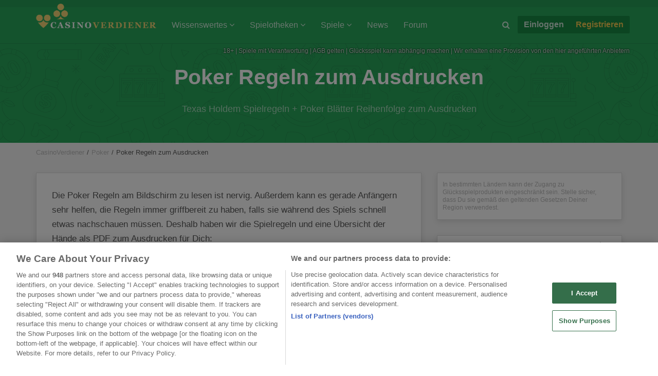

--- FILE ---
content_type: text/html; charset=UTF-8
request_url: https://www.casinoverdiener.com/poker/regeln-zum-ausdrucken
body_size: 44163
content:

<!doctype html>
<html lang="de-de">
<head><meta charset="utf-8"/><script>if(navigator.userAgent.match(/MSIE|Internet Explorer/i)||navigator.userAgent.match(/Trident\/7\..*?rv:11/i)){var href=document.location.href;if(!href.match(/[?&]nowprocket/)){if(href.indexOf("?")==-1){if(href.indexOf("#")==-1){document.location.href=href+"?nowprocket=1"}else{document.location.href=href.replace("#","?nowprocket=1#")}}else{if(href.indexOf("#")==-1){document.location.href=href+"&nowprocket=1"}else{document.location.href=href.replace("#","&nowprocket=1#")}}}}</script><script>(()=>{class RocketLazyLoadScripts{constructor(){this.v="2.0.4",this.userEvents=["keydown","keyup","mousedown","mouseup","mousemove","mouseover","mouseout","touchmove","touchstart","touchend","touchcancel","wheel","click","dblclick","input"],this.attributeEvents=["onblur","onclick","oncontextmenu","ondblclick","onfocus","onmousedown","onmouseenter","onmouseleave","onmousemove","onmouseout","onmouseover","onmouseup","onmousewheel","onscroll","onsubmit"]}async t(){this.i(),this.o(),/iP(ad|hone)/.test(navigator.userAgent)&&this.h(),this.u(),this.l(this),this.m(),this.k(this),this.p(this),this._(),await Promise.all([this.R(),this.L()]),this.lastBreath=Date.now(),this.S(this),this.P(),this.D(),this.O(),this.M(),await this.C(this.delayedScripts.normal),await this.C(this.delayedScripts.defer),await this.C(this.delayedScripts.async),await this.T(),await this.F(),await this.j(),await this.A(),window.dispatchEvent(new Event("rocket-allScriptsLoaded")),this.everythingLoaded=!0,this.lastTouchEnd&&await new Promise(t=>setTimeout(t,500-Date.now()+this.lastTouchEnd)),this.I(),this.H(),this.U(),this.W()}i(){this.CSPIssue=sessionStorage.getItem("rocketCSPIssue"),document.addEventListener("securitypolicyviolation",t=>{this.CSPIssue||"script-src-elem"!==t.violatedDirective||"data"!==t.blockedURI||(this.CSPIssue=!0,sessionStorage.setItem("rocketCSPIssue",!0))},{isRocket:!0})}o(){window.addEventListener("pageshow",t=>{this.persisted=t.persisted,this.realWindowLoadedFired=!0},{isRocket:!0}),window.addEventListener("pagehide",()=>{this.onFirstUserAction=null},{isRocket:!0})}h(){let t;function e(e){t=e}window.addEventListener("touchstart",e,{isRocket:!0}),window.addEventListener("touchend",function i(o){o.changedTouches[0]&&t.changedTouches[0]&&Math.abs(o.changedTouches[0].pageX-t.changedTouches[0].pageX)<10&&Math.abs(o.changedTouches[0].pageY-t.changedTouches[0].pageY)<10&&o.timeStamp-t.timeStamp<200&&(window.removeEventListener("touchstart",e,{isRocket:!0}),window.removeEventListener("touchend",i,{isRocket:!0}),"INPUT"===o.target.tagName&&"text"===o.target.type||(o.target.dispatchEvent(new TouchEvent("touchend",{target:o.target,bubbles:!0})),o.target.dispatchEvent(new MouseEvent("mouseover",{target:o.target,bubbles:!0})),o.target.dispatchEvent(new PointerEvent("click",{target:o.target,bubbles:!0,cancelable:!0,detail:1,clientX:o.changedTouches[0].clientX,clientY:o.changedTouches[0].clientY})),event.preventDefault()))},{isRocket:!0})}q(t){this.userActionTriggered||("mousemove"!==t.type||this.firstMousemoveIgnored?"keyup"===t.type||"mouseover"===t.type||"mouseout"===t.type||(this.userActionTriggered=!0,this.onFirstUserAction&&this.onFirstUserAction()):this.firstMousemoveIgnored=!0),"click"===t.type&&t.preventDefault(),t.stopPropagation(),t.stopImmediatePropagation(),"touchstart"===this.lastEvent&&"touchend"===t.type&&(this.lastTouchEnd=Date.now()),"click"===t.type&&(this.lastTouchEnd=0),this.lastEvent=t.type,t.composedPath&&t.composedPath()[0].getRootNode()instanceof ShadowRoot&&(t.rocketTarget=t.composedPath()[0]),this.savedUserEvents.push(t)}u(){this.savedUserEvents=[],this.userEventHandler=this.q.bind(this),this.userEvents.forEach(t=>window.addEventListener(t,this.userEventHandler,{passive:!1,isRocket:!0})),document.addEventListener("visibilitychange",this.userEventHandler,{isRocket:!0})}U(){this.userEvents.forEach(t=>window.removeEventListener(t,this.userEventHandler,{passive:!1,isRocket:!0})),document.removeEventListener("visibilitychange",this.userEventHandler,{isRocket:!0}),this.savedUserEvents.forEach(t=>{(t.rocketTarget||t.target).dispatchEvent(new window[t.constructor.name](t.type,t))})}m(){const t="return false",e=Array.from(this.attributeEvents,t=>"data-rocket-"+t),i="["+this.attributeEvents.join("],[")+"]",o="[data-rocket-"+this.attributeEvents.join("],[data-rocket-")+"]",s=(e,i,o)=>{o&&o!==t&&(e.setAttribute("data-rocket-"+i,o),e["rocket"+i]=new Function("event",o),e.setAttribute(i,t))};new MutationObserver(t=>{for(const n of t)"attributes"===n.type&&(n.attributeName.startsWith("data-rocket-")||this.everythingLoaded?n.attributeName.startsWith("data-rocket-")&&this.everythingLoaded&&this.N(n.target,n.attributeName.substring(12)):s(n.target,n.attributeName,n.target.getAttribute(n.attributeName))),"childList"===n.type&&n.addedNodes.forEach(t=>{if(t.nodeType===Node.ELEMENT_NODE)if(this.everythingLoaded)for(const i of[t,...t.querySelectorAll(o)])for(const t of i.getAttributeNames())e.includes(t)&&this.N(i,t.substring(12));else for(const e of[t,...t.querySelectorAll(i)])for(const t of e.getAttributeNames())this.attributeEvents.includes(t)&&s(e,t,e.getAttribute(t))})}).observe(document,{subtree:!0,childList:!0,attributeFilter:[...this.attributeEvents,...e]})}I(){this.attributeEvents.forEach(t=>{document.querySelectorAll("[data-rocket-"+t+"]").forEach(e=>{this.N(e,t)})})}N(t,e){const i=t.getAttribute("data-rocket-"+e);i&&(t.setAttribute(e,i),t.removeAttribute("data-rocket-"+e))}k(t){Object.defineProperty(HTMLElement.prototype,"onclick",{get(){return this.rocketonclick||null},set(e){this.rocketonclick=e,this.setAttribute(t.everythingLoaded?"onclick":"data-rocket-onclick","this.rocketonclick(event)")}})}S(t){function e(e,i){let o=e[i];e[i]=null,Object.defineProperty(e,i,{get:()=>o,set(s){t.everythingLoaded?o=s:e["rocket"+i]=o=s}})}e(document,"onreadystatechange"),e(window,"onload"),e(window,"onpageshow");try{Object.defineProperty(document,"readyState",{get:()=>t.rocketReadyState,set(e){t.rocketReadyState=e},configurable:!0}),document.readyState="loading"}catch(t){console.log("WPRocket DJE readyState conflict, bypassing")}}l(t){this.originalAddEventListener=EventTarget.prototype.addEventListener,this.originalRemoveEventListener=EventTarget.prototype.removeEventListener,this.savedEventListeners=[],EventTarget.prototype.addEventListener=function(e,i,o){o&&o.isRocket||!t.B(e,this)&&!t.userEvents.includes(e)||t.B(e,this)&&!t.userActionTriggered||e.startsWith("rocket-")||t.everythingLoaded?t.originalAddEventListener.call(this,e,i,o):(t.savedEventListeners.push({target:this,remove:!1,type:e,func:i,options:o}),"mouseenter"!==e&&"mouseleave"!==e||t.originalAddEventListener.call(this,e,t.savedUserEvents.push,o))},EventTarget.prototype.removeEventListener=function(e,i,o){o&&o.isRocket||!t.B(e,this)&&!t.userEvents.includes(e)||t.B(e,this)&&!t.userActionTriggered||e.startsWith("rocket-")||t.everythingLoaded?t.originalRemoveEventListener.call(this,e,i,o):t.savedEventListeners.push({target:this,remove:!0,type:e,func:i,options:o})}}J(t,e){this.savedEventListeners=this.savedEventListeners.filter(i=>{let o=i.type,s=i.target||window;return e!==o||t!==s||(this.B(o,s)&&(i.type="rocket-"+o),this.$(i),!1)})}H(){EventTarget.prototype.addEventListener=this.originalAddEventListener,EventTarget.prototype.removeEventListener=this.originalRemoveEventListener,this.savedEventListeners.forEach(t=>this.$(t))}$(t){t.remove?this.originalRemoveEventListener.call(t.target,t.type,t.func,t.options):this.originalAddEventListener.call(t.target,t.type,t.func,t.options)}p(t){let e;function i(e){return t.everythingLoaded?e:e.split(" ").map(t=>"load"===t||t.startsWith("load.")?"rocket-jquery-load":t).join(" ")}function o(o){function s(e){const s=o.fn[e];o.fn[e]=o.fn.init.prototype[e]=function(){return this[0]===window&&t.userActionTriggered&&("string"==typeof arguments[0]||arguments[0]instanceof String?arguments[0]=i(arguments[0]):"object"==typeof arguments[0]&&Object.keys(arguments[0]).forEach(t=>{const e=arguments[0][t];delete arguments[0][t],arguments[0][i(t)]=e})),s.apply(this,arguments),this}}if(o&&o.fn&&!t.allJQueries.includes(o)){const e={DOMContentLoaded:[],"rocket-DOMContentLoaded":[]};for(const t in e)document.addEventListener(t,()=>{e[t].forEach(t=>t())},{isRocket:!0});o.fn.ready=o.fn.init.prototype.ready=function(i){function s(){parseInt(o.fn.jquery)>2?setTimeout(()=>i.bind(document)(o)):i.bind(document)(o)}return"function"==typeof i&&(t.realDomReadyFired?!t.userActionTriggered||t.fauxDomReadyFired?s():e["rocket-DOMContentLoaded"].push(s):e.DOMContentLoaded.push(s)),o([])},s("on"),s("one"),s("off"),t.allJQueries.push(o)}e=o}t.allJQueries=[],o(window.jQuery),Object.defineProperty(window,"jQuery",{get:()=>e,set(t){o(t)}})}P(){const t=new Map;document.write=document.writeln=function(e){const i=document.currentScript,o=document.createRange(),s=i.parentElement;let n=t.get(i);void 0===n&&(n=i.nextSibling,t.set(i,n));const c=document.createDocumentFragment();o.setStart(c,0),c.appendChild(o.createContextualFragment(e)),s.insertBefore(c,n)}}async R(){return new Promise(t=>{this.userActionTriggered?t():this.onFirstUserAction=t})}async L(){return new Promise(t=>{document.addEventListener("DOMContentLoaded",()=>{this.realDomReadyFired=!0,t()},{isRocket:!0})})}async j(){return this.realWindowLoadedFired?Promise.resolve():new Promise(t=>{window.addEventListener("load",t,{isRocket:!0})})}M(){this.pendingScripts=[];this.scriptsMutationObserver=new MutationObserver(t=>{for(const e of t)e.addedNodes.forEach(t=>{"SCRIPT"!==t.tagName||t.noModule||t.isWPRocket||this.pendingScripts.push({script:t,promise:new Promise(e=>{const i=()=>{const i=this.pendingScripts.findIndex(e=>e.script===t);i>=0&&this.pendingScripts.splice(i,1),e()};t.addEventListener("load",i,{isRocket:!0}),t.addEventListener("error",i,{isRocket:!0}),setTimeout(i,1e3)})})})}),this.scriptsMutationObserver.observe(document,{childList:!0,subtree:!0})}async F(){await this.X(),this.pendingScripts.length?(await this.pendingScripts[0].promise,await this.F()):this.scriptsMutationObserver.disconnect()}D(){this.delayedScripts={normal:[],async:[],defer:[]},document.querySelectorAll("script[type$=rocketlazyloadscript]").forEach(t=>{t.hasAttribute("data-rocket-src")?t.hasAttribute("async")&&!1!==t.async?this.delayedScripts.async.push(t):t.hasAttribute("defer")&&!1!==t.defer||"module"===t.getAttribute("data-rocket-type")?this.delayedScripts.defer.push(t):this.delayedScripts.normal.push(t):this.delayedScripts.normal.push(t)})}async _(){await this.L();let t=[];document.querySelectorAll("script[type$=rocketlazyloadscript][data-rocket-src]").forEach(e=>{let i=e.getAttribute("data-rocket-src");if(i&&!i.startsWith("data:")){i.startsWith("//")&&(i=location.protocol+i);try{const o=new URL(i).origin;o!==location.origin&&t.push({src:o,crossOrigin:e.crossOrigin||"module"===e.getAttribute("data-rocket-type")})}catch(t){}}}),t=[...new Map(t.map(t=>[JSON.stringify(t),t])).values()],this.Y(t,"preconnect")}async G(t){if(await this.K(),!0!==t.noModule||!("noModule"in HTMLScriptElement.prototype))return new Promise(e=>{let i;function o(){(i||t).setAttribute("data-rocket-status","executed"),e()}try{if(navigator.userAgent.includes("Firefox/")||""===navigator.vendor||this.CSPIssue)i=document.createElement("script"),[...t.attributes].forEach(t=>{let e=t.nodeName;"type"!==e&&("data-rocket-type"===e&&(e="type"),"data-rocket-src"===e&&(e="src"),i.setAttribute(e,t.nodeValue))}),t.text&&(i.text=t.text),t.nonce&&(i.nonce=t.nonce),i.hasAttribute("src")?(i.addEventListener("load",o,{isRocket:!0}),i.addEventListener("error",()=>{i.setAttribute("data-rocket-status","failed-network"),e()},{isRocket:!0}),setTimeout(()=>{i.isConnected||e()},1)):(i.text=t.text,o()),i.isWPRocket=!0,t.parentNode.replaceChild(i,t);else{const i=t.getAttribute("data-rocket-type"),s=t.getAttribute("data-rocket-src");i?(t.type=i,t.removeAttribute("data-rocket-type")):t.removeAttribute("type"),t.addEventListener("load",o,{isRocket:!0}),t.addEventListener("error",i=>{this.CSPIssue&&i.target.src.startsWith("data:")?(console.log("WPRocket: CSP fallback activated"),t.removeAttribute("src"),this.G(t).then(e)):(t.setAttribute("data-rocket-status","failed-network"),e())},{isRocket:!0}),s?(t.fetchPriority="high",t.removeAttribute("data-rocket-src"),t.src=s):t.src="data:text/javascript;base64,"+window.btoa(unescape(encodeURIComponent(t.text)))}}catch(i){t.setAttribute("data-rocket-status","failed-transform"),e()}});t.setAttribute("data-rocket-status","skipped")}async C(t){const e=t.shift();return e?(e.isConnected&&await this.G(e),this.C(t)):Promise.resolve()}O(){this.Y([...this.delayedScripts.normal,...this.delayedScripts.defer,...this.delayedScripts.async],"preload")}Y(t,e){this.trash=this.trash||[];let i=!0;var o=document.createDocumentFragment();t.forEach(t=>{const s=t.getAttribute&&t.getAttribute("data-rocket-src")||t.src;if(s&&!s.startsWith("data:")){const n=document.createElement("link");n.href=s,n.rel=e,"preconnect"!==e&&(n.as="script",n.fetchPriority=i?"high":"low"),t.getAttribute&&"module"===t.getAttribute("data-rocket-type")&&(n.crossOrigin=!0),t.crossOrigin&&(n.crossOrigin=t.crossOrigin),t.integrity&&(n.integrity=t.integrity),t.nonce&&(n.nonce=t.nonce),o.appendChild(n),this.trash.push(n),i=!1}}),document.head.appendChild(o)}W(){this.trash.forEach(t=>t.remove())}async T(){try{document.readyState="interactive"}catch(t){}this.fauxDomReadyFired=!0;try{await this.K(),this.J(document,"readystatechange"),document.dispatchEvent(new Event("rocket-readystatechange")),await this.K(),document.rocketonreadystatechange&&document.rocketonreadystatechange(),await this.K(),this.J(document,"DOMContentLoaded"),document.dispatchEvent(new Event("rocket-DOMContentLoaded")),await this.K(),this.J(window,"DOMContentLoaded"),window.dispatchEvent(new Event("rocket-DOMContentLoaded"))}catch(t){console.error(t)}}async A(){try{document.readyState="complete"}catch(t){}try{await this.K(),this.J(document,"readystatechange"),document.dispatchEvent(new Event("rocket-readystatechange")),await this.K(),document.rocketonreadystatechange&&document.rocketonreadystatechange(),await this.K(),this.J(window,"load"),window.dispatchEvent(new Event("rocket-load")),await this.K(),window.rocketonload&&window.rocketonload(),await this.K(),this.allJQueries.forEach(t=>t(window).trigger("rocket-jquery-load")),await this.K(),this.J(window,"pageshow");const t=new Event("rocket-pageshow");t.persisted=this.persisted,window.dispatchEvent(t),await this.K(),window.rocketonpageshow&&window.rocketonpageshow({persisted:this.persisted})}catch(t){console.error(t)}}async K(){Date.now()-this.lastBreath>45&&(await this.X(),this.lastBreath=Date.now())}async X(){return document.hidden?new Promise(t=>setTimeout(t)):new Promise(t=>requestAnimationFrame(t))}B(t,e){return e===document&&"readystatechange"===t||(e===document&&"DOMContentLoaded"===t||(e===window&&"DOMContentLoaded"===t||(e===window&&"load"===t||e===window&&"pageshow"===t)))}static run(){(new RocketLazyLoadScripts).t()}}RocketLazyLoadScripts.run()})();</script>
	
	<meta http-equiv="X-UA-Compatible" content="IE=edge">
	<meta name="viewport" content="width=device-width, initial-scale=1">
	<meta name="language" content="de"/>
	<meta http-equiv="content-language" content="de-de"/>
	<meta name="geo.region" content="de"/>
	<meta name="robots" content="index,follow">
	<link rel="shortcut icon" type="image/png"
		  href="https://www.casinoverdiener.com/wp-content/themes/casinoverdiener/img/favicon_cv.png"/>
	
	<meta name="google-site-verification" content="6cHD26MbrT7aJwUWun9noZBzSwcY00NJKuiQlCtrx0M"/>
	<meta name="google-site-verification" content="ckeUER5UbHwX2AQePpnJC4dgzzWx1CjC1BdjmG3pm0U"/>
	<meta name="google-site-verification" content="vRSokOphDvzs_A93e2pJaMDKWDIiQDsNf0mptqpT4QY"/>
	<meta property="fb:admins" content="100002360843406"/>
	<!-- Pre-fetch external resources -->
	<link rel="dns-prefetch" href="//ajax.googleapis.com">
	<link rel="dns-prefetch" href="//www.google-analytics.com">
	
	<link rel="dns-prefetch" href="//fonts.gstatic.com">

	<!-- <link href="//fonts.googleapis.com/css?family=Open+Sans:400,600,700,400italic" rel="stylesheet" type="text/css"> -->

	<title>Poker Regeln zum Ausdrucken – Pokerhände Reihenfolge mit Erklärung</title>
<link data-rocket-prefetch href="https://www.googletagmanager.com" rel="dns-prefetch">
<link data-rocket-prefetch href="https://ajax.googleapis.com" rel="dns-prefetch">
<link data-rocket-prefetch href="https://static.getclicky.com" rel="dns-prefetch">
<link data-rocket-prefetch href="https://cdn.cookielaw.org" rel="dns-prefetch">
<link data-rocket-prefetch href="https://fonts.googleapis.com" rel="dns-prefetch">
<link crossorigin data-rocket-preload as="font" href="https://www.casinoverdiener.com/wp-content/themes/casinoverdiener/fonts/fontawesome-webfont.woff2?v=4.6.1" rel="preload">
<link crossorigin data-rocket-preload as="font" href="https://www.casinoverdiener.com/wp-content/plugins/ultimate-member/assets/libs/legacy/fonticons/font/fontawesome-webfont.woff?v=4.2.0" rel="preload">
<style id="wpr-usedcss">html{font-family:sans-serif;-ms-text-size-adjust:100%;-webkit-text-size-adjust:100%}body{margin:0}aside,footer,header,main,nav{display:block}audio,canvas,progress,video{display:inline-block;vertical-align:baseline}audio:not([controls]){display:none;height:0}[hidden],template{display:none}a{background-color:transparent}a:active,a:hover{outline:0}b,strong{font-weight:700}h1{font-size:2em;margin:.67em 0}small{font-size:80%}img{border:0}svg:not(:root){overflow:hidden}hr{box-sizing:content-box;height:0}pre{overflow:auto}code,pre{font-family:monospace,monospace;font-size:1em}button,input,optgroup,select,textarea{color:inherit;font:inherit;margin:0}button{overflow:visible}button,select{text-transform:none}button,html input[type=button],input[type=reset],input[type=submit]{-webkit-appearance:button;cursor:pointer}button[disabled],html input[disabled]{cursor:default}button::-moz-focus-inner,input::-moz-focus-inner{border:0;padding:0}input{line-height:normal}input[type=checkbox],input[type=radio]{box-sizing:border-box;padding:0}input[type=number]::-webkit-inner-spin-button,input[type=number]::-webkit-outer-spin-button{height:auto}input[type=search]{-webkit-appearance:textfield;box-sizing:content-box}input[type=search]::-webkit-search-cancel-button,input[type=search]::-webkit-search-decoration{-webkit-appearance:none}fieldset{border:1px solid silver;margin:0 2px;padding:.35em .625em .75em}legend{border:0;padding:0}textarea{overflow:auto}optgroup{font-weight:700}table{border-collapse:collapse;border-spacing:0}td,th{padding:0}*{-webkit-box-sizing:border-box;-moz-box-sizing:border-box;box-sizing:border-box}:after,:before{-webkit-box-sizing:border-box;-moz-box-sizing:border-box;box-sizing:border-box}html{font-size:10px;-webkit-tap-highlight-color:transparent}body{font-family:"Open Sans","Helvetica Neue",Helvetica,Arial,sans-serif;font-size:16px;line-height:1.42857143;color:#5a5a5a;background-color:#fff}button,input,select,textarea{font-family:inherit;font-size:inherit;line-height:inherit}a{color:#29a75b;text-decoration:none}a:focus,a:hover{color:#1a693a;text-decoration:none}a:focus{outline:dotted thin;outline:-webkit-focus-ring-color auto 5px;outline-offset:-2px}img{vertical-align:middle}hr{margin-top:22px;margin-bottom:22px;border:0;border-top:1px solid #eee}[role=button]{cursor:pointer}h1,h2,h3,h4{font-family:inherit;font-weight:600;line-height:1.3;color:inherit}h1 small,h2 small,h3 small,h4 small{font-weight:400;line-height:1;color:#777}h1,h2,h3{margin-top:22px;margin-bottom:11px}h1 small,h2 small,h3 small{font-size:65%}h4{margin-top:11px;margin-bottom:11px}h4 small{font-size:75%}h1{font-size:41px}h2{font-size:28px}h3{font-size:24}h4{font-size:20px}p{margin:0 0 11px}small{font-size:87%}.text-right{text-align:right}.text-center{text-align:center}ol,ul{margin-top:0;margin-bottom:11px}ol ol,ol ul,ul ol,ul ul{margin-bottom:0}.list-unstyled{padding-left:0;list-style:none}.list-inline{padding-left:0;list-style:none;margin-left:-5px}.list-inline>li{display:inline-block;padding-left:5px;padding-right:5px}.container{margin-right:auto;margin-left:auto;padding-left:15px;padding-right:15px}.container:after,.container:before{content:" ";display:table}.container:after{clear:both}@media (min-width:768px){.container{width:750px}}@media (min-width:992px){.container{width:970px}}@media (min-width:1200px){.container{width:1170px}}.row{margin-left:-15px;margin-right:-15px}.row:after,.row:before{content:" ";display:table}.row:after{clear:both}.col-md-12,.col-md-2,.col-md-3,.col-md-4,.col-md-5,.col-md-6,.col-md-8,.col-sm-4,.col-xs-6{position:relative;min-height:1px;padding-left:15px;padding-right:15px}.col-xs-6{float:left}.col-xs-6{width:50%}@media (min-width:768px){.col-sm-4{float:left}.col-sm-4{width:33.33333333%}}@media (min-width:992px){.col-md-12,.col-md-2,.col-md-3,.col-md-4,.col-md-5,.col-md-6,.col-md-8{float:left}.col-md-2{width:16.66666667%}.col-md-3{width:25%}.col-md-4{width:33.33333333%}.col-md-5{width:41.66666667%}.col-md-6{width:50%}.col-md-8{width:66.66666667%}.col-md-12{width:100%}.navbar-right .dropdown-menu{right:0;left:auto}}table{background-color:transparent}caption{padding-top:8px;padding-bottom:8px;color:#bbb;text-align:left}th{text-align:left}.table{width:100%;max-width:100%;margin-bottom:22px}.table>tbody>tr>td,.table>tbody>tr>th,.table>thead>tr>td,.table>thead>tr>th{padding:8px;line-height:1.42857143;vertical-align:top;border-top:1px solid #ddd}.table>thead>tr>th{vertical-align:bottom;border-bottom:2px solid #ddd}.table>caption+thead>tr:first-child>td,.table>caption+thead>tr:first-child>th,.table>colgroup+thead>tr:first-child>td,.table>colgroup+thead>tr:first-child>th,.table>thead:first-child>tr:first-child>td,.table>thead:first-child>tr:first-child>th{border-top:0}.table>tbody+tbody{border-top:2px solid #ddd}.table .table{background-color:#fff}.table-striped>tbody>tr:nth-of-type(odd){background-color:#f9f9f9}table td[class*=col-],table th[class*=col-]{position:static;float:none;display:table-cell}.table>tbody>tr.active>td,.table>tbody>tr.active>th,.table>tbody>tr>td.active,.table>tbody>tr>th.active,.table>thead>tr.active>td,.table>thead>tr.active>th,.table>thead>tr>td.active,.table>thead>tr>th.active{background-color:#f5f5f5}.table>tbody>tr.success>td,.table>tbody>tr.success>th,.table>tbody>tr>td.success,.table>tbody>tr>th.success,.table>thead>tr.success>td,.table>thead>tr.success>th,.table>thead>tr>td.success,.table>thead>tr>th.success{background-color:#dff0d8}.table>tbody>tr.warning>td,.table>tbody>tr.warning>th,.table>tbody>tr>td.warning,.table>tbody>tr>th.warning,.table>thead>tr.warning>td,.table>thead>tr.warning>th,.table>thead>tr>td.warning,.table>thead>tr>th.warning{background-color:#fcf8e3}.table-responsive{overflow-x:auto;min-height:.01%;margin-bottom:16.5px}@media screen and (max-width:767px){.table-responsive{width:100%;margin-bottom:16.5px;overflow-y:hidden;-ms-overflow-style:-ms-autohiding-scrollbar;border:1px solid #ddd}.table-responsive>.table{margin-bottom:0}.table-responsive>.table>tbody>tr>td,.table-responsive>.table>tbody>tr>th,.table-responsive>.table>thead>tr>td,.table-responsive>.table>thead>tr>th{white-space:nowrap}}fieldset{padding:0;margin:0;border:0;min-width:0}legend{display:block;width:100%;padding:0;margin-bottom:22px;font-size:24px;line-height:inherit;color:#5a5a5a;border:0;border-bottom:1px solid #e5e5e5}label{display:inline-block;max-width:100%;margin-bottom:5px;font-weight:700}input[type=search]{-webkit-box-sizing:border-box;-moz-box-sizing:border-box;box-sizing:border-box}input[type=checkbox],input[type=radio]{margin:4px 0 0;line-height:normal}input[type=file]{display:block}select[multiple],select[size]{height:auto}input[type=checkbox]:focus,input[type=file]:focus,input[type=radio]:focus{outline:dotted thin;outline:-webkit-focus-ring-color auto 5px;outline-offset:-2px}.form-control{display:block;width:100%;height:36px;padding:6px 12px;font-size:16px;line-height:1.42857143;color:#555;background-color:#fff;background-image:none;border:1px solid #ccc;border-radius:2px;-webkit-box-shadow:inset 0 1px 1px rgba(0,0,0,.075);box-shadow:inset 0 1px 1px rgba(0,0,0,.075);-webkit-transition:border-color .15s ease-in-out,box-shadow .15s ease-in-out;-o-transition:border-color .15s ease-in-out,box-shadow .15s ease-in-out;transition:border-color ease-in-out .15s,box-shadow ease-in-out .15s}.form-control:focus{border-color:#208247;outline:0;-webkit-box-shadow:inset 0 1px 1px rgba(0,0,0,.075),0 0 8px rgba(32,130,71,.6);box-shadow:inset 0 1px 1px rgba(0,0,0,.075),0 0 8px rgba(32,130,71,.6)}.form-control::-moz-placeholder{color:#999;opacity:1}.form-control:-ms-input-placeholder{color:#999}.form-control::-webkit-input-placeholder{color:#999}.form-control::-ms-expand{border:0;background-color:transparent}.form-control[disabled],.form-control[readonly],fieldset[disabled] .form-control{background-color:#eee;opacity:1}.form-control[disabled],fieldset[disabled] .form-control{cursor:not-allowed}textarea.form-control{height:auto}input[type=search]{-webkit-appearance:none}@media screen and (-webkit-min-device-pixel-ratio:0){input[type=date].form-control,input[type=month].form-control,input[type=time].form-control{line-height:36px}.input-group-lg input[type=date],.input-group-lg input[type=month],.input-group-lg input[type=time],.input-group-lg>.input-group-btn>input[type=date].btn,.input-group-lg>.input-group-btn>input[type=month].btn,.input-group-lg>.input-group-btn>input[type=time].btn,.input-group-lg>input[type=date].form-control,.input-group-lg>input[type=month].form-control,.input-group-lg>input[type=time].form-control{line-height:49px}}.checkbox,.radio{position:relative;display:block;margin-top:10px;margin-bottom:10px}.checkbox label,.radio label{min-height:22px;padding-left:20px;margin-bottom:0;font-weight:400;cursor:pointer}.checkbox input[type=checkbox],.radio input[type=radio]{position:absolute;margin-left:-20px}.checkbox+.checkbox,.radio+.radio{margin-top:-5px}fieldset[disabled] input[type=checkbox],fieldset[disabled] input[type=radio],input[type=checkbox].disabled,input[type=checkbox][disabled],input[type=radio].disabled,input[type=radio][disabled]{cursor:not-allowed}.checkbox.disabled label,.radio.disabled label,fieldset[disabled] .checkbox label,fieldset[disabled] .radio label{cursor:not-allowed}.input-group-lg>.form-control,.input-group-lg>.input-group-btn>.btn{height:49px;padding:10px 16px;font-size:20px;line-height:1.3333333;border-radius:3px}.input-group-lg>.input-group-btn>select.btn,.input-group-lg>select.form-control{height:49px;line-height:49px}.input-group-lg>.input-group-btn>select[multiple].btn,.input-group-lg>.input-group-btn>textarea.btn,.input-group-lg>select[multiple].form-control,.input-group-lg>textarea.form-control{height:auto}.btn{display:inline-block;margin-bottom:0;font-weight:400;text-align:center;vertical-align:middle;touch-action:manipulation;cursor:pointer;background-image:none;border:1px solid transparent;white-space:nowrap;padding:6px 12px;font-size:16px;line-height:1.42857143;border-radius:2px;-webkit-user-select:none;-moz-user-select:none;-ms-user-select:none;user-select:none}.btn.active.focus,.btn.active:focus,.btn.focus,.btn:active.focus,.btn:active:focus,.btn:focus{outline:dotted thin;outline:-webkit-focus-ring-color auto 5px;outline-offset:-2px}.btn.focus,.btn:focus,.btn:hover{color:#5a5a5a;text-decoration:none}.btn.active,.btn:active{outline:0;background-image:none;-webkit-box-shadow:inset 0 3px 5px rgba(0,0,0,.125);box-shadow:inset 0 3px 5px rgba(0,0,0,.125)}.btn.disabled,.btn[disabled],fieldset[disabled] .btn{cursor:not-allowed;opacity:.65;-webkit-box-shadow:none;box-shadow:none}a.btn.disabled,fieldset[disabled] a.btn{pointer-events:none}.btn-default{color:#5a5a5a;background-color:#eee;border-color:#ccc}.btn-default.focus,.btn-default:focus{color:#5a5a5a;background-color:#d5d5d5;border-color:#8c8c8c}.btn-default:hover{color:#5a5a5a;background-color:#d5d5d5;border-color:#adadad}.btn-default.active,.btn-default:active,.open>.btn-default.dropdown-toggle{color:#5a5a5a;background-color:#d5d5d5;border-color:#adadad}.btn-default.active.focus,.btn-default.active:focus,.btn-default.active:hover,.btn-default:active.focus,.btn-default:active:focus,.btn-default:active:hover,.open>.btn-default.dropdown-toggle.focus,.open>.btn-default.dropdown-toggle:focus,.open>.btn-default.dropdown-toggle:hover{color:#5a5a5a;background-color:#c3c3c3;border-color:#8c8c8c}.btn-default.active,.btn-default:active,.open>.btn-default.dropdown-toggle{background-image:none}.btn-default.disabled.focus,.btn-default.disabled:focus,.btn-default.disabled:hover,.btn-default[disabled].focus,.btn-default[disabled]:focus,.btn-default[disabled]:hover,fieldset[disabled] .btn-default.focus,fieldset[disabled] .btn-default:focus,fieldset[disabled] .btn-default:hover{background-color:#eee;border-color:#ccc}.btn-primary{color:#fff;background-color:#29a75b;border-color:#249250}.btn-primary.focus,.btn-primary:focus{color:#fff;background-color:#1f7e45;border-color:#0b2c18}.btn-primary:hover{color:#fff;background-color:#1f7e45;border-color:#186135}.btn-primary.active,.btn-primary:active,.open>.btn-primary.dropdown-toggle{color:#fff;background-color:#1f7e45;border-color:#186135}.btn-primary.active.focus,.btn-primary.active:focus,.btn-primary.active:hover,.btn-primary:active.focus,.btn-primary:active:focus,.btn-primary:active:hover,.open>.btn-primary.dropdown-toggle.focus,.open>.btn-primary.dropdown-toggle:focus,.open>.btn-primary.dropdown-toggle:hover{color:#fff;background-color:#186135;border-color:#0b2c18}.btn-primary.active,.btn-primary:active,.open>.btn-primary.dropdown-toggle{background-image:none}.btn-primary.disabled.focus,.btn-primary.disabled:focus,.btn-primary.disabled:hover,.btn-primary[disabled].focus,.btn-primary[disabled]:focus,.btn-primary[disabled]:hover,fieldset[disabled] .btn-primary.focus,fieldset[disabled] .btn-primary:focus,fieldset[disabled] .btn-primary:hover{background-color:#29a75b;border-color:#249250}.fade{opacity:0;-webkit-transition:opacity .15s linear;-o-transition:opacity .15s linear;transition:opacity .15s linear}.fade.in{opacity:1}.collapse{display:none}.collapse.in{display:block}tr.collapse.in{display:table-row}tbody.collapse.in{display:table-row-group}.collapsing{position:relative;height:0;overflow:hidden;-webkit-transition-property:height,visibility;transition-property:height,visibility;-webkit-transition-duration:.35s;transition-duration:.35s;-webkit-transition-timing-function:ease;transition-timing-function:ease}.dropdown,.dropup{position:relative}.dropdown-toggle:focus{outline:0}.dropdown-menu{position:absolute;top:100%;left:0;z-index:1000;display:none;float:left;min-width:160px;padding:5px 0;margin:2px 0 0;list-style:none;font-size:16px;text-align:left;background-color:#fff;border:1px solid #ccc;border:1px solid rgba(0,0,0,.15);border-radius:2px;-webkit-box-shadow:0 6px 12px rgba(0,0,0,.175);box-shadow:0 6px 12px rgba(0,0,0,.175);background-clip:padding-box}.dropdown-menu.pull-right{right:0;left:auto}.dropdown-menu>li>a{display:block;padding:3px 20px;clear:both;font-weight:400;line-height:1.42857143;color:#5a5a5a;white-space:nowrap}.dropdown-menu>li>a:focus,.dropdown-menu>li>a:hover{text-decoration:none;color:#4d4d4d;background-color:#f5f5f5}.dropdown-menu>.active>a,.dropdown-menu>.active>a:focus,.dropdown-menu>.active>a:hover{color:#5a5a5a;text-decoration:none;outline:0;background-color:#fff}.dropdown-menu>.disabled>a,.dropdown-menu>.disabled>a:focus,.dropdown-menu>.disabled>a:hover{color:#777}.dropdown-menu>.disabled>a:focus,.dropdown-menu>.disabled>a:hover{text-decoration:none;background-color:transparent;background-image:none;cursor:not-allowed}.open>.dropdown-menu{display:block}.open>a{outline:0}.dropdown-menu-right{left:auto;right:0}.pull-right>.dropdown-menu{right:0;left:auto}.dropup .dropdown-menu{top:auto;bottom:100%;margin-bottom:2px}.btn-group{position:relative;display:inline-block;vertical-align:middle}.btn-group>.btn{position:relative;float:left}.btn-group>.btn.active,.btn-group>.btn:active,.btn-group>.btn:focus,.btn-group>.btn:hover{z-index:2}.btn-group .btn+.btn,.btn-group .btn+.btn-group,.btn-group .btn-group+.btn,.btn-group .btn-group+.btn-group{margin-left:-1px}.btn-group>.btn:not(:first-child):not(:last-child):not(.dropdown-toggle){border-radius:0}.btn-group>.btn:first-child{margin-left:0}.btn-group>.btn:first-child:not(:last-child):not(.dropdown-toggle){border-bottom-right-radius:0;border-top-right-radius:0}.btn-group>.btn:last-child:not(:first-child),.btn-group>.dropdown-toggle:not(:first-child){border-bottom-left-radius:0;border-top-left-radius:0}.btn-group>.btn-group{float:left}.btn-group>.btn-group:not(:first-child):not(:last-child)>.btn{border-radius:0}.btn-group>.btn-group:first-child:not(:last-child)>.btn:last-child,.btn-group>.btn-group:first-child:not(:last-child)>.dropdown-toggle{border-bottom-right-radius:0;border-top-right-radius:0}.btn-group>.btn-group:last-child:not(:first-child)>.btn:first-child{border-bottom-left-radius:0;border-top-left-radius:0}.btn-group .dropdown-toggle:active,.btn-group.open .dropdown-toggle{outline:0}.btn-group>.btn+.dropdown-toggle{padding-left:8px;padding-right:8px}.btn-group.open .dropdown-toggle{-webkit-box-shadow:inset 0 3px 5px rgba(0,0,0,.125);box-shadow:inset 0 3px 5px rgba(0,0,0,.125)}.input-group{position:relative;display:table;border-collapse:separate}.input-group[class*=col-]{float:none;padding-left:0;padding-right:0}.input-group .form-control{position:relative;z-index:2;float:left;width:100%;margin-bottom:0}.input-group .form-control:focus{z-index:3}.input-group .form-control,.input-group-btn{display:table-cell}.input-group .form-control:not(:first-child):not(:last-child),.input-group-btn:not(:first-child):not(:last-child){border-radius:0}.input-group-btn{width:1%;white-space:nowrap;vertical-align:middle}.input-group .form-control:first-child,.input-group-btn:first-child>.btn,.input-group-btn:first-child>.btn-group>.btn,.input-group-btn:first-child>.dropdown-toggle,.input-group-btn:last-child>.btn-group:not(:last-child)>.btn,.input-group-btn:last-child>.btn:not(:last-child):not(.dropdown-toggle){border-bottom-right-radius:0;border-top-right-radius:0}.input-group .form-control:last-child,.input-group-btn:first-child>.btn-group:not(:first-child)>.btn,.input-group-btn:first-child>.btn:not(:first-child),.input-group-btn:last-child>.btn,.input-group-btn:last-child>.btn-group>.btn,.input-group-btn:last-child>.dropdown-toggle{border-bottom-left-radius:0;border-top-left-radius:0}.input-group-btn{position:relative;font-size:0;white-space:nowrap}.input-group-btn>.btn{position:relative}.input-group-btn>.btn+.btn{margin-left:-1px}.input-group-btn>.btn:active,.input-group-btn>.btn:focus,.input-group-btn>.btn:hover{z-index:2}.input-group-btn:first-child>.btn,.input-group-btn:first-child>.btn-group{margin-right:-1px}.input-group-btn:last-child>.btn,.input-group-btn:last-child>.btn-group{z-index:2;margin-left:-1px}.nav{margin-bottom:0;padding-left:0;list-style:none}.nav:after,.nav:before{content:" ";display:table}.nav:after{clear:both}.nav>li{position:relative;display:block}.nav>li>a{position:relative;display:block;padding:10px 15px}.nav>li>a:focus,.nav>li>a:hover{text-decoration:none;background-color:#eee}.nav>li.disabled>a{color:#777}.nav>li.disabled>a:focus,.nav>li.disabled>a:hover{color:#777;text-decoration:none;background-color:transparent;cursor:not-allowed}.nav .open>a,.nav .open>a:focus,.nav .open>a:hover{background-color:#eee;border-color:#29a75b}.nav>li>a>img{max-width:none}.navbar{position:relative;min-height:70px;margin-bottom:0;border:1px solid transparent}.navbar:after,.navbar:before{content:" ";display:table}.navbar:after{clear:both}.navbar-header:after,.navbar-header:before{content:" ";display:table}.navbar-header:after{clear:both}.navbar-collapse{overflow-x:visible;padding-right:15px;padding-left:15px;border-top:1px solid transparent;box-shadow:inset 0 1px 0 rgba(255,255,255,.1);-webkit-overflow-scrolling:touch}.navbar-collapse:after,.navbar-collapse:before{content:" ";display:table}.navbar-collapse:after{clear:both}.navbar-collapse.in{overflow-y:auto}.navbar-fixed-top .navbar-collapse{max-height:340px}@media (max-device-width:480px) and (orientation:landscape){.navbar-fixed-top .navbar-collapse{max-height:200px}}.container>.navbar-collapse,.container>.navbar-header{margin-right:-15px;margin-left:-15px}.navbar-fixed-top{position:fixed;right:0;left:0;z-index:1030}@media (min-width:992px){.navbar{border-radius:2px}.navbar-header{float:left}.navbar-collapse{width:auto;border-top:0;box-shadow:none}.navbar-collapse.collapse{display:block!important;height:auto!important;padding-bottom:0;overflow:visible!important}.navbar-collapse.in{overflow-y:visible}.navbar-fixed-top .navbar-collapse{padding-left:0;padding-right:0}.container>.navbar-collapse,.container>.navbar-header{margin-right:0;margin-left:0}.navbar-fixed-top{border-radius:0}.navbar>.container .navbar-brand{margin-left:-15px}}.navbar-fixed-top{top:0;border-width:0 0 1px}.navbar-brand{float:left;padding:24px 15px;font-size:20px;line-height:22px;height:70px}.navbar-brand:focus,.navbar-brand:hover{text-decoration:none}.navbar-brand>img{display:block}.navbar-toggle{position:relative;float:right;margin-right:15px;padding:9px 10px;margin-top:18px;margin-bottom:18px;background-color:transparent;background-image:none;border:1px solid transparent;border-radius:2px}.navbar-toggle:focus{outline:0}.navbar-toggle .icon-bar{display:block;width:22px;height:2px;border-radius:1px}.navbar-toggle .icon-bar+.icon-bar{margin-top:4px}.navbar-nav{margin:12px -15px}.navbar-nav>li>a{padding-top:10px;padding-bottom:10px;line-height:22px}@media (max-width:991px){.navbar-nav .open .dropdown-menu{position:static;float:none;width:auto;margin-top:0;background-color:transparent;border:0;box-shadow:none}.navbar-nav .open .dropdown-menu>li>a{padding:5px 15px 5px 25px}.navbar-nav .open .dropdown-menu>li>a{line-height:22px}.navbar-nav .open .dropdown-menu>li>a:focus,.navbar-nav .open .dropdown-menu>li>a:hover{background-image:none}.navbar-default .navbar-nav .open .dropdown-menu>li>a{color:rgba(255,255,255,.8)}.navbar-default .navbar-nav .open .dropdown-menu>li>a:focus,.navbar-default .navbar-nav .open .dropdown-menu>li>a:hover{color:#fff;background-color:transparent}.navbar-default .navbar-nav .open .dropdown-menu>.active>a,.navbar-default .navbar-nav .open .dropdown-menu>.active>a:focus,.navbar-default .navbar-nav .open .dropdown-menu>.active>a:hover{color:#fff;background-color:#259652}.navbar-default .navbar-nav .open .dropdown-menu>.disabled>a,.navbar-default .navbar-nav .open .dropdown-menu>.disabled>a:focus,.navbar-default .navbar-nav .open .dropdown-menu>.disabled>a:hover{color:#ccc;background-color:transparent}}@media (min-width:992px){.navbar-toggle{display:none}.navbar-nav{float:left;margin:0}.navbar-nav>li{float:left}.navbar-nav>li>a{padding-top:24px;padding-bottom:24px}.navbar-left{float:left!important}.navbar-right{float:right!important;margin-right:-15px}.navbar-right~.navbar-right{margin-right:0}}.navbar-nav>li>.dropdown-menu{margin-top:0;border-top-right-radius:0;border-top-left-radius:0}.navbar-btn{margin-top:17px;margin-bottom:17px}.navbar-default{background-color:#29a75b;border-color:#238c4d}.navbar-default .navbar-brand{color:rgba(255,255,255,.8)}.navbar-default .navbar-brand:focus,.navbar-default .navbar-brand:hover{color:rgba(230,230,230,.8);background-color:transparent}.navbar-default .navbar-nav>li>a{color:rgba(255,255,255,.8)}.navbar-default .navbar-nav>li>a:focus,.navbar-default .navbar-nav>li>a:hover{color:#fff;background-color:transparent}.navbar-default .navbar-nav>.active>a,.navbar-default .navbar-nav>.active>a:focus,.navbar-default .navbar-nav>.active>a:hover{color:#fff;background-color:#259652}.navbar-default .navbar-nav>.disabled>a,.navbar-default .navbar-nav>.disabled>a:focus,.navbar-default .navbar-nav>.disabled>a:hover{color:#ccc;background-color:transparent}.navbar-default .navbar-toggle{border-color:transparent}.navbar-default .navbar-toggle:focus,.navbar-default .navbar-toggle:hover{background-color:transparent}.navbar-default .navbar-toggle .icon-bar{background-color:rgba(255,255,255,.8)}.navbar-default .navbar-collapse{border-color:#238c4d}.navbar-default .navbar-nav>.open>a,.navbar-default .navbar-nav>.open>a:focus,.navbar-default .navbar-nav>.open>a:hover{background-color:#259652;color:#fff}.breadcrumb{padding:10px 0;margin-bottom:22px;list-style:none;background-color:transparent;border-radius:2px}.breadcrumb>li{display:inline-block}.breadcrumb>li+li:before{content:"/ ";padding:0 5px;color:#bbb}.breadcrumb>.active{color:#777}.label{display:inline;padding:.2em .6em .3em;font-size:75%;font-weight:700;line-height:1;color:#fff;text-align:center;white-space:nowrap;vertical-align:baseline;border-radius:.25em}.label:empty{display:none}.btn .label{position:relative;top:-1px}a.label:focus,a.label:hover{color:#fff;text-decoration:none;cursor:pointer}.label-info{background-color:#5bc0de}.label-info[href]:focus,.label-info[href]:hover{background-color:#31b0d5}.label-danger{background-color:#d9534f}.label-danger[href]:focus,.label-danger[href]:hover{background-color:#c9302c}.alert{padding:15px;margin-bottom:22px;border:1px solid transparent;border-radius:2px}.alert h4{margin-top:0;color:inherit}.alert>p,.alert>ul{margin-bottom:0}.alert>p+p{margin-top:5px}.list-group{margin-bottom:20px;padding-left:0}.list-group-item{position:relative;display:block;padding:10px 15px;margin-bottom:-1px;background-color:#fff;border:1px solid #ddd}.list-group-item:first-child{border-top-right-radius:0;border-top-left-radius:0}.list-group-item:last-child{margin-bottom:0;border-bottom-right-radius:0;border-bottom-left-radius:0}a.list-group-item,button.list-group-item{color:#555}a.list-group-item:focus,a.list-group-item:hover,button.list-group-item:focus,button.list-group-item:hover{text-decoration:none;color:#555;background-color:#f5f5f5}button.list-group-item{width:100%;text-align:left}.list-group-item.disabled,.list-group-item.disabled:focus,.list-group-item.disabled:hover{background-color:#eee;color:#777;cursor:not-allowed}.list-group-item.active,.list-group-item.active:focus,.list-group-item.active:hover{z-index:2;color:#fff;background-color:#29a75b;border-color:#29a75b}.close{float:right;font-size:24px;font-weight:700;line-height:1;color:#000;text-shadow:0 1px 0 #fff;opacity:.2}.close:focus,.close:hover{color:#000;text-decoration:none;cursor:pointer;opacity:.5}button.close{padding:0;cursor:pointer;background:0 0;border:0;-webkit-appearance:none}.modal-open{overflow:hidden}.modal{display:none;overflow:hidden;position:fixed;top:0;right:0;bottom:0;left:0;z-index:1050;-webkit-overflow-scrolling:touch;outline:0}.modal.fade .modal-dialog{-webkit-transform:translate(0,-25%);-ms-transform:translate(0,-25%);-o-transform:translate(0,-25%);transform:translate(0,-25%);-webkit-transition:-webkit-transform .3s ease-out;-moz-transition:-moz-transform .3s ease-out;-o-transition:-o-transform .3s ease-out;transition:transform .3s ease-out}.modal.in .modal-dialog{-webkit-transform:translate(0,0);-ms-transform:translate(0,0);-o-transform:translate(0,0);transform:translate(0,0)}.modal-open .modal{overflow-x:hidden;overflow-y:auto}.modal-dialog{position:relative;width:auto;margin:10px}.modal-content{position:relative;background-color:#fff;border:1px solid #999;border:1px solid rgba(0,0,0,.2);border-radius:3px;-webkit-box-shadow:0 3px 9px rgba(0,0,0,.5);box-shadow:0 3px 9px rgba(0,0,0,.5);background-clip:padding-box;outline:0}.modal-backdrop{position:fixed;top:0;right:0;bottom:0;left:0;z-index:1040;background-color:#000}.modal-backdrop.fade{opacity:0}.modal-backdrop.in{opacity:.5}.modal-header{padding:15px;border-bottom:1px solid #e5e5e5}.modal-header:after,.modal-header:before{content:" ";display:table}.modal-header:after{clear:both}.modal-header .close{margin-top:-2px}.modal-title{margin:0;line-height:1.42857143}.modal-body{position:relative;padding:15px}.modal-scrollbar-measure{position:absolute;top:-9999px;width:50px;height:50px;overflow:scroll}@media (min-width:768px){.modal-dialog{width:600px;margin:30px auto}.modal-content{-webkit-box-shadow:0 5px 15px rgba(0,0,0,.5);box-shadow:0 5px 15px rgba(0,0,0,.5)}}.tooltip{position:absolute;z-index:1070;display:block;font-family:"Open Sans","Helvetica Neue",Helvetica,Arial,sans-serif;font-style:normal;font-weight:400;letter-spacing:normal;line-break:auto;line-height:1.42857143;text-align:left;text-align:start;text-decoration:none;text-shadow:none;text-transform:none;white-space:normal;word-break:normal;word-spacing:normal;word-wrap:normal;font-size:14px;opacity:0}.tooltip.in{opacity:.9}.tooltip.top{margin-top:-3px;padding:8px 0}.tooltip.right{margin-left:3px;padding:0 8px}.tooltip.bottom{margin-top:3px;padding:8px 0}.tooltip.left{margin-left:-3px;padding:0 8px}.tooltip-inner{max-width:200px;padding:3px 8px;color:#fff;text-align:center;background-color:#104123;border-radius:2px}.popover{position:absolute;top:0;left:0;z-index:1060;display:none;max-width:276px;padding:1px;font-family:"Open Sans","Helvetica Neue",Helvetica,Arial,sans-serif;font-style:normal;font-weight:400;letter-spacing:normal;line-break:auto;line-height:1.42857143;text-align:left;text-align:start;text-decoration:none;text-shadow:none;text-transform:none;white-space:normal;word-break:normal;word-spacing:normal;word-wrap:normal;font-size:16px;background-color:#fff;background-clip:padding-box;border:1px solid #ccc;border:1px solid rgba(0,0,0,.2);border-radius:3px;-webkit-box-shadow:0 5px 10px rgba(0,0,0,.2);box-shadow:0 5px 10px rgba(0,0,0,.2)}.popover.top{margin-top:-10px}.popover.right{margin-left:10px}.popover.bottom{margin-top:10px}.popover.left{margin-left:-10px}.popover>.arrow,.popover>.arrow:after{position:absolute;display:block;width:0;height:0;border-color:transparent;border-style:solid}.popover>.arrow{border-width:11px}.popover>.arrow:after{border-width:10px;content:""}.popover.top>.arrow{left:50%;margin-left:-11px;border-bottom-width:0;border-top-color:#999;border-top-color:rgba(0,0,0,.25);bottom:-11px}.popover.top>.arrow:after{content:" ";bottom:1px;margin-left:-10px;border-bottom-width:0;border-top-color:#fff}.popover.right>.arrow{top:50%;left:-11px;margin-top:-11px;border-left-width:0;border-right-color:#999;border-right-color:rgba(0,0,0,.25)}.popover.right>.arrow:after{content:" ";left:1px;bottom:-10px;border-left-width:0;border-right-color:#fff}.popover.bottom>.arrow{left:50%;margin-left:-11px;border-top-width:0;border-bottom-color:#999;border-bottom-color:rgba(0,0,0,.25);top:-11px}.popover.bottom>.arrow:after{content:" ";top:1px;margin-left:-10px;border-top-width:0;border-bottom-color:#fff}.popover.left>.arrow{top:50%;right:-11px;margin-top:-11px;border-right-width:0;border-left-color:#999;border-left-color:rgba(0,0,0,.25)}.popover.left>.arrow:after{content:" ";right:1px;border-right-width:0;border-left-color:#fff;bottom:-10px}.carousel{position:relative}.carousel-indicators{position:absolute;bottom:10px;left:50%;z-index:15;width:60%;margin-left:-30%;padding-left:0;list-style:none;text-align:center}.carousel-indicators li{display:inline-block;width:10px;height:10px;margin:1px;text-indent:-999px;border:1px solid #fff;border-radius:10px;cursor:pointer;background-color:transparent}.carousel-indicators .active{margin:0;width:12px;height:12px;background-color:#fff}@media screen and (min-width:768px){.carousel-indicators{bottom:20px}}.pull-right{float:right!important}.hide{display:none!important}.show{display:block!important}.hidden{display:none!important}@-ms-viewport{width:device-width}@font-face{font-display:swap;font-family:FontAwesome;src:url("https://www.casinoverdiener.com/wp-content/themes/casinoverdiener/fonts/fontawesome-webfont.eot?v=4.6.1");src:url("https://www.casinoverdiener.com/wp-content/themes/casinoverdiener/fonts/fontawesome-webfont.eot?#iefix&v=4.6.1") format("embedded-opentype"),url("https://www.casinoverdiener.com/wp-content/themes/casinoverdiener/fonts/fontawesome-webfont.woff2?v=4.6.1") format("woff2"),url("https://www.casinoverdiener.com/wp-content/themes/casinoverdiener/fonts/fontawesome-webfont.woff?v=4.6.1") format("woff"),url("https://www.casinoverdiener.com/wp-content/themes/casinoverdiener/fonts/fontawesome-webfont.ttf?v=4.6.1") format("truetype"),url("https://www.casinoverdiener.com/wp-content/themes/casinoverdiener/fonts/fontawesome-webfont.svg?v=4.6.1#fontawesomeregular") format("svg");font-weight:400;font-style:normal}.fa{display:inline-block;font:14px/1 FontAwesome;font-size:inherit;text-rendering:auto;-webkit-font-smoothing:antialiased;-moz-osx-font-smoothing:grayscale}.fa-lg{font-size:1.33333333em;line-height:.75em;vertical-align:-15%}.pull-right{float:right}.fa.pull-right{margin-left:.3em}.fa-search:before{content:"\f002"}.fa-times:before{content:"\f00d"}.fa-twitter:before{content:"\f099"}.fa-list-ol:before{content:"\f0cb"}.fa-angle-down:before{content:"\f107"}.fa-facebook-official:before{content:"\f230"}*,:focus{outline:0!important}.form-control,input{-webkit-box-shadow:none;box-shadow:none}.form-control:focus,input:focus{-webkit-box-shadow:none;box-shadow:none}::selection{background:rgba(32,130,71,.4);color:#fff}::-moz-selection{background:rgba(32,130,71,.4);color:#fff}img{max-width:100%}body,html{height:100%}body{-webkit-font-smoothing:subpixel-antialiased;padding-top:84px}.is-sticky{z-index:1000}.has-margin-bottom--medium{margin-bottom:30px!important}.header__logo{width:180px;position:relative;top:-22px}.header__btn--login{color:rgba(255,255,255,.8);background-color:#188b45;border-color:#188b45}.header__btn--login:active,.header__btn--login:active:hover,.header__btn--login:focus,.header__btn--login:hover{color:#fff;background-color:#188b45;border-color:#188b45}.header__btn--signup{color:#f3cb51;background-color:#188b45;border-color:#188b45}.header__btn--signup:active,.header__btn--signup:active:hover,.header__btn--signup:focus,.header__btn--signup:hover{color:#f6d677;background-color:#188b45;border-color:#188b45}.navbar{margin-bottom:0}.nav-primary{border-top:14px solid #279e56;border-bottom:1px solid #259652}.breadcrumb-container{background:#f5f5f5;margin-bottom:20px;font-size:13px}.breadcrumb-container a{color:#bbb}.breadcrumb{margin-bottom:0}.main{background:#f5f5f5;font-size:17px;overflow:hidden}.main p{line-height:1.7}.main .caption{font-size:14px;color:#bbb;max-width:100%}.main .caption .btn{display:block}.main .caption.pull-right{margin-left:20px}.main__header-secondary{padding:50px 0 20px;background:#29a75b;background-image:url(https://www.casinoverdiener.com/wp-content/themes/casinoverdiener/img/bg-pattern-green-light.png);color:rgba(255,255,255,.6);font-size:18px}.main__header-secondary h1{margin:0;font-weight:600;text-align:center;color:#fff;font-size:20px}@media (min-width:992px){.header__logo{width:234px;top:-31px}.main{min-height:100%;margin-bottom:-318px}.main:after{content:"";display:block;min-height:318px}.main__header-secondary{padding:40px 0}.main__header-secondary h1{font-size:41px}}.main__header-secondary p{margin-top:20px;font-size:16px}@media (min-width:992px){.main__header-secondary p{font-size:18px}}.main__header-secondary a{color:rgba(255,255,255,.8)}.main__header-secondary a:hover{color:#fff}.content{box-shadow:0 4px 10px rgba(0,0,0,.1);-webkit-box-shadow:0 4px 10px rgba(0,0,0,.1);-moz-box-shadow:0 4px 10px rgba(0,0,0,.1);border:1px solid #ddd;background:#fff;padding:30px;margin-bottom:20px;overflow:hidden}.content>:first-child{margin-top:0}.content>:last-child{margin-bottom:0}.sidebar{font-size:14px}.footer{background:#3a3a3a;color:rgba(255,255,255,.4);margin-top:40px;font-size:14px;padding:20px 0}.footer li a{color:rgba(255,255,255,.4);display:block}.footer li a:hover{color:rgba(255,255,255,.8)}.footer a{color:rgba(255,255,255,.8)}.footer a:hover{color:#fff}.footer a.label{color:#fff}.footer hr{border-top:1px solid rgba(255,255,255,.2)}.footer h4{color:rgba(255,255,255,.8);font-size:16px;border-bottom:1px solid rgba(255,255,255,.2);padding-bottom:5px;text-decoration:none}.footer h4 a{color:rgba(255,255,255,.8);text-decoration:none}.footer__icon{font-size:24px}table{font-size:14px}table input{max-width:90px}img.aligncenter{display:block;margin-left:auto;margin-right:auto}.aligncenter{display:block;margin-left:auto;margin-right:auto}.dropdown-menu>li>a{padding:8px 16px}.navbar-collapse{box-shadow:none}.navbar .dropdown i{color:#777;margin-right:5px}.navbar-default .navbar-nav>.active>a,.navbar-default .navbar-nav>.active>a:focus{color:rgba(255,255,255,.8);background:0 0}.navbar-default .navbar-nav>.active>a:hover{color:#fff;background:0 0}.navbar-toggle{border:none;background:0 0!important}.navbar-toggle:hover{background:0 0!important}.navbar-toggle .icon-bar{width:22px;transition:all .2s}.navbar-toggle .top-bar{transform:rotate(45deg);transform-origin:10% 10%}.navbar-toggle .middle-bar{opacity:0}.navbar-toggle .bottom-bar{transform:rotate(-45deg);transform-origin:10% 90%}.navbar-toggle.collapsed .top-bar{transform:rotate(0)}.navbar-toggle.collapsed .middle-bar{opacity:1}.navbar-toggle.collapsed .bottom-bar{transform:rotate(0)}.list-group .label{padding:8px 10px}.tooltip-inner{padding:8px 12px}.btn,.btn.active,.btn:active{font-weight:600;border:none;box-shadow:none}.btn-primary:hover{background-color:#2ebb66}.btn-primary.focus,.btn-primary:active,.btn-primary:active:hover,.btn-primary:focus{background-color:#208247}.btn a{color:inherit}.um-profile .um-profile-body{background:#fff}.card{box-shadow:0 4px 10px rgba(0,0,0,.1);-webkit-box-shadow:0 4px 10px rgba(0,0,0,.1);-moz-box-shadow:0 4px 10px rgba(0,0,0,.1);-webkit-transition:.2s ease-in-out;-moz-transition:.2s ease-in-out;-o-transition:.2s ease-in-out;-ms-transition:.2s ease-in-out;transition:all .2s ease-in-out;-moz-border-radius:3px;-webkit-border-radius:3px;-ms-border-radius:3px;border-radius:3px;display:block;margin-bottom:20px;position:relative;top:0;background:#fff}.card--bordered{border:1px solid #ddd}.card--bordered .card__body{border:none}.card--rectangle{-moz-border-radius:0;-webkit-border-radius:0px;-ms-border-radius:0px;border-radius:0}.card--rectangle .card__body,.card--rectangle .card__header{-moz-border-radius:0;-webkit-border-radius:0px;-ms-border-radius:0px;border-radius:0}.card--link:hover{top:-5px;box-shadow:0 5px 16px rgba(0,0,0,.3)}.card--link:hover .card__body{border-color:#aaa}.card--link:hover.card--bordered .card__body{border:none}.card__header{-moz-border-radius:3px 3px 0 0;-webkit-border-radius:3px 3px 0px 0px;-ms-border-radius:3px 3px 0px 0px;border-radius:3px 3px 0 0;height:40px;position:relative}@media (min-width:768px){.card__header{height:80px}}.card__header--text{padding:15px 20px;padding-bottom:0;height:auto}.card__header__headline{font-family:"Open Sans",sans-serif;color:#555;line-height:1.4;font-size:18px;font-weight:700;margin-top:0;margin-bottom:0}.card__header__image{-moz-border-radius:3px 3px 0 0;-webkit-border-radius:3px 3px 0px 0px;-ms-border-radius:3px 3px 0px 0px;border-radius:3px 3px 0 0;-webkit-transition:.2s ease-in-out;-moz-transition:.2s ease-in-out;-o-transition:.2s ease-in-out;-ms-transition:.2s ease-in-out;transition:all .2s ease-in-out;-webkit-transform-style:preserve-3d;-moz-transform-style:preserve-3d;transform-style:preserve-3d;position:relative;height:inherit;background-position:center;-webkit-transform:scale(1);-ms-transform:scale(1);transform:scale(1);z-index:0;background-color:#29a75b;background-image:url(https://www.casinoverdiener.com/wp-content/themes/casinoverdiener/img/bg-pattern-green.png);background-size:400px 400px}.card__header__image.has-individual-image{background-size:cover}.card__body{background:#fff;-webkit-transition:.2s ease-in-out;-moz-transition:.2s ease-in-out;-o-transition:.2s ease-in-out;-ms-transition:.2s ease-in-out;transition:all .2s ease-in-out;-moz-border-radius:0 0 3px 3px;-webkit-border-radius:0px 0px 3px 3px;-ms-border-radius:0px 0px 3px 3px;border-radius:0 0 3px 3px;border-left:1px solid #ddd;border-right:1px solid #ddd;border-bottom:1px solid #ddd;padding:15px 20px;font-size:15px}.card__body>:last-child{margin-bottom:0}.card__body ol,.card__body ul{margin:0;padding-left:30px}.card__body a{color:#555}.card__body a:hover{color:#29a75b}.card__body a:active{color:#000}.card__body li{margin-bottom:5px}.card__body li:last-child{margin-bottom:0}.card__body li a{display:block}.card__body__headline{line-height:1.4;font-size:14px;font-family:"Open Sans",sans-serif;font-weight:600;margin-top:0;margin-bottom:0;color:#555;white-space:nowrap;overflow:hidden;text-overflow:ellipsis}@media (min-width:768px){.card__body__headline{font-size:16px}}a{word-wrap:break-word}img{height:auto}.content img{width:inherit}.nav>li>a>img{max-width:26px}h2{word-wrap:break-word}.content{overflow:visible}iframe{width:100%}table{min-width:290px}@media (max-width:990px){.big-screen-box{display:none!important}}.scroll-to-top{position:fixed;bottom:20px;right:20px;border:2px solid #000;border-radius:50%;padding:10px;opacity:.3;transition:.5s all}.scroll-to-top:hover{opacity:1}.scroll-to-top img{margin:0;max-width:25px;max-height:25px}.commercial-content{position:relative;z-index:1020;font-size:12px;line-height:14px;padding:8px 55px;text-align:right;margin-bottom:-30px;color:rgba(255,255,255,.8);text-shadow:0 0 3px #000}@media (max-width:1023px){.commercial-content{padding:8px calc(50% - 465px)}}@media (max-width:991px){.commercial-content{padding:8px calc(50% - 345px)}}@media (max-width:767px){.commercial-content{padding:8px calc(50% - 315px)}}@media (max-width:575px){.commercial-content{padding:8px 15px;font-size:9px}}@media (max-width:390px){.commercial-content{padding:8px;font-size:8px}}@media (max-width:335px){.commercial-content{padding:8px 5px}}.list-group-item a{color:#5a5a5a}#pagination-js{display:block;width:100%;padding:0;list-style-type:disc}#pagination-js:after{content:'';display:block;clear:both}#pagination-js li{list-style-type:none;position:relative;float:left;padding:6px 12px;line-height:1.42857143;text-decoration:none;color:#29a75b;background-color:#fff;border:1px solid #ddd;margin-left:-1px;cursor:pointer}#pagination-js .active{z-index:3;color:#fff;background-color:#29a75b;border-color:#29a75b;cursor:default}.card__body__headline{overflow:visible;white-space:nowrap}@media screen and (max-width:1201px){.card__body__headline{white-space:normal}}.breadcrumb-sep{padding:0 5px}.table>thead>tr>th{border-bottom:none}.ei-popup__close{height:32px;width:32px}.ei-popup__close .cross{height:100%!important;width:100%!important;background-image:none!important}@media (max-width:992px){.main{font-size:15px}.scroll-to-top{bottom:60px}}@media (max-width:600px){h2{font-size:24px}}.news-articles-wrapper ul .splide__slide{padding:20px}.news-articles-wrapper ul .splide__slide .article-excerpt{display:none}.splide__slide .panel .article-content h3.article-title{height:80px;overflow:hidden;font-size:12px}.news-articles-wrapper .splide__pagination{bottom:-.5em}.news-articles-wrapper .splide__arrows{display:none}.news-articles-wrapper .splide__pagination__page{width:18px;height:18px}.news-articles-wrapper .splide__pagination__page.is-active[aria-selected=true]{background-color:#29a75b}.news-articles-wrapper.splide .article-excerpt+.btn.btn-secondary{background-color:#f3c82e}@media (max-width:768px){.content{margin-left:-15px;margin-right:-15px;border:none}#navbar li.menu-item ul.dropdown-menu{max-height:65vh;overflow-y:scroll}.news-articles-wrapper.splide .splide__list li{display:none}.news-articles-wrapper.splide .splide__list li:first-child,.news-articles-wrapper.splide .splide__list li:nth-child(2),.news-articles-wrapper.splide .splide__list li:nth-child(3){display:block}.news-articles-wrapper.splide .splide__slide .panel .article-content h3.article-title{height:auto}.news-articles-wrapper.splide .news-article{margin-bottom:0}.news-articles-wrapper ul .splide__slide{padding:10px 20px}.splide__slide .panel .article-content h3.article-title{font-size:18px}}@media only screen and (max-width:1220px) and (min-width:992px){.nav>li>a{padding:24px .6vw}}img:is([sizes=auto i],[sizes^="auto," i]){contain-intrinsic-size:3000px 1500px}input:-webkit-autofill{-webkit-box-shadow:0 0 0 30px #fff inset}:root{--ss-primary-color:#5897fb;--ss-bg-color:#ffffff;--ss-font-color:#4d4d4d;--ss-font-placeholder-color:#8d8d8d;--ss-disabled-color:#dcdee2;--ss-border-color:#dcdee2;--ss-highlight-color:#fffb8c;--ss-success-color:#00b755;--ss-error-color:#dc3545;--ss-focus-color:#5897fb;--ss-main-height:30px;--ss-content-height:300px;--ss-spacing-l:7px;--ss-spacing-m:5px;--ss-spacing-s:3px;--ss-animation-timing:0.2s;--ss-border-radius:4px}:where(.wp-block-button__link){border-radius:9999px;box-shadow:none;padding:calc(.667em + 2px) calc(1.333em + 2px);text-decoration:none}:root :where(.wp-block-button .wp-block-button__link.is-style-outline),:root :where(.wp-block-button.is-style-outline>.wp-block-button__link){border:2px solid;padding:.667em 1.333em}:root :where(.wp-block-button .wp-block-button__link.is-style-outline:not(.has-text-color)),:root :where(.wp-block-button.is-style-outline>.wp-block-button__link:not(.has-text-color)){color:currentColor}:root :where(.wp-block-button .wp-block-button__link.is-style-outline:not(.has-background)),:root :where(.wp-block-button.is-style-outline>.wp-block-button__link:not(.has-background)){background-color:initial;background-image:none}:where(.wp-block-calendar table:not(.has-background) th){background:#ddd}:where(.wp-block-columns){margin-bottom:1.75em}:where(.wp-block-columns.has-background){padding:1.25em 2.375em}:where(.wp-block-post-comments input[type=submit]){border:none}:where(.wp-block-cover-image:not(.has-text-color)),:where(.wp-block-cover:not(.has-text-color)){color:#fff}:where(.wp-block-cover-image.is-light:not(.has-text-color)),:where(.wp-block-cover.is-light:not(.has-text-color)){color:#000}:root :where(.wp-block-cover h1:not(.has-text-color)),:root :where(.wp-block-cover h2:not(.has-text-color)),:root :where(.wp-block-cover h3:not(.has-text-color)),:root :where(.wp-block-cover h4:not(.has-text-color)),:root :where(.wp-block-cover h5:not(.has-text-color)),:root :where(.wp-block-cover h6:not(.has-text-color)),:root :where(.wp-block-cover p:not(.has-text-color)){color:inherit}:where(.wp-block-file){margin-bottom:1.5em}:where(.wp-block-file__button){border-radius:2em;display:inline-block;padding:.5em 1em}:where(.wp-block-file__button):is(a):active,:where(.wp-block-file__button):is(a):focus,:where(.wp-block-file__button):is(a):hover,:where(.wp-block-file__button):is(a):visited{box-shadow:none;color:#fff;opacity:.85;text-decoration:none}:where(.wp-block-group.wp-block-group-is-layout-constrained){position:relative}:root :where(.wp-block-image.is-style-rounded img,.wp-block-image .is-style-rounded img){border-radius:9999px}:where(.wp-block-latest-comments:not([style*=line-height] .wp-block-latest-comments__comment)){line-height:1.1}:where(.wp-block-latest-comments:not([style*=line-height] .wp-block-latest-comments__comment-excerpt p)){line-height:1.8}:root :where(.wp-block-latest-posts.is-grid){padding:0}:root :where(.wp-block-latest-posts.wp-block-latest-posts__list){padding-left:0}ol,ul{box-sizing:border-box}:root :where(.wp-block-list.has-background){padding:1.25em 2.375em}:where(.wp-block-navigation.has-background .wp-block-navigation-item a:not(.wp-element-button)),:where(.wp-block-navigation.has-background .wp-block-navigation-submenu a:not(.wp-element-button)){padding:.5em 1em}:where(.wp-block-navigation .wp-block-navigation__submenu-container .wp-block-navigation-item a:not(.wp-element-button)),:where(.wp-block-navigation .wp-block-navigation__submenu-container .wp-block-navigation-submenu a:not(.wp-element-button)),:where(.wp-block-navigation .wp-block-navigation__submenu-container .wp-block-navigation-submenu button.wp-block-navigation-item__content),:where(.wp-block-navigation .wp-block-navigation__submenu-container .wp-block-pages-list__item button.wp-block-navigation-item__content){padding:.5em 1em}:root :where(p.has-background){padding:1.25em 2.375em}:where(p.has-text-color:not(.has-link-color)) a{color:inherit}:where(.wp-block-post-comments-form) input:not([type=submit]),:where(.wp-block-post-comments-form) textarea{border:1px solid #949494;font-family:inherit;font-size:1em}:where(.wp-block-post-comments-form) input:where(:not([type=submit]):not([type=checkbox])),:where(.wp-block-post-comments-form) textarea{padding:calc(.667em + 2px)}:where(.wp-block-post-excerpt){box-sizing:border-box;margin-bottom:var(--wp--style--block-gap);margin-top:var(--wp--style--block-gap)}:where(.wp-block-preformatted.has-background){padding:1.25em 2.375em}:where(.wp-block-search__button){border:1px solid #ccc;padding:6px 10px}:where(.wp-block-search__input){font-family:inherit;font-size:inherit;font-style:inherit;font-weight:inherit;letter-spacing:inherit;line-height:inherit;text-transform:inherit}:where(.wp-block-search__button-inside .wp-block-search__inside-wrapper){border:1px solid #949494;box-sizing:border-box;padding:4px}:where(.wp-block-search__button-inside .wp-block-search__inside-wrapper) .wp-block-search__input{border:none;border-radius:0;padding:0 4px}:where(.wp-block-search__button-inside .wp-block-search__inside-wrapper) .wp-block-search__input:focus{outline:0}:where(.wp-block-search__button-inside .wp-block-search__inside-wrapper) :where(.wp-block-search__button){padding:4px 8px}:root :where(.wp-block-separator.is-style-dots){height:auto;line-height:1;text-align:center}:root :where(.wp-block-separator.is-style-dots):before{color:currentColor;content:"···";font-family:serif;font-size:1.5em;letter-spacing:2em;padding-left:2em}:root :where(.wp-block-site-logo.is-style-rounded){border-radius:9999px}:where(.wp-block-social-links:not(.is-style-logos-only)) .wp-social-link{background-color:#f0f0f0;color:#444}:where(.wp-block-social-links:not(.is-style-logos-only)) .wp-social-link-amazon{background-color:#f90;color:#fff}:where(.wp-block-social-links:not(.is-style-logos-only)) .wp-social-link-bandcamp{background-color:#1ea0c3;color:#fff}:where(.wp-block-social-links:not(.is-style-logos-only)) .wp-social-link-behance{background-color:#0757fe;color:#fff}:where(.wp-block-social-links:not(.is-style-logos-only)) .wp-social-link-bluesky{background-color:#0a7aff;color:#fff}:where(.wp-block-social-links:not(.is-style-logos-only)) .wp-social-link-codepen{background-color:#1e1f26;color:#fff}:where(.wp-block-social-links:not(.is-style-logos-only)) .wp-social-link-deviantart{background-color:#02e49b;color:#fff}:where(.wp-block-social-links:not(.is-style-logos-only)) .wp-social-link-discord{background-color:#5865f2;color:#fff}:where(.wp-block-social-links:not(.is-style-logos-only)) .wp-social-link-dribbble{background-color:#e94c89;color:#fff}:where(.wp-block-social-links:not(.is-style-logos-only)) .wp-social-link-dropbox{background-color:#4280ff;color:#fff}:where(.wp-block-social-links:not(.is-style-logos-only)) .wp-social-link-etsy{background-color:#f45800;color:#fff}:where(.wp-block-social-links:not(.is-style-logos-only)) .wp-social-link-facebook{background-color:#0866ff;color:#fff}:where(.wp-block-social-links:not(.is-style-logos-only)) .wp-social-link-fivehundredpx{background-color:#000;color:#fff}:where(.wp-block-social-links:not(.is-style-logos-only)) .wp-social-link-flickr{background-color:#0461dd;color:#fff}:where(.wp-block-social-links:not(.is-style-logos-only)) .wp-social-link-foursquare{background-color:#e65678;color:#fff}:where(.wp-block-social-links:not(.is-style-logos-only)) .wp-social-link-github{background-color:#24292d;color:#fff}:where(.wp-block-social-links:not(.is-style-logos-only)) .wp-social-link-goodreads{background-color:#eceadd;color:#382110}:where(.wp-block-social-links:not(.is-style-logos-only)) .wp-social-link-google{background-color:#ea4434;color:#fff}:where(.wp-block-social-links:not(.is-style-logos-only)) .wp-social-link-gravatar{background-color:#1d4fc4;color:#fff}:where(.wp-block-social-links:not(.is-style-logos-only)) .wp-social-link-instagram{background-color:#f00075;color:#fff}:where(.wp-block-social-links:not(.is-style-logos-only)) .wp-social-link-lastfm{background-color:#e21b24;color:#fff}:where(.wp-block-social-links:not(.is-style-logos-only)) .wp-social-link-linkedin{background-color:#0d66c2;color:#fff}:where(.wp-block-social-links:not(.is-style-logos-only)) .wp-social-link-mastodon{background-color:#3288d4;color:#fff}:where(.wp-block-social-links:not(.is-style-logos-only)) .wp-social-link-medium{background-color:#000;color:#fff}:where(.wp-block-social-links:not(.is-style-logos-only)) .wp-social-link-meetup{background-color:#f6405f;color:#fff}:where(.wp-block-social-links:not(.is-style-logos-only)) .wp-social-link-patreon{background-color:#000;color:#fff}:where(.wp-block-social-links:not(.is-style-logos-only)) .wp-social-link-pinterest{background-color:#e60122;color:#fff}:where(.wp-block-social-links:not(.is-style-logos-only)) .wp-social-link-pocket{background-color:#ef4155;color:#fff}:where(.wp-block-social-links:not(.is-style-logos-only)) .wp-social-link-reddit{background-color:#ff4500;color:#fff}:where(.wp-block-social-links:not(.is-style-logos-only)) .wp-social-link-skype{background-color:#0478d7;color:#fff}:where(.wp-block-social-links:not(.is-style-logos-only)) .wp-social-link-snapchat{background-color:#fefc00;color:#fff;stroke:#000}:where(.wp-block-social-links:not(.is-style-logos-only)) .wp-social-link-soundcloud{background-color:#ff5600;color:#fff}:where(.wp-block-social-links:not(.is-style-logos-only)) .wp-social-link-spotify{background-color:#1bd760;color:#fff}:where(.wp-block-social-links:not(.is-style-logos-only)) .wp-social-link-telegram{background-color:#2aabee;color:#fff}:where(.wp-block-social-links:not(.is-style-logos-only)) .wp-social-link-threads{background-color:#000;color:#fff}:where(.wp-block-social-links:not(.is-style-logos-only)) .wp-social-link-tiktok{background-color:#000;color:#fff}:where(.wp-block-social-links:not(.is-style-logos-only)) .wp-social-link-tumblr{background-color:#011835;color:#fff}:where(.wp-block-social-links:not(.is-style-logos-only)) .wp-social-link-twitch{background-color:#6440a4;color:#fff}:where(.wp-block-social-links:not(.is-style-logos-only)) .wp-social-link-twitter{background-color:#1da1f2;color:#fff}:where(.wp-block-social-links:not(.is-style-logos-only)) .wp-social-link-vimeo{background-color:#1eb7ea;color:#fff}:where(.wp-block-social-links:not(.is-style-logos-only)) .wp-social-link-vk{background-color:#4680c2;color:#fff}:where(.wp-block-social-links:not(.is-style-logos-only)) .wp-social-link-wordpress{background-color:#3499cd;color:#fff}:where(.wp-block-social-links:not(.is-style-logos-only)) .wp-social-link-whatsapp{background-color:#25d366;color:#fff}:where(.wp-block-social-links:not(.is-style-logos-only)) .wp-social-link-x{background-color:#000;color:#fff}:where(.wp-block-social-links:not(.is-style-logos-only)) .wp-social-link-yelp{background-color:#d32422;color:#fff}:where(.wp-block-social-links:not(.is-style-logos-only)) .wp-social-link-youtube{background-color:red;color:#fff}:where(.wp-block-social-links.is-style-logos-only) .wp-social-link{background:0 0}:where(.wp-block-social-links.is-style-logos-only) .wp-social-link svg{height:1.25em;width:1.25em}:where(.wp-block-social-links.is-style-logos-only) .wp-social-link-amazon{color:#f90}:where(.wp-block-social-links.is-style-logos-only) .wp-social-link-bandcamp{color:#1ea0c3}:where(.wp-block-social-links.is-style-logos-only) .wp-social-link-behance{color:#0757fe}:where(.wp-block-social-links.is-style-logos-only) .wp-social-link-bluesky{color:#0a7aff}:where(.wp-block-social-links.is-style-logos-only) .wp-social-link-codepen{color:#1e1f26}:where(.wp-block-social-links.is-style-logos-only) .wp-social-link-deviantart{color:#02e49b}:where(.wp-block-social-links.is-style-logos-only) .wp-social-link-discord{color:#5865f2}:where(.wp-block-social-links.is-style-logos-only) .wp-social-link-dribbble{color:#e94c89}:where(.wp-block-social-links.is-style-logos-only) .wp-social-link-dropbox{color:#4280ff}:where(.wp-block-social-links.is-style-logos-only) .wp-social-link-etsy{color:#f45800}:where(.wp-block-social-links.is-style-logos-only) .wp-social-link-facebook{color:#0866ff}:where(.wp-block-social-links.is-style-logos-only) .wp-social-link-fivehundredpx{color:#000}:where(.wp-block-social-links.is-style-logos-only) .wp-social-link-flickr{color:#0461dd}:where(.wp-block-social-links.is-style-logos-only) .wp-social-link-foursquare{color:#e65678}:where(.wp-block-social-links.is-style-logos-only) .wp-social-link-github{color:#24292d}:where(.wp-block-social-links.is-style-logos-only) .wp-social-link-goodreads{color:#382110}:where(.wp-block-social-links.is-style-logos-only) .wp-social-link-google{color:#ea4434}:where(.wp-block-social-links.is-style-logos-only) .wp-social-link-gravatar{color:#1d4fc4}:where(.wp-block-social-links.is-style-logos-only) .wp-social-link-instagram{color:#f00075}:where(.wp-block-social-links.is-style-logos-only) .wp-social-link-lastfm{color:#e21b24}:where(.wp-block-social-links.is-style-logos-only) .wp-social-link-linkedin{color:#0d66c2}:where(.wp-block-social-links.is-style-logos-only) .wp-social-link-mastodon{color:#3288d4}:where(.wp-block-social-links.is-style-logos-only) .wp-social-link-medium{color:#000}:where(.wp-block-social-links.is-style-logos-only) .wp-social-link-meetup{color:#f6405f}:where(.wp-block-social-links.is-style-logos-only) .wp-social-link-patreon{color:#000}:where(.wp-block-social-links.is-style-logos-only) .wp-social-link-pinterest{color:#e60122}:where(.wp-block-social-links.is-style-logos-only) .wp-social-link-pocket{color:#ef4155}:where(.wp-block-social-links.is-style-logos-only) .wp-social-link-reddit{color:#ff4500}:where(.wp-block-social-links.is-style-logos-only) .wp-social-link-skype{color:#0478d7}:where(.wp-block-social-links.is-style-logos-only) .wp-social-link-snapchat{color:#fff;stroke:#000}:where(.wp-block-social-links.is-style-logos-only) .wp-social-link-soundcloud{color:#ff5600}:where(.wp-block-social-links.is-style-logos-only) .wp-social-link-spotify{color:#1bd760}:where(.wp-block-social-links.is-style-logos-only) .wp-social-link-telegram{color:#2aabee}:where(.wp-block-social-links.is-style-logos-only) .wp-social-link-threads{color:#000}:where(.wp-block-social-links.is-style-logos-only) .wp-social-link-tiktok{color:#000}:where(.wp-block-social-links.is-style-logos-only) .wp-social-link-tumblr{color:#011835}:where(.wp-block-social-links.is-style-logos-only) .wp-social-link-twitch{color:#6440a4}:where(.wp-block-social-links.is-style-logos-only) .wp-social-link-twitter{color:#1da1f2}:where(.wp-block-social-links.is-style-logos-only) .wp-social-link-vimeo{color:#1eb7ea}:where(.wp-block-social-links.is-style-logos-only) .wp-social-link-vk{color:#4680c2}:where(.wp-block-social-links.is-style-logos-only) .wp-social-link-whatsapp{color:#25d366}:where(.wp-block-social-links.is-style-logos-only) .wp-social-link-wordpress{color:#3499cd}:where(.wp-block-social-links.is-style-logos-only) .wp-social-link-x{color:#000}:where(.wp-block-social-links.is-style-logos-only) .wp-social-link-yelp{color:#d32422}:where(.wp-block-social-links.is-style-logos-only) .wp-social-link-youtube{color:red}:root :where(.wp-block-social-links .wp-social-link a){padding:.25em}:root :where(.wp-block-social-links.is-style-logos-only .wp-social-link a){padding:0}:root :where(.wp-block-social-links.is-style-pill-shape .wp-social-link a){padding-left:.6666666667em;padding-right:.6666666667em}:root :where(.wp-block-tag-cloud.is-style-outline){display:flex;flex-wrap:wrap;gap:1ch}:root :where(.wp-block-tag-cloud.is-style-outline a){border:1px solid;font-size:unset!important;margin-right:0;padding:1ch 2ch;text-decoration:none!important}:root :where(.wp-block-table-of-contents){box-sizing:border-box}:where(.wp-block-term-description){box-sizing:border-box;margin-bottom:var(--wp--style--block-gap);margin-top:var(--wp--style--block-gap)}:where(pre.wp-block-verse){font-family:inherit}:root{--wp--preset--font-size--normal:16px;--wp--preset--font-size--huge:42px}.aligncenter{clear:both}html :where(.has-border-color){border-style:solid}html :where([style*=border-top-color]){border-top-style:solid}html :where([style*=border-right-color]){border-right-style:solid}html :where([style*=border-bottom-color]){border-bottom-style:solid}html :where([style*=border-left-color]){border-left-style:solid}html :where([style*=border-width]){border-style:solid}html :where([style*=border-top-width]){border-top-style:solid}html :where([style*=border-right-width]){border-right-style:solid}html :where([style*=border-bottom-width]){border-bottom-style:solid}html :where([style*=border-left-width]){border-left-style:solid}html :where(img[class*=wp-image-]){height:auto;max-width:100%}:where(figure){margin:0 0 1em}html :where(.is-position-sticky){--wp-admin--admin-bar--position-offset:var(--wp-admin--admin-bar--height,0px)}:root{--wp--preset--aspect-ratio--square:1;--wp--preset--aspect-ratio--4-3:4/3;--wp--preset--aspect-ratio--3-4:3/4;--wp--preset--aspect-ratio--3-2:3/2;--wp--preset--aspect-ratio--2-3:2/3;--wp--preset--aspect-ratio--16-9:16/9;--wp--preset--aspect-ratio--9-16:9/16;--wp--preset--color--black:#000000;--wp--preset--color--cyan-bluish-gray:#abb8c3;--wp--preset--color--white:#ffffff;--wp--preset--color--pale-pink:#f78da7;--wp--preset--color--vivid-red:#cf2e2e;--wp--preset--color--luminous-vivid-orange:#ff6900;--wp--preset--color--luminous-vivid-amber:#fcb900;--wp--preset--color--light-green-cyan:#7bdcb5;--wp--preset--color--vivid-green-cyan:#00d084;--wp--preset--color--pale-cyan-blue:#8ed1fc;--wp--preset--color--vivid-cyan-blue:#0693e3;--wp--preset--color--vivid-purple:#9b51e0;--wp--preset--gradient--vivid-cyan-blue-to-vivid-purple:linear-gradient(135deg,rgba(6, 147, 227, 1) 0%,rgb(155, 81, 224) 100%);--wp--preset--gradient--light-green-cyan-to-vivid-green-cyan:linear-gradient(135deg,rgb(122, 220, 180) 0%,rgb(0, 208, 130) 100%);--wp--preset--gradient--luminous-vivid-amber-to-luminous-vivid-orange:linear-gradient(135deg,rgba(252, 185, 0, 1) 0%,rgba(255, 105, 0, 1) 100%);--wp--preset--gradient--luminous-vivid-orange-to-vivid-red:linear-gradient(135deg,rgba(255, 105, 0, 1) 0%,rgb(207, 46, 46) 100%);--wp--preset--gradient--very-light-gray-to-cyan-bluish-gray:linear-gradient(135deg,rgb(238, 238, 238) 0%,rgb(169, 184, 195) 100%);--wp--preset--gradient--cool-to-warm-spectrum:linear-gradient(135deg,rgb(74, 234, 220) 0%,rgb(151, 120, 209) 20%,rgb(207, 42, 186) 40%,rgb(238, 44, 130) 60%,rgb(251, 105, 98) 80%,rgb(254, 248, 76) 100%);--wp--preset--gradient--blush-light-purple:linear-gradient(135deg,rgb(255, 206, 236) 0%,rgb(152, 150, 240) 100%);--wp--preset--gradient--blush-bordeaux:linear-gradient(135deg,rgb(254, 205, 165) 0%,rgb(254, 45, 45) 50%,rgb(107, 0, 62) 100%);--wp--preset--gradient--luminous-dusk:linear-gradient(135deg,rgb(255, 203, 112) 0%,rgb(199, 81, 192) 50%,rgb(65, 88, 208) 100%);--wp--preset--gradient--pale-ocean:linear-gradient(135deg,rgb(255, 245, 203) 0%,rgb(182, 227, 212) 50%,rgb(51, 167, 181) 100%);--wp--preset--gradient--electric-grass:linear-gradient(135deg,rgb(202, 248, 128) 0%,rgb(113, 206, 126) 100%);--wp--preset--gradient--midnight:linear-gradient(135deg,rgb(2, 3, 129) 0%,rgb(40, 116, 252) 100%);--wp--preset--font-size--small:13px;--wp--preset--font-size--medium:20px;--wp--preset--font-size--large:36px;--wp--preset--font-size--x-large:42px;--wp--preset--spacing--20:0.44rem;--wp--preset--spacing--30:0.67rem;--wp--preset--spacing--40:1rem;--wp--preset--spacing--50:1.5rem;--wp--preset--spacing--60:2.25rem;--wp--preset--spacing--70:3.38rem;--wp--preset--spacing--80:5.06rem;--wp--preset--shadow--natural:6px 6px 9px rgba(0, 0, 0, .2);--wp--preset--shadow--deep:12px 12px 50px rgba(0, 0, 0, .4);--wp--preset--shadow--sharp:6px 6px 0px rgba(0, 0, 0, .2);--wp--preset--shadow--outlined:6px 6px 0px -3px rgba(255, 255, 255, 1),6px 6px rgba(0, 0, 0, 1);--wp--preset--shadow--crisp:6px 6px 0px rgba(0, 0, 0, 1)}:where(.is-layout-flex){gap:.5em}:where(.is-layout-grid){gap:.5em}:where(.wp-block-post-template.is-layout-flex){gap:1.25em}:where(.wp-block-post-template.is-layout-grid){gap:1.25em}:where(.wp-block-columns.is-layout-flex){gap:2em}:where(.wp-block-columns.is-layout-grid){gap:2em}:root :where(.wp-block-pullquote){font-size:1.5em;line-height:1.6}.bpc-copy{font-family:'Open Sans',sans-serif;font-weight:700;font-style:normal;font-size:18px;text-transform:none;border-radius:5px;padding:13px 28px;cursor:pointer;color:#fff}@media only screen and (max-width:600px){.bpc-copy{font-size:16px;padding:14px 8px}}.splide__container{box-sizing:border-box;position:relative}.splide__list{-webkit-backface-visibility:hidden;backface-visibility:hidden;display:-ms-flexbox;display:flex;height:100%;margin:0!important;padding:0!important}.splide.is-initialized:not(.is-active) .splide__list{display:block}.splide__pagination{-ms-flex-align:center;align-items:center;display:-ms-flexbox;display:flex;-ms-flex-wrap:wrap;flex-wrap:wrap;-ms-flex-pack:center;justify-content:center;margin:0;pointer-events:none}.splide__pagination li{display:inline-block;line-height:1;list-style-type:none;margin:0;pointer-events:auto}.splide__progress__bar{width:0}.splide{position:relative;visibility:hidden}.splide.is-initialized,.splide.is-rendered{visibility:visible}.splide__slide{-webkit-backface-visibility:hidden;backface-visibility:hidden;box-sizing:border-box;-ms-flex-negative:0;flex-shrink:0;list-style-type:none!important;margin:0;position:relative}.splide__slide img{vertical-align:bottom}.splide__spinner{animation:1s linear infinite splide-loading;border:2px solid #999;border-left-color:transparent;border-radius:50%;bottom:0;contain:strict;display:inline-block;height:20px;left:0;margin:auto;position:absolute;right:0;top:0;width:20px}.splide__sr{clip:rect(0 0 0 0);border:0;height:1px;margin:-1px;overflow:hidden;padding:0;position:absolute;width:1px}.splide__toggle.is-active .splide__toggle__play,.splide__toggle__pause{display:none}.splide__toggle.is-active .splide__toggle__pause{display:inline}.splide__track{overflow:hidden;position:relative;z-index:0}@keyframes splide-loading{0%{transform:rotate(0)}to{transform:rotate(1turn)}}.splide__track--draggable{-webkit-touch-callout:none;-webkit-user-select:none;-ms-user-select:none;user-select:none}.splide__track--fade>.splide__list{display:block}.splide__track--fade>.splide__list>.splide__slide{left:0;opacity:0;position:absolute;top:0;z-index:0}.splide__track--fade>.splide__list>.splide__slide.is-active{opacity:1;position:relative;z-index:1}.splide--rtl{direction:rtl}.splide__track--ttb>.splide__list{display:block}.splide__arrow{-ms-flex-align:center;align-items:center;background:#ccc;border:0;border-radius:50%;cursor:pointer;display:-ms-flexbox;display:flex;height:2em;-ms-flex-pack:center;justify-content:center;opacity:.7;padding:0;position:absolute;top:50%;transform:translateY(-50%);width:2em;z-index:1}.splide__arrow svg{fill:#000;height:1.2em;width:1.2em}.splide__arrow:hover:not(:disabled){opacity:.9}.splide__arrow:disabled{opacity:.3}.splide__arrow:focus-visible{outline:#0bf solid 3px;outline-offset:3px}.splide__arrow--prev{left:1em}.splide__arrow--prev svg{transform:scaleX(-1)}.splide__arrow--next{right:1em}.splide.is-focus-in .splide__arrow:focus{outline:#0bf solid 3px;outline-offset:3px}.splide__pagination{bottom:.5em;left:0;padding:0 1em;position:absolute;right:0;z-index:1}.splide__pagination__page{background:#ccc;border:0;border-radius:50%;display:inline-block;height:8px;margin:3px;opacity:.7;padding:0;position:relative;transition:transform .2s linear;width:8px}.splide__pagination__page.is-active{background:#fff;transform:scale(1.4);z-index:1}.splide__pagination__page:hover{cursor:pointer;opacity:.9}.splide__pagination__page:focus-visible{outline:#0bf solid 3px;outline-offset:3px}.splide.is-focus-in .splide__pagination__page:focus{outline:#0bf solid 3px;outline-offset:3px}.splide__progress__bar{background:#ccc;height:3px}.splide__slide{-webkit-tap-highlight-color:transparent}.splide__slide:focus{outline:0}@supports(outline-offset:-3px){.splide__slide:focus-visible{outline:#0bf solid 3px;outline-offset:-3px}.splide.is-focus-in .splide__slide:focus{outline:#0bf solid 3px;outline-offset:-3px}}@media screen and (-ms-high-contrast:none){.splide__slide:focus-visible{border:3px solid #0bf}.splide.is-focus-in .splide__slide:focus{border:3px solid #0bf}.splide.is-focus-in .splide__track>.splide__list>.splide__slide:focus{border-color:#0bf}}.splide__toggle{cursor:pointer}.splide__toggle:focus-visible{outline:#0bf solid 3px;outline-offset:3px}.splide.is-focus-in .splide__toggle:focus{outline:#0bf solid 3px;outline-offset:3px}.splide__track--nav>.splide__list>.splide__slide{border:3px solid transparent;cursor:pointer}.splide__track--nav>.splide__list>.splide__slide.is-active{border:3px solid #000}.splide__arrows--rtl .splide__arrow--prev{left:auto;right:1em}.splide__arrows--rtl .splide__arrow--prev svg{transform:scaleX(1)}.splide__arrows--rtl .splide__arrow--next{left:1em;right:auto}.splide__arrows--rtl .splide__arrow--next svg{transform:scaleX(-1)}.splide__arrows--ttb .splide__arrow{left:50%;transform:translate(-50%)}.splide__arrows--ttb .splide__arrow--prev{top:1em}.splide__arrows--ttb .splide__arrow--prev svg{transform:rotate(-90deg)}.splide__arrows--ttb .splide__arrow--next{bottom:1em;top:auto}.splide__arrows--ttb .splide__arrow--next svg{transform:rotate(90deg)}.splide__pagination--ttb{bottom:0;display:-ms-flexbox;display:flex;-ms-flex-direction:column;flex-direction:column;left:auto;padding:1em 0;right:.5em;top:0}#bc-modal-container{position:fixed;top:0;left:0;width:100%;z-index:9}#bc-modal-container .ei-popup__close{z-index:10;position:absolute;top:10px;right:10px}#bc-modal-container .ei-popup__close .cross{width:10px;height:10px;display:inline-block;background-repeat:no-repeat;background-size:cover;background-image:url("data:image/svg+xml,%3Csvg%20xmlns%3D%22http%3A%2F%2Fwww.w3.org%2F2000%2Fsvg%22%20viewBox%3D%220%200%2016%2016%22%20width%3D%2232%22%20height%3D%2232%22%3E%3Cg%20data-name%3D%22Layer%202%22%3E%3Cpath%20d%3D%22M9.71%208l5.94-5.94A1.21%201.21%200%200%200%2013.94.35L8%206.29%202.06.35A1.21%201.21%200%200%200%20.35%202.06L6.29%208%20.35%2013.94a1.21%201.21%200%200%200%200%201.71%201.24%201.24%200%200%200%20.86.35%201.22%201.22%200%200%200%20.85-.35L8%209.71l5.94%205.94a1.22%201.22%200%200%200%201.71%200%201.21%201.21%200%200%200%200-1.71L9.71%208%22%20fill%3D%22%231c344d%22%20fill-rule%3D%22evenodd%22%20data-name%3D%22Layer%201%22%2F%3E%3C%2Fg%3E%3C%2Fsvg%3E");cursor:pointer}#bc-modal-container .ei-popup__close #minimize{width:10px;height:10px;display:inline-block;background-repeat:no-repeat;background-size:cover;border-bottom:2px solid #000;cursor:pointer}#bc-modal-container .minimized{background:rgba(0,0,0,0);top:100%}.bc-modal-blur-container{position:fixed;top:0;width:100%;height:100%;backdrop-filter:blur(3px);z-index:1}.um-popup-overlay{background:rgba(0,0,0,.7);width:100%;height:100%;position:fixed;top:0;left:0;z-index:1999992}.um-popup *{-webkit-font-smoothing:antialiased!important;-moz-osx-font-smoothing:grayscale!important}.um-popup{-moz-border-radius:3px;-webkit-border-radius:3px;border-radius:3px;position:fixed;left:50%;top:10%;margin-left:-250px;width:500px;background:#fff;box-shadow:0 1px 3px #111;z-index:1999993;box-sizing:border-box;overflow:auto;color:#888;padding:0!important;-webkit-font-smoothing:antialiased!important;-moz-osx-font-smoothing:grayscale!important}.um-popup.loading{background:url(https://www.casinoverdiener.com/wp-content/plugins/ultimate-member/assets/img/loading.gif) center no-repeat #fff;min-height:100px}.um-popup a{outline:0!important}.um-modal-overlay{background:rgba(0,0,0,.85);width:100%;height:100%;position:fixed;top:0;left:0;z-index:999999}.um-modal *{-webkit-font-smoothing:antialiased!important;-moz-osx-font-smoothing:grayscale!important}.um-modal-hidden-content{display:none}.um-modal-close{display:block;position:fixed;right:0;top:0;font-size:24px;text-decoration:none!important;color:#fff!important;padding:0 10px}.um-modal{-moz-border-radius:3px;-webkit-border-radius:3px;border-radius:3px;position:fixed;left:50%;display:none;z-index:1999993;box-sizing:border-box;bottom:-50px}.um-modal.normal{width:500px;margin-left:-250px}.um-modal-body{min-height:3px;padding:20px;box-sizing:border-box!important;width:100%;background:#fff;-moz-border-radius:0 0 3px 3px;-webkit-border-radius:0 0 3px 3px;border-radius:0 0 3px 3px}.um-modal-body.photo{-moz-border-radius:3px;-webkit-border-radius:3px;border-radius:3px;box-shadow:0 0 0 1px rgba(0,0,0,.1),0 0 0 1px rgba(255,255,255,.12) inset;background:#888;padding:0}.um-modal-body.photo img{-moz-border-radius:3px;-webkit-border-radius:3px;border-radius:3px;display:block;overflow:hidden;opacity:0}.um-modal.loading .um-modal-body{background:url(https://www.casinoverdiener.com/wp-content/plugins/ultimate-member/assets/img/loading.gif) center no-repeat #fff;min-height:150px}.um-modal div.um{margin-bottom:20px!important}.um-modal-footer{margin-top:20px}.um-modal .um-single-image-preview.crop img{float:left}.tipsy{font-size:10px;position:absolute;padding:5px;z-index:100000}.tipsy-inner{background-color:#000;color:#fff;max-width:200px;padding:5px 8px 4px;text-align:center}.tipsy-inner{border-radius:3px;-moz-border-radius:3px;-webkit-border-radius:3px}.tipsy-arrow{position:absolute;width:0;height:0;line-height:0;border:5px dashed #000}.select2-container{box-sizing:border-box;display:inline-block;margin:0;position:relative;vertical-align:middle}.select2-container .select2-selection--single{box-sizing:border-box;cursor:pointer;display:block;height:28px;user-select:none;-webkit-user-select:none}.select2-container .select2-selection--single .select2-selection__rendered{display:block;padding-left:8px;padding-right:20px;overflow:hidden;text-overflow:ellipsis;white-space:nowrap}.select2-container .select2-selection--single .select2-selection__clear{position:relative}.select2-container[dir=rtl] .select2-selection--single .select2-selection__rendered{padding-right:8px;padding-left:20px}.select2-container .select2-selection--multiple{box-sizing:border-box;cursor:pointer;display:block;min-height:32px;user-select:none;-webkit-user-select:none}.select2-container .select2-selection--multiple .select2-selection__rendered{display:inline-block;overflow:hidden;padding-left:8px;text-overflow:ellipsis;white-space:nowrap}.select2-container .select2-search--inline{float:left}.select2-container .select2-search--inline .select2-search__field{box-sizing:border-box;border:none;font-size:100%;margin-top:5px;padding:0}.select2-container .select2-search--inline .select2-search__field::-webkit-search-cancel-button{-webkit-appearance:none}.select2-dropdown{background-color:#fff;border:1px solid #aaa;border-radius:4px;box-sizing:border-box;display:block;position:absolute;left:-100000px;width:100%;z-index:1051}.select2-results{display:block}.select2-results__options{list-style:none;margin:0;padding:0}.select2-results__option{padding:6px;user-select:none;-webkit-user-select:none}.select2-results__option[aria-selected]{cursor:pointer}.select2-container--open .select2-dropdown{left:0}.select2-container--open .select2-dropdown--above{border-bottom:none;border-bottom-left-radius:0;border-bottom-right-radius:0}.select2-container--open .select2-dropdown--below{border-top:none;border-top-left-radius:0;border-top-right-radius:0}.select2-search--dropdown{display:block;padding:4px}.select2-search--dropdown .select2-search__field{padding:4px;width:100%;box-sizing:border-box}.select2-search--dropdown .select2-search__field::-webkit-search-cancel-button{-webkit-appearance:none}.select2-search--dropdown.select2-search--hide{display:none}.select2-close-mask{border:0;margin:0;padding:0;display:block;position:fixed;left:0;top:0;min-height:100%;min-width:100%;height:auto;width:auto;opacity:0;z-index:99;background-color:#fff}.select2-hidden-accessible{border:0!important;clip:rect(0 0 0 0)!important;-webkit-clip-path:inset(50%)!important;clip-path:inset(50%)!important;height:1px!important;overflow:hidden!important;padding:0!important;position:absolute!important;width:1px!important;white-space:nowrap!important}.select2-container--default .select2-selection--single{background-color:#fff;border:1px solid #aaa;border-radius:4px}.select2-container--default .select2-selection--single .select2-selection__rendered{color:#444;line-height:28px}.select2-container--default .select2-selection--single .select2-selection__clear{cursor:pointer;float:right;font-weight:700}.select2-container--default .select2-selection--single .select2-selection__placeholder{color:#999}.select2-container--default .select2-selection--single .select2-selection__arrow{height:26px;position:absolute;top:1px;right:1px;width:20px}.select2-container--default .select2-selection--single .select2-selection__arrow b{border-color:#888 transparent transparent;border-style:solid;border-width:5px 4px 0;height:0;left:50%;margin-left:-4px;margin-top:-2px;position:absolute;top:50%;width:0}.select2-container--default[dir=rtl] .select2-selection--single .select2-selection__clear{float:left}.select2-container--default[dir=rtl] .select2-selection--single .select2-selection__arrow{left:1px;right:auto}.select2-container--default.select2-container--disabled .select2-selection--single{background-color:#eee;cursor:default}.select2-container--default.select2-container--disabled .select2-selection--single .select2-selection__clear{display:none}.select2-container--default.select2-container--open .select2-selection--single .select2-selection__arrow b{border-color:transparent transparent #888;border-width:0 4px 5px}.select2-container--default .select2-selection--multiple{background-color:#fff;border:1px solid #aaa;border-radius:4px;cursor:text}.select2-container--default .select2-selection--multiple .select2-selection__rendered{box-sizing:border-box;list-style:none;margin:0;padding:0 5px;width:100%}.select2-container--default .select2-selection--multiple .select2-selection__rendered li{list-style:none}.select2-container--default .select2-selection--multiple .select2-selection__clear{cursor:pointer;float:right;font-weight:700;margin-top:5px;margin-right:10px;padding:1px}.select2-container--default .select2-selection--multiple .select2-selection__choice{background-color:#e4e4e4;border:1px solid #aaa;border-radius:4px;cursor:default;float:left;margin-right:5px;margin-top:5px;padding:0 5px}.select2-container--default .select2-selection--multiple .select2-selection__choice__remove{color:#999;cursor:pointer;display:inline-block;font-weight:700;margin-right:2px}.select2-container--default .select2-selection--multiple .select2-selection__choice__remove:hover{color:#333}.select2-container--default[dir=rtl] .select2-selection--multiple .select2-search--inline,.select2-container--default[dir=rtl] .select2-selection--multiple .select2-selection__choice{float:right}.select2-container--default[dir=rtl] .select2-selection--multiple .select2-selection__choice{margin-left:5px;margin-right:auto}.select2-container--default[dir=rtl] .select2-selection--multiple .select2-selection__choice__remove{margin-left:2px;margin-right:auto}.select2-container--default.select2-container--focus .select2-selection--multiple{border:1px solid #000;outline:0}.select2-container--default.select2-container--disabled .select2-selection--multiple{background-color:#eee;cursor:default}.select2-container--default.select2-container--disabled .select2-selection__choice__remove{display:none}.select2-container--default.select2-container--open.select2-container--above .select2-selection--multiple,.select2-container--default.select2-container--open.select2-container--above .select2-selection--single{border-top-left-radius:0;border-top-right-radius:0}.select2-container--default.select2-container--open.select2-container--below .select2-selection--multiple,.select2-container--default.select2-container--open.select2-container--below .select2-selection--single{border-bottom-left-radius:0;border-bottom-right-radius:0}.select2-container--default .select2-search--dropdown .select2-search__field{border:1px solid #aaa}.select2-container--default .select2-search--inline .select2-search__field{background:0 0;border:none;outline:0;box-shadow:none;-webkit-appearance:textfield}.select2-container--default .select2-results>.select2-results__options{max-height:200px;overflow-y:auto}.select2-container--default .select2-results__option[role=group]{padding:0}.select2-container--default .select2-results__option[aria-disabled=true]{color:#999}.select2-container--default .select2-results__option[aria-selected=true]{background-color:#ddd}.select2-container--default .select2-results__option .select2-results__option{padding-left:1em}.select2-container--default .select2-results__option .select2-results__option .select2-results__group{padding-left:0}.select2-container--default .select2-results__option .select2-results__option .select2-results__option{margin-left:-1em;padding-left:2em}.select2-container--default .select2-results__option .select2-results__option .select2-results__option .select2-results__option{margin-left:-2em;padding-left:3em}.select2-container--default .select2-results__option .select2-results__option .select2-results__option .select2-results__option .select2-results__option{margin-left:-3em;padding-left:4em}.select2-container--default .select2-results__option .select2-results__option .select2-results__option .select2-results__option .select2-results__option .select2-results__option{margin-left:-4em;padding-left:5em}.select2-container--default .select2-results__option .select2-results__option .select2-results__option .select2-results__option .select2-results__option .select2-results__option .select2-results__option{margin-left:-5em;padding-left:6em}.select2-container--default .select2-results__option--highlighted[aria-selected]{background-color:#5897fb;color:#fff}.select2-container--default .select2-results__group{cursor:default;display:block;padding:6px}.select2-container--classic .select2-selection--single{background-color:#f7f7f7;border:1px solid #aaa;border-radius:4px;outline:0;background-image:-webkit-linear-gradient(top,#fff 50%,#eee 100%);background-image:-o-linear-gradient(top,#fff 50%,#eee 100%);background-image:linear-gradient(to bottom,#fff 50%,#eee 100%);background-repeat:repeat-x}.select2-container--classic .select2-selection--single:focus{border:1px solid #5897fb}.select2-container--classic .select2-selection--single .select2-selection__rendered{color:#444;line-height:28px}.select2-container--classic .select2-selection--single .select2-selection__clear{cursor:pointer;float:right;font-weight:700;margin-right:10px}.select2-container--classic .select2-selection--single .select2-selection__placeholder{color:#999}.select2-container--classic .select2-selection--single .select2-selection__arrow{background-color:#ddd;border:none;border-left:1px solid #aaa;border-top-right-radius:4px;border-bottom-right-radius:4px;height:26px;position:absolute;top:1px;right:1px;width:20px;background-image:-webkit-linear-gradient(top,#eee 50%,#ccc 100%);background-image:-o-linear-gradient(top,#eee 50%,#ccc 100%);background-image:linear-gradient(to bottom,#eee 50%,#ccc 100%);background-repeat:repeat-x}.select2-container--classic .select2-selection--single .select2-selection__arrow b{border-color:#888 transparent transparent;border-style:solid;border-width:5px 4px 0;height:0;left:50%;margin-left:-4px;margin-top:-2px;position:absolute;top:50%;width:0}.select2-container--classic[dir=rtl] .select2-selection--single .select2-selection__clear{float:left}.select2-container--classic[dir=rtl] .select2-selection--single .select2-selection__arrow{border:none;border-right:1px solid #aaa;border-radius:0;border-top-left-radius:4px;border-bottom-left-radius:4px;left:1px;right:auto}.select2-container--classic.select2-container--open .select2-selection--single{border:1px solid #5897fb}.select2-container--classic.select2-container--open .select2-selection--single .select2-selection__arrow{background:0 0;border:none}.select2-container--classic.select2-container--open .select2-selection--single .select2-selection__arrow b{border-color:transparent transparent #888;border-width:0 4px 5px}.select2-container--classic.select2-container--open.select2-container--above .select2-selection--single{border-top:none;border-top-left-radius:0;border-top-right-radius:0;background-image:-webkit-linear-gradient(top,#fff 0,#eee 50%);background-image:-o-linear-gradient(top,#fff 0,#eee 50%);background-image:linear-gradient(to bottom,#fff 0,#eee 50%);background-repeat:repeat-x}.select2-container--classic.select2-container--open.select2-container--below .select2-selection--single{border-bottom:none;border-bottom-left-radius:0;border-bottom-right-radius:0;background-image:-webkit-linear-gradient(top,#eee 50%,#fff 100%);background-image:-o-linear-gradient(top,#eee 50%,#fff 100%);background-image:linear-gradient(to bottom,#eee 50%,#fff 100%);background-repeat:repeat-x}.select2-container--classic .select2-selection--multiple{background-color:#fff;border:1px solid #aaa;border-radius:4px;cursor:text;outline:0}.select2-container--classic .select2-selection--multiple:focus{border:1px solid #5897fb}.select2-container--classic .select2-selection--multiple .select2-selection__rendered{list-style:none;margin:0;padding:0 5px}.select2-container--classic .select2-selection--multiple .select2-selection__clear{display:none}.select2-container--classic .select2-selection--multiple .select2-selection__choice{background-color:#e4e4e4;border:1px solid #aaa;border-radius:4px;cursor:default;float:left;margin-right:5px;margin-top:5px;padding:0 5px}.select2-container--classic .select2-selection--multiple .select2-selection__choice__remove{color:#888;cursor:pointer;display:inline-block;font-weight:700;margin-right:2px}.select2-container--classic .select2-selection--multiple .select2-selection__choice__remove:hover{color:#555}.select2-container--classic[dir=rtl] .select2-selection--multiple .select2-selection__choice{float:right;margin-left:5px;margin-right:auto}.select2-container--classic[dir=rtl] .select2-selection--multiple .select2-selection__choice__remove{margin-left:2px;margin-right:auto}.select2-container--classic.select2-container--open .select2-selection--multiple{border:1px solid #5897fb}.select2-container--classic.select2-container--open.select2-container--above .select2-selection--multiple{border-top:none;border-top-left-radius:0;border-top-right-radius:0}.select2-container--classic.select2-container--open.select2-container--below .select2-selection--multiple{border-bottom:none;border-bottom-left-radius:0;border-bottom-right-radius:0}.select2-container--classic .select2-search--dropdown .select2-search__field{border:1px solid #aaa;outline:0}.select2-container--classic .select2-search--inline .select2-search__field{outline:0;box-shadow:none}.select2-container--classic .select2-dropdown{background-color:#fff;border:1px solid transparent}.select2-container--classic .select2-dropdown--above{border-bottom:none}.select2-container--classic .select2-dropdown--below{border-top:none}.select2-container--classic .select2-results>.select2-results__options{max-height:200px;overflow-y:auto}.select2-container--classic .select2-results__option[role=group]{padding:0}.select2-container--classic .select2-results__option[aria-disabled=true]{color:grey}.select2-container--classic .select2-results__option--highlighted[aria-selected]{background-color:#3875d7;color:#fff}.select2-container--classic .select2-results__group{cursor:default;display:block;padding:6px}.select2-container--classic.select2-container--open .select2-dropdown{border-color:#5897fb}.um .um-single-file-preview,.um .um-single-image-preview{margin-bottom:20px}.um .um-single-image-preview>img{max-height:300px;display:inline-block;overflow:hidden;margin:auto;-moz-border-radius:3px;-webkit-border-radius:3px;border-radius:3px}.um-single-file-preview,.um-single-image-preview{display:none;text-align:center;position:relative}.um-single-file-preview.show,.um-single-image-preview.show{display:block}.um-single-image-preview>img{max-width:100%;max-height:inherit}.um-single-file-preview a.cancel,.um-single-image-preview a.cancel{position:absolute;top:-15px;right:-15px;width:30px;height:30px;-moz-border-radius:999px;-webkit-border-radius:999px;border-radius:999px;background:#ddd;cursor:pointer;text-decoration:none!important;z-index:666;opacity:.75}.um-single-file-preview a.cancel i,.um-single-image-preview a.cancel i{font-size:16px;color:#888;position:relative;display:block;width:100%;height:100%;line-height:30px;overflow:hidden}.um-single-file-preview a.cancel i:before,.um-single-image-preview a.cancel i:before{line-height:inherit}.um-single-fileinfo{padding:26px 0 20px;display:inline-block;max-width:100%}.um-single-fileinfo span.icon{font-size:40px;display:inline-block;width:100px;height:70px;-moz-border-radius:3px;-webkit-border-radius:3px;border-radius:3px;background-color:#666;color:#fff!important}.um-single-fileinfo span.icon i{display:block;height:70px;line-height:70px;overflow:hidden}.um-single-fileinfo span.icon i:before{line-height:inherit}.um-single-fileinfo span.filename{display:block;font-size:16px;color:#888;padding-top:5px}.um-single-fileinfo a{text-decoration:none!important;opacity:.9}.um-single-fileinfo a:hover{opacity:1}div.um-modal .upload-statusbar{margin:20px 0 0}div.um-modal .upload-filename{display:none!important}div.um-modal .upload-progress{position:relative;width:100%;box-sizing:border-box}div.um-modal .ajax-upload-dragdrop{width:100%;text-align:center;vertical-align:middle;padding:20px;box-sizing:border-box;border:2px dashed #ddd;-moz-border-radius:3px;-webkit-border-radius:3px;border-radius:3px;font-size:18px;line-height:1em}div.um-modal .ajax-upload-dragdrop span.str{display:block;margin:0 0 15px}div.um-modal .ajax-upload-dragdrop span.icon{display:block;font-size:80px;line-height:80px;vertical-align:middle;margin-bottom:10px}div.um-modal .ajax-upload-dragdrop span.help{display:block;font-size:14px;color:#aaa;margin:0 0 12px}div.um-modal .upload{cursor:pointer!important;line-height:34px!important;height:34px;display:inline-block;text-decoration:none;-moz-border-radius:3px;-webkit-border-radius:3px;border-radius:3px;padding:0 20px;color:#fff;vertical-align:middle;font-size:14px;box-sizing:border-box;transition:.2s}div.um-modal .upload:hover{background:#44b0ec}.um-modal input[type=file]::-webkit-file-upload-button{cursor:pointer}#um_confirm_block{display:none}#um_confirm_block_back{background-color:rgba(0,0,0,.2);width:100%;height:100%;position:fixed;left:0;top:0;z-index:2147483646}.um_confirm{position:fixed;color:#fff;width:400px;background-color:#000;left:50%;top:50%;z-index:2147483647}.um_confirm #um_confirm_title{background-color:rgba(0,0,0,.4);border-bottom:1px solid #5c5c5c;color:#ccc;font-weight:700;height:15px;padding:10px;text-align:center;width:calc(100% - 20px)}.um_confirm #um_confirm_message{width:calc(100% - 40px);text-align:center;padding:20px}.um_confirm #um_confirm_buttons{height:40px;width:100%}.um_confirm .um_confirm_button{border-top:1px solid #5c5c5c;color:#aaa;font-size:15px;font-weight:700;float:left;line-height:40px;text-align:center;width:50%;cursor:pointer}.um_confirm .um_confirm_button:hover{background-color:rgba(0,0,0,.6);border-top:1px solid #fff;color:#fff}.um .picker{font-size:16px;text-align:left;line-height:1.2;color:#fff;position:absolute;z-index:10000;-webkit-user-select:none;-moz-user-select:none;-ms-user-select:none;user-select:none}[class*=" um-icon-"]:before,[class^=um-icon-]:before{font-family:Ionicons!important;font-style:normal!important;font-weight:400!important;font-variant:normal!important;text-transform:none!important;speak:none;line-height:1;-webkit-font-smoothing:antialiased;-moz-osx-font-smoothing:grayscale}.um-icon-android-checkbox-outline:before{content:"\f373"}.um-icon-android-checkbox-outline-blank:before{content:"\f372"}.um-icon-android-radio-button-off:before{content:"\f3a6"}.um-icon-android-radio-button-on:before{content:"\f3a7"}.um-icon-arrow-left-b:before{content:"\f107"}.um-icon-arrow-right-b:before{content:"\f10a"}.um-icon-arrow-up-b:before{content:"\f10d"}.um-icon-eye:before{content:"\f133"}.um-icon-eye-disabled:before{content:"\f306"}.um-icon-plus:before{content:"\f218"}@font-face{font-family:FontAwesome;src:url(https://www.casinoverdiener.com/wp-content/plugins/ultimate-member/assets/libs/legacy/fonticons/font/fontawesome-webfont.eot?v=4.2.0);src:url(https://www.casinoverdiener.com/wp-content/plugins/ultimate-member/assets/libs/legacy/fonticons/font/fontawesome-webfont.eot?v=4.2.0#iefix) format("embedded-opentype"),url(https://www.casinoverdiener.com/wp-content/plugins/ultimate-member/assets/libs/legacy/fonticons/font/fontawesome-webfont.woff?v=4.2.0) format("woff"),url(https://www.casinoverdiener.com/wp-content/plugins/ultimate-member/assets/libs/legacy/fonticons/font/fontawesome-webfont.ttf?v=4.2.0) format("truetype"),url(https://www.casinoverdiener.com/wp-content/plugins/ultimate-member/assets/libs/legacy/fonticons/font/fontawesome-webfont.svg?v=4.2.0#fontawesomeregular) format("svg");font-display:swap;font-weight:400;font-style:normal}[class*=" um-faicon-"]:before,[class^=um-faicon-]:before{font-family:FontAwesome!important;font-style:normal!important;font-weight:400!important;font-variant:normal!important;text-transform:none!important;speak:none;line-height:1;-webkit-font-smoothing:antialiased;-moz-osx-font-smoothing:grayscale}.um-faicon-times:before{content:"\f00d"}@-ms-keyframes um-faicon-spin{0%{-ms-transform:rotate(0)}100%{-ms-transform:rotate(359deg)}}.um .fa{font-family:var(--fa-style-family,"Font Awesome 6 Free");font-weight:var(--fa-style,900)}.um .fa{-moz-osx-font-smoothing:grayscale;-webkit-font-smoothing:antialiased;display:var(--fa-display,inline-block);font-style:normal;font-variant:normal;line-height:1;text-rendering:auto}.um .fa-lg{font-size:1.25em;line-height:.05em;vertical-align:-.075em}.um .fa-list-ol::before{content:"\f0cb"}.um .fa-angle-down::before{content:"\f107"}.um .fa-search::before{content:"\f002"}.um .fa-times::before{content:"\f00d"}.um :host,.um :root{--fa-style-family-brands:"Font Awesome 6 Brands";--fa-font-brands:normal 400 1em/1 "Font Awesome 6 Brands"}.um .fa-twitter:before{content:"\f099"}.um :host,.um :root{--fa-style-family-classic:"Font Awesome 6 Free";--fa-font-regular:normal 400 1em/1 "Font Awesome 6 Free"}.um :host,.um :root{--fa-style-family-classic:"Font Awesome 6 Free";--fa-font-solid:normal 900 1em/1 "Font Awesome 6 Free"}.um .fa.fa-twitter{font-family:"Font Awesome 6 Brands";font-weight:400}.um .fa.fa-facebook-official{font-family:"Font Awesome 6 Brands";font-weight:400}.um .fa.fa-facebook-official:before{content:"\f09a"}.um .tipsy,.um-page .tipsy{z-index:9999999999;font-size:inherit}.um .tipsy-inner,.um-page .tipsy-inner{background-color:#333;color:#fff;max-width:250px;padding:6px 10px;text-align:left;font-size:13px;line-height:17px;word-wrap:break-word;-webkit-font-smoothing:antialiased;-moz-osx-font-smoothing:grayscale}div.uimob340 .um-profile-nav{padding:0}div.uimob340 .um-cover-overlay{padding:0}div.uimob340 .um-cover-overlay i{margin-bottom:0;font-size:30px}.um-modal.uimob340{width:100%!important;margin:0!important;left:0!important;height:100%;background:#fff}.um-modal.uimob340,.um-modal.uimob340 .um-modal-body{-moz-border-radius:0;-webkit-border-radius:0;border-radius:0}.um-modal.uimob340 .um-modal-footer{position:absolute;bottom:0;left:0;width:100%;box-sizing:border-box;padding:10px;border-top:1px solid #ddd}.um-modal.uimob340 .ajax-upload-dragdrop span.icon{font-size:40px;line-height:40px}div.uimob340 .um-profile-body{padding-left:0;padding-right:0}div.uimob340 .um-profile-photo{width:100%!important;text-align:center!important;position:absolute;top:-40px;left:0;margin:0}div.uimob340 .um-profile-photo a.um-profile-photo-img{width:100px!important;height:100px!important;margin:0 auto!important;float:none!important;display:inline-block!important;position:relative!important;top:auto!important;left:auto!important}div.uimob340 .um-account-main{float:none;width:100%;padding:0;box-sizing:border-box}div.uimob340 .um-account-tab{padding-bottom:20px;border-bottom:1px solid #eee}div.uimob500 .um-profile-nav{padding:0}div.uimob500 .um-cover-overlay{padding:0}div.uimob500 .um-cover-overlay i{margin-bottom:0;font-size:30px}.um-modal.uimob500{width:100%!important;margin:0!important;left:0!important;height:100%;background:#fff}.um-modal.uimob500,.um-modal.uimob500 .um-modal-body{-moz-border-radius:0;-webkit-border-radius:0;border-radius:0}.um-modal.uimob500 .um-modal-footer{position:absolute;bottom:0;left:0;width:100%;box-sizing:border-box;padding:10px;border-top:1px solid #ddd}.um-modal.uimob500 .ajax-upload-dragdrop span.icon{font-size:40px;line-height:40px}div.uimob500 .um-profile-body{padding-left:0;padding-right:0}div.uimob500 .um-profile-photo{width:100%!important;text-align:center!important;position:absolute;top:-40px;left:0;margin:0}div.uimob500 .um-profile-photo a.um-profile-photo-img{width:100px!important;height:100px!important;margin:0 auto!important;float:none!important;display:inline-block!important;position:relative!important;top:auto!important;left:auto!important}div.uimob500 .um-account-main{float:none;width:100%;padding:0;box-sizing:border-box}div.uimob500 .um-account-tab{padding-bottom:20px;border-bottom:1px solid #eee}div.uimob800 .um-profile-nav{padding:0}div.uimob800 .um-account-main{width:90%;max-width:450px}div.uimob800 .um-account-side{padding:0;width:10%}div.uimob800 .um-account-side ul{border:1px solid #ddd;-moz-border-radius:3px;-webkit-border-radius:3px;border-radius:3px}div.uimob800 .um-account-side li{margin-bottom:0!important;background:0 0}div.uimob800 .um-account-side li a{display:block;padding:0!important;height:44px;line-height:44px;color:#666!important;text-align:center;text-decoration:none!important;background:0 0;transition:all .2s linear}div.uimob800 .um-account-side li:first-child a{-moz-border-radius:3px 3px 0 0;-webkit-border-radius:3px 3px 0 0;border-radius:3px 3px 0 0}div.uimob800 .um-account-side li:last-child a{-moz-border-radius:0 0 3px 3px;-webkit-border-radius:0 0 3px 3px;border-radius:0 0 3px 3px}div.uimob800 .um-account-side li a.current,div.uimob800 .um-account-side li a.current:hover{color:#fff!important}div.uimob800 .um-profile-photo{width:150px!important}div.uimob800 .um-profile-photo a.um-profile-photo-img{width:140px!important;height:140px!important;top:-70px!important}div.uimob800 .um-cover-overlay{padding:0}div.uimob960 .um-profile-photo{width:200px!important}div.uimob960 .um-profile-photo a.um-profile-photo-img{width:140px!important;height:140px!important;top:-70px!important}@media screen and (max-height:400px){.ajax-upload-dragdrop span.icon{display:none}.um-modal.no-photo{width:100%!important;margin:0!important;left:0!important;height:100%;background:#fff}.um-modal.no-photo,.um-modal.no-photo .um-modal-body{-moz-border-radius:0;-webkit-border-radius:0;border-radius:0}.um-modal.no-photo .um-modal-footer{position:absolute;bottom:0;left:0;width:100%;box-sizing:border-box;padding:10px;border-top:1px solid #ddd}}@media screen and (max-height:300px){.ajax-upload-dragdrop span.icon,.ajax-upload-dragdrop span.str{display:none}}@media screen and (max-width:600px){html :where(.is-position-sticky){--wp-admin--admin-bar--position-offset:0px}.um-popup{width:96%!important;margin-left:2%!important;left:0!important;top:15px!important}}.um:not(.um-admin){width:100%;text-align:left;box-sizing:border-box;color:#666;font-size:15px;margin-bottom:30px!important;-webkit-font-smoothing:antialiased!important;-moz-osx-font-smoothing:grayscale!important;opacity:0}.um-s1,.um-s2{display:none}.um:not(.um-admin) :after,.um:not(.um-admin) :before{box-sizing:content-box}.um-account-side li a,.um-cover a{border-bottom:0!important}.um-modal a:focus,.um:not(.um-admin) a:focus{outline:0!important}.um:not(.um-admin):not(.um-directory) input,.um:not(.um-admin):not(.um-directory) select,.um:not(.um-admin):not(.um-directory) textarea{font-size:15px}.um:not(.um-admin) *{-webkit-font-smoothing:antialiased!important;-moz-osx-font-smoothing:grayscale!important}.um img{box-shadow:none!important}.um-row-heading{padding:5px 0;font-size:16px}.um-row-heading i{font-size:24px;height:24px;line-height:24px;margin:0 12px 0 0;display:inline-block;width:30px;text-align:center}.um-row-heading i:before{vertical-align:middle!important}p.um-notice{width:auto;color:#fff;box-sizing:border-box;font-size:15px;padding:12px!important;margin:12px 0 0!important;-moz-border-radius:3px;-webkit-border-radius:3px;border-radius:3px;position:relative}p.um-notice a{color:#fff;text-decoration:underline}p.um-notice i{position:absolute;right:14px;font-size:36px;cursor:pointer;top:7px;display:block;height:30px;line-height:30px}p.um-notice.success{background:#7acf58}p.um-notice.warning{background:#f9f9d1;color:#666;border:1px solid #efe4a2;padding:8px 15px!important}p.um-notice.warning a{color:#666;text-decoration:underline}.um-error-block{width:auto;max-width:100%;background:#c74a4a;-moz-border-radius:3px;-webkit-border-radius:3px;border-radius:3px;color:#fff;box-sizing:border-box;position:relative;padding:12px;font-size:14px;line-height:1em!important;margin:12px 0 0}.um-form button::-moz-focus-inner,.um-form input::-moz-focus-inner{border:0!important;padding:0!important}.um-field{position:relative;padding:15px 0 0}.um-field-area{position:relative;word-wrap:break-word}.um-field-area-password{position:relative}.um-toggle-password{cursor:pointer;display:block;position:absolute;right:0;top:0;height:100%;width:40px;text-align:center;box-sizing:border-box;font-size:20px;line-height:2}.um-toggle-password i{transition:all .2s linear}.um-toggle-password:hover i{color:#44b0ec}.um-form input[type=number],.um-form input[type=password],.um-form input[type=search],.um-form input[type=text]{padding:0 12px!important;width:100%;display:block!important;-moz-border-radius:2px;-webkit-border-radius:2px;border-radius:2px;outline:0!important;cursor:text!important;font-size:15px!important;height:40px!important;box-sizing:border-box!important;box-shadow:none!important;margin:0!important;position:static}.um-form .um-field-area-password input[type=password]{padding-right:40px!important}.um-form .um-field-area-password input[type=password]::-ms-clear,.um-form .um-field-area-password input[type=password]::-ms-reveal{display:none}.um-form input[type=number]{width:auto;padding:0 0 0 5px!important;height:30px!important}.um-form input[type=number]:focus,.um-form input[type=password]:focus,.um-form input[type=search]:focus,.um-form input[type=text]:focus,.um-form textarea:focus{box-shadow:none!important;outline:0!important}.um-form textarea{width:100%;padding:8px 12px!important;display:block;font-size:15px!important;line-height:22px!important;background:#fff;-moz-border-radius:2px;-webkit-border-radius:2px;border-radius:2px;box-sizing:border-box;min-height:80px!important;box-shadow:none;outline:0!important}.um-field-checkbox:not(.um-field),.um-field-radio:not(.um-field){display:block;margin:8px 0;position:relative}.um-profile.um-editing .um-field-checkbox,.um-profile.um-editing .um-field-radio{cursor:pointer!important}.um-field-checkbox:hover i,.um-field-radio:hover i{color:#666}.um-field-checkbox input,.um-field-radio input{opacity:0!important;display:inline!important;width:0!important;float:left}.um-field-group{margin-top:20px}.um-field-group-head{cursor:pointer;color:#fff;font-size:16px;line-height:22px;padding:10px 20px;transition:.25s;box-sizing:border-box;-moz-border-radius:4px!important;-webkit-border-radius:4px!important;border-radius:4px!important;border-top:1px solid transparent!important;border-bottom:2px solid rgba(0,0,0,.1)!important}.um-field-group-head i{font-size:20px;margin:0 8px 0 0}.um-field-group-head i:before{vertical-align:middle!important}.um-field-group-body{display:none;margin:15px 0 0;padding:15px 20px 5px;background:#f9f9f9;-moz-border-radius:3px;-webkit-border-radius:3px;border-radius:3px;position:relative;box-sizing:border-box;width:100%}.um-field-group-body div.um-field{padding:0 0 15px}.um-field-group-cancel{font-size:18px;position:absolute;z-index:800;right:8px;top:8px;color:#ccc!important;text-decoration:none!important}.um-field-group-cancel:hover{color:#777!important}.um div.disabled,.um input[type=number]:disabled,.um input[type=submit]:disabled,.um input[type=text]:disabled{opacity:.6!important;cursor:no-drop!important}.um-dropdown{position:absolute;height:auto;background:#fff;-moz-border-radius:5px;-webkit-border-radius:5px;border-radius:5px;z-index:55;display:none;border:1px solid #e5e5e5;box-sizing:border-box;-webkit-box-shadow:0 0 2px rgba(0,0,0,.1);box-shadow:0 0 1px rgba(0,0,0,.1)}.um-dropdown li,.um-dropdown ul{list-style-type:none!important;padding:0!important;margin:0!important}.um-dropdown ul{background:#fff;position:relative;z-index:16}.um-dropdown li a{display:block;padding:8px 12px;color:#666;font-size:14px;line-height:18px}.um-dropdown li:last-child a{border-top:1px solid #e5e5e5;padding:12px}.um-dropdown-arr{position:absolute;font-size:24px;width:24px;height:24px;overflow:hidden;z-index:15;color:#eee}.um-dropdown-arr *{display:block!important;width:24px!important;height:24px!important;vertical-align:bottom!important;overflow:hidden!important;line-height:24px!important}div.um-photo{margin:20px auto 0;text-align:center;box-sizing:border-box;max-width:100%}div.um-photo,div.um-photo a,div.um-photo img{-moz-border-radius:3px;-webkit-border-radius:3px;border-radius:3px}div.um-photo a{border:1px solid #e5e5e5;padding:5px;box-sizing:border-box;display:inline-block;box-shadow:0 1px 1px #eee;margin:0 auto;max-width:100%}div.um-photo img{max-height:300px;max-width:100%}.um-field .select2-container.select2-container--open,.um-search-filter .select2-container.select2-container--open{z-index:9999999}.um-field .select2.select2-container .select2-selection,.um-search-filter .select2.select2-container .select2-selection{display:block!important;height:40px;padding:0 0 0 12px!important;overflow:hidden!important;position:relative!important;white-space:nowrap!important;line-height:35px!important;color:#666!important;font-size:15px!important;-moz-border-radius:2px!important;-webkit-border-radius:2px!important;border-radius:2px!important;background-clip:padding-box!important;-webkit-touch-callout:none;-webkit-user-select:none;-moz-user-select:none;-ms-user-select:none;user-select:none;background:#fff!important;border:1px solid #ddd!important}.rtl .um-field .select2.select2-container .select2-selection,.rtl .um-search-filter .select2.select2-container .select2-selection{padding:0 12px 0 0!important}.um-field .select2.select2-container .select2-selection .select2-selection__arrow,.um-search-filter .select2.select2-container .select2-selection .select2-selection__arrow{display:inline-block!important;width:34px!important;height:100%!important;position:absolute;right:0;top:0;text-align:center;background:0 0!important;border:none!important}.rtl .um-field .select2.select2-container .select2-selection .select2-selection__arrow,.rtl .um-search-filter .select2.select2-container .select2-selection .select2-selection__arrow{right:initial;left:0}.um-field .select2.select2-container .select2-selection .select2-selection__arrow:before,.um-search-filter .select2.select2-container .select2-selection .select2-selection__arrow:before{content:"\f3d0"!important;font-size:28px!important;font-family:Ionicons!important;display:block;height:100%;line-height:40px;min-width:1em;text-align:center;color:#aaa}.um-field .select2.select2-container .select2-selection .select2-selection__arrow b[role=presentation],.um-search-filter .select2.select2-container .select2-selection .select2-selection__arrow b[role=presentation]{display:none}.um-field .select2-container.select2-container--open .select2-dropdown,.um-search-filter .select2-container.select2-container--open .select2-dropdown{border:1px solid #ddd!important;border-radius:0}.um-field .select2-container.select2-container--open .select2-dropdown .select2-results li,.um-search-filter .select2-container.select2-container--open .select2-dropdown .select2-results li{list-style:none;display:list-item;background:0 0;font-size:15px;margin:5px!important;color:#666!important;padding:3px 7px 4px!important;cursor:pointer;min-height:1em}.um-field .select2.select2-container .select2-selection.select2-selection--multiple,.um-search-filter .select2.select2-container .select2-selection.select2-selection--multiple{height:auto!important;line-height:.8!important;min-height:40px;padding-bottom:4px!important}.um-field .select2-container--default .select2-selection--single .select2-selection__rendered,.um-search-filter .select2-container--default .select2-selection--single .select2-selection__rendered{line-height:37px;padding-left:0;padding-right:24px}.rtl .um-field .select2-container--default .select2-selection--single .select2-selection__rendered,.rtl .um-search-filter .select2-container--default .select2-selection--single .select2-selection__rendered{padding-left:24px;padding-right:0}.um-field .select2-container--default .select2-selection--multiple .select2-selection__rendered,.um-search-filter .select2-container--default .select2-selection--multiple .select2-selection__rendered{line-height:37px;box-sizing:border-box;list-style:none;margin:0;padding-left:0;padding-right:30px;width:100%;font-size:13px}.rtl .um-field .select2-container--default .select2-selection--multiple .select2-selection__rendered,.rtl .um-search-filter .select2-container--default .select2-selection--multiple .select2-selection__rendered{padding-left:30px;padding-right:0}.um-field .select2-dropdown .select2-results li.select2-results__option.select2-results__option--highlighted,.um-search-filter .select2-dropdown .select2-results li.select2-results__option.select2-results__option--highlighted{background:#f4f4f4;color:#666}.um-field .select2-dropdown .select2-results li.select2-results__option[aria-selected=true],.um-search-filter .select2-dropdown .select2-results li.select2-results__option[aria-selected=true]{background-color:#ddd}.um-field .select2-container--default .select2-selection--multiple .select2-selection__clear,.um-field .select2-container--default .select2-selection--single .select2-selection__clear,.um-search-filter .select2-container--default .select2-selection--multiple .select2-selection__clear,.um-search-filter .select2-container--default .select2-selection--single .select2-selection__clear{color:#aaa;font-size:28px;font-weight:400;line-height:34px;margin:0!important;right:0;text-align:center;width:1em}.rtl .um-field .select2-container--default .select2-selection--multiple .select2-selection__clear,.rtl .um-field .select2-container--default .select2-selection--single .select2-selection__clear,.rtl .um-search-filter .select2-container--default .select2-selection--multiple .select2-selection__clear,.rtl .um-search-filter .select2-container--default .select2-selection--single .select2-selection__clear{left:0;right:initial}.um-field .select2-container--default .select2-selection--multiple .select2-selection__clear,.um-search-filter .select2-container--default .select2-selection--multiple .select2-selection__clear{position:absolute}.um-field .select2-container--default .select2-selection--multiple .select2-selection__choice,.um-search-filter .select2-container--default .select2-selection--multiple .select2-selection__choice{margin:5px 5px 0 0;max-height:28px;padding:3px 3px 3px 5px}.rtl .um-field .select2-container--default .select2-selection--multiple .select2-selection__choice,.rtl .um-search-filter .select2-container--default .select2-selection--multiple .select2-selection__choice{margin:5px 0 0 5px;padding:3px 5px 3px 3px}.um-field .select2-container--default .select2-selection--multiple .select2-search.select2-search--inline,.um-search-filter .select2-container--default .select2-selection--multiple .select2-search.select2-search--inline{margin:5px 5px 0 0;padding:0}.rtl .um-field .select2-container--default .select2-selection--multiple .select2-search.select2-search--inline,.rtl .um-search-filter .select2-container--default .select2-selection--multiple .select2-search.select2-search--inline{margin:5px 0 0 5px}.um-field .select2-container--default .select2-selection--multiple .select2-search.select2-search--inline>input,.um-search-filter .select2-container--default .select2-selection--multiple .select2-search.select2-search--inline>input{border:none!important;padding:0!important;max-height:28px}.um-field .select2-container--default .select2-selection--multiple .select2-selection__rendered li,.um-search-filter .select2-container--default .select2-selection--multiple .select2-selection__rendered li{overflow-x:hidden;text-overflow:ellipsis;max-width:100%;box-sizing:border-box;line-height:20px}.um-field-select .um-field-area.um-field-area-has-icon .select2-selection__rendered{text-indent:20px}.cropper-container{direction:ltr;font-size:0;line-height:0;position:relative;-ms-touch-action:none;touch-action:none;-webkit-user-select:none;-moz-user-select:none;-ms-user-select:none;user-select:none}.cropper-container img{backface-visibility:hidden;display:block;height:100%;image-orientation:0deg;max-height:none!important;max-width:none!important;min-height:0!important;min-width:0!important;width:100%}.cropper-canvas,.cropper-crop-box,.cropper-drag-box,.cropper-wrap-box{bottom:0;left:0;position:absolute;right:0;top:0}.cropper-canvas,.cropper-wrap-box{overflow:hidden}.cropper-drag-box{background-color:#fff;opacity:0}.cropper-view-box{display:block;height:100%;outline:#39f solid 1px;outline-color:rgba(51,153,255,.75);overflow:hidden;width:100%}.cropper-dashed{border:0 dashed #eee;display:block;opacity:.5;position:absolute}.cropper-dashed.dashed-h{border-bottom-width:1px;border-top-width:1px;height:33.33333%;left:0;top:33.33333%;width:100%}.cropper-dashed.dashed-v{border-left-width:1px;border-right-width:1px;height:100%;left:33.33333%;top:0;width:33.33333%}.cropper-center{display:block;height:0;left:50%;opacity:.75;position:absolute;top:50%;width:0}.cropper-center:after,.cropper-center:before{background-color:#eee;content:" ";display:block;position:absolute}.cropper-center:before{height:1px;left:-3px;top:0;width:7px}.cropper-center:after{height:7px;left:0;top:-3px;width:1px}.cropper-face,.cropper-line,.cropper-point{display:block;height:100%;opacity:.1;position:absolute;width:100%}.cropper-face{background-color:#fff;left:0;top:0}.cropper-line{background-color:#39f}.cropper-line.line-e{cursor:ew-resize;right:-3px;top:0;width:5px}.cropper-line.line-n{cursor:ns-resize;height:5px;left:0;top:-3px}.cropper-line.line-w{cursor:ew-resize;left:-3px;top:0;width:5px}.cropper-line.line-s{bottom:-3px;cursor:ns-resize;height:5px;left:0}.cropper-point{background-color:#39f;height:5px;opacity:.75;width:5px}.cropper-point.point-e{cursor:ew-resize;margin-top:-3px;right:-3px;top:50%}.cropper-point.point-n{cursor:ns-resize;left:50%;margin-left:-3px;top:-3px}.cropper-point.point-w{cursor:ew-resize;left:-3px;margin-top:-3px;top:50%}.cropper-point.point-s{bottom:-3px;cursor:s-resize;left:50%;margin-left:-3px}.cropper-point.point-ne{cursor:nesw-resize;right:-3px;top:-3px}.cropper-point.point-nw{cursor:nwse-resize;left:-3px;top:-3px}.cropper-point.point-sw{bottom:-3px;cursor:nesw-resize;left:-3px}.cropper-point.point-se{bottom:-3px;cursor:nwse-resize;height:20px;opacity:1;right:-3px;width:20px}@media (min-width:768px){.cropper-point.point-se{height:15px;width:15px}}@media (min-width:992px){.cropper-point.point-se{height:10px;width:10px}}@media (min-width:1200px){.cropper-point.point-se{height:5px;opacity:.75;width:5px}}.cropper-point.point-se:before{background-color:#39f;bottom:-50%;content:" ";display:block;height:200%;opacity:0;position:absolute;right:-50%;width:200%}.cropper-hidden{display:none!important}.um-profile{box-sizing:border-box}.um-profile .um-cover-overlay{display:none}.um-profile img{display:block;overflow:hidden;border-radius:0;margin:0!important}.um-profile a,.um-profile a:hover{text-decoration:none!important}.um-profile .um-profile-body{padding-top:15px;padding-bottom:15px;max-width:600px;margin:auto}.um-profile.um-editing{padding-bottom:15px}.um-cover{background-color:#eee;box-sizing:border-box;position:relative}.um-cover-add{color:#aaa;font-size:36px;width:100%;display:table}.um-cover-add i{font-size:36px}.um-cover-add span{display:table-cell;vertical-align:middle}.um-cover-e{text-align:center;box-sizing:border-box;overflow:hidden}.um-cover-e img{width:100%!important}.um-cover-overlay{position:absolute;top:0;left:0;background:rgba(0,0,0,.5);text-align:center;box-sizing:border-box;padding:0 40px;color:#fff;text-shadow:0 1px #666;cursor:pointer!important;line-height:21px;font-size:16px;height:100%;width:100%}.um-cover-overlay:hover{background:rgba(0,0,0,.55)}.um-cover-overlay i{font-size:46px;display:block;margin-bottom:6px}.um-profile-edit{position:absolute;top:15px;right:0;vertical-align:middle;font-size:30px;height:30px;line-height:30px;z-index:66;margin-right:10px}.um-profile-edit i{font-size:30px}.um-profile-photo{float:left;position:relative;width:200px;margin:0 0 0 30px;box-sizing:border-box}.um-profile-photo a.um-profile-photo-img{float:left;position:absolute;background:#fff;border-radius:100%;border:5px solid #fff;border-bottom:5px solid #fff!important;overflow:hidden;left:0}.um-profile-photo a.um-profile-photo-img img{width:100%;height:auto}.um-profile-note{display:none;text-align:center!important;padding-top:20px;color:#666}.um-profile-note i{display:inline-block;font-size:70px;height:70px;line-height:70px}.um-profile-note span{margin-top:10px;display:block;font-size:16px;color:#888}.um-profile-note a{border:none!important}.um-profile-note a:hover{text-decoration:underline!important}.um-profile-nav{padding:10px;background:#444;text-align:center}.um-account i{vertical-align:baseline!important}.um-account p.um-notice{margin:0 0 20px!important;padding:12px 15px!important}.um-account a:focus{outline:0!important}.um-account-side{float:left;width:30%;padding:0;box-sizing:border-box}.um-account-main{float:left;width:70%;padding:0 0 0 1.5em;box-sizing:border-box}.um-account-main a{border-bottom:none!important}.um-account-tab{display:none}.um-account-main p{margin:20px 0 0!important;padding:0!important}.um-account-main label{font-size:15px}.um-account-nav a{display:block;height:44px;line-height:44px;color:#666!important;text-decoration:none!important;position:relative;padding-left:40px;border-bottom:1px solid #eee!important;transition:all .2s linear;font-size:14px}.um-account-nav a.current{font-weight:700}.um-account-side li,.um-account-side ul{margin:0!important;padding:0!important;list-style-type:none!important}.um-account-side li{margin-bottom:1px!important;background:#eee}.um-account-side li a{display:block;padding:4px 0;font-size:14px;height:30px;line-height:20px;color:#999;position:relative}.um-account-side li a:hover{color:#444;background:#ddd}.um-account-side li a.current,.um-account-side li a.current:hover{color:#444;font-weight:700;text-decoration:none!important}.um-request-button{display:inline-block;background-color:#3ba1da;border-radius:5px;color:#fff;margin:10px 0 0;padding:5px 10px;text-decoration:none}.um-request-button:hover{background-color:#44b0ec;color:#fff;text-decoration:none}.um .um-cover-add:hover,.um .um-field-checkbox.active:not(.um-field-radio-state-disabled) i,.um .um-field-radio.active:not(.um-field-radio-state-disabled) i,.um-account-nav a.current,.um-dropdown li a:hover{color:#3ba1da}.um .um-field-group-head,.upload,div.uimob800 .um-account-side li a.current,div.uimob800 .um-account-side li a.current:hover{background:#3ba1da}.um .um-field-group-head:hover{background:#44b0ec}.um input[type=submit]:disabled:hover{background:#3ba1da}.select2-container .select2-choice,.select2-container-multi .select2-choices,.select2-drop,.select2-drop-active,.select2-drop.select2-drop-above,.um .um-form input[type=number],.um .um-form input[type=password],.um .um-form input[type=search],.um .um-form input[type=text],.um .um-form textarea,.um .upload-progress{border:1px solid #ddd!important}.um .um-form input[type=number]:focus,.um .um-form input[type=password]:focus,.um .um-form input[type=search]:focus,.um .um-form input[type=text]:focus,.um .um-form textarea:focus{border:1px solid #bbb!important}.select2-container .select2-choice,.select2-container-multi .select2-choices,.um .um-form input[type=number],.um .um-form input[type=password],.um .um-form input[type=search],.um .um-form input[type=text],.um .um-form textarea{background-color:#fff}.um .um-form input[type=number]:focus,.um .um-form input[type=password]:focus,.um .um-form input[type=search]:focus,.um .um-form input[type=text]:focus,.um .um-form textarea:focus{background-color:#fff}.um .um-form input[type=password],.um .um-form input[type=search],.um .um-form input[type=text],.um .um-form textarea{color:#666}.um .um-form input:-webkit-autofill{-webkit-box-shadow:0 0 0 50px #fff inset;-webkit-text-fill-color:#666}.um .um-form input:-webkit-autofill:focus{-webkit-box-shadow:none,0 0 0 50px #fff inset;-webkit-text-fill-color:#666}.um-profile.um .um-profile-edit-a.active{color:#3ba1da}.um .um-cover-add:hover,.um .um-field-checkbox.active:not(.um-field-radio-state-disabled) i,.um .um-field-radio.active:not(.um-field-radio-state-disabled) i,.um-account-nav a.current,.um-dropdown li a:hover{color:#208247}.um .um-field-group-head,.upload,div.uimob800 .um-account-side li a.current,div.uimob800 .um-account-side li a.current:hover{background:#208247}.um .um-field-group-head:hover{background:#165931}.um{margin-left:auto!important;margin-right:auto!important}.um input[type=submit]:disabled:hover{background:#208247}.select2-container .select2-choice,.select2-container-multi .select2-choices,.select2-drop,.select2-drop-active,.select2-drop.select2-drop-above,.um .um-form input[type=number],.um .um-form input[type=password],.um .um-form input[type=text],.um .um-form textarea,.um .upload-progress{border:1px solid #ddd!important}.um .um-form .select2-container-multi .select2-choices .select2-search-field input[type=text]{border:none!important}.um .um-form input[type=number]:focus,.um .um-form input[type=password]:focus,.um .um-form input[type=text]:focus,.um .um-form textarea:focus{border:1px solid #bbb!important}.select2-container .select2-choice,.select2-container-multi .select2-choices,.um .um-form input[type=number],.um .um-form input[type=password],.um .um-form input[type=text],.um .um-form textarea{background-color:#fff}.um .um-form input[type=number]:focus,.um .um-form input[type=password]:focus,.um .um-form input[type=text]:focus,.um .um-form textarea:focus{background-color:#fff}.um .um-form input[type=password],.um .um-form input[type=text],.um .um-form textarea{color:#666}.um .um-form input:-webkit-autofill{-webkit-box-shadow:0 0 0 50px #fff inset;-webkit-text-fill-color:#666666}.um .um-form input:-webkit-autofill:focus{-webkit-box-shadow:none,0 0 0 50px #fff inset;-webkit-text-fill-color:#666666}.um .um-form ::-webkit-input-placeholder{color:#aaa;opacity:1!important}.um .um-form ::-moz-placeholder{color:#aaa;opacity:1!important}.um .um-form ::-ms-input-placeholder{color:#aaa;opacity:1!important}.select2-container-multi .select2-choices .select2-search-field input,.select2-default,.select2-default *{color:#aaa}.select2-container .select2-choice .select2-arrow:before,.select2-search-choice-close:before,.select2-search:before{color:#aaa}.um .um-profile-photo a.um-profile-photo-img,.um .um-profile-photo img{-moz-border-radius:999px!important;-webkit-border-radius:999px!important;border-radius:999px!important}.um-profile.um .um-profile-edit-a.active{color:#208247}.card__body__headline{overflow:hidden}.modal.fade.show{opacity:1}.table-responsive{border:none}.btn-default{white-space:normal}@media (min-width:990px){.mobile-box{display:none!important}}@media(max-width:990px){.big-screen-box{display:none!important}}</style><link rel="preload" data-rocket-preload as="image" href="https://www.casinoverdiener.com/wp-content/themes/casinoverdiener/img/bg-pattern-green-light.png" fetchpriority="high">

	
		<script type="application/ld+json">
          			{
            				"@context": "http://schema.org",
            				"@type": "Article",
            				"mainEntityOfPage": {
              					"@type": "WebPage",
              					"@id": "https://www.casinoverdiener.com/poker/regeln-zum-ausdrucken"
            				},

            				"headline": "Poker Regeln zum Ausdrucken",

            				
                              "image": {
                                "@type": "ImageObject",
                                "url": "https://www.casinoverdiener.com/wp-content/uploads/2016/08/poker_disziplin_aa.jpg",
                                "height": 261,
                                "width": 339                              },

                            
            				"datePublished": "2016-08-08T13:36:48+02:00",
            				"dateModified": "2021-03-18T13:59:50+01:00",
            				"author": {
              					"@type": "Organization",
              					"name": "CasinoVerdiener"
            				},

             				"publisher": {
              					"@type": "Organization",
              					"name": "CasinoVerdiener",
              					"logo": {
                					"@type": "ImageObject",
                					"url": "https://www.casinoverdiener.com/wp-content/themes/casinoverdiener/img/casinoverdiener.png",
                					"width": 290,
                					"height": 60
              					}
            				},

            				"description": "Hier findest du die Texas Holdem Poker Regeln zum Ausdrucken. Außerdem: Übersicht und Wahrscheinlichkeiten der Pokerblätter als PDF."
          			}

        </script>
	

	<!--[if lt IE 9]>
	<script type="text/javascript" src="//oss.maxcdn.com/html5shiv/3.7.2/html5shiv.min.js"></script>
	<script type="text/javascript" src="//oss.maxcdn.com/respond/1.4.2/respond.min.js"></script>
	<link href='https://fonts.googleapis.com/css?family=Open+Sans:400,600,700' rel='stylesheet' type='text/css'>
	<![endif]-->


	<!-- Google Tag Manager -->
<script>(function(w,d,s,l,i){w[l]=w[l]||[];w[l].push({'gtm.start':
            new Date().getTime(),event:'gtm.js'});var f=d.getElementsByTagName(s)[0],
        j=d.createElement(s),dl=l!='dataLayer'?'&l='+l:'';j.async=true;j.src=
        'https://www.googletagmanager.com/gtm.js?id='+i+dl + '';f.parentNode.insertBefore(j,f);
    })(window,document,'script','dataLayer', 'GTM-TQ4SPS8');</script>
<!-- End Google Tag Manager -->
<script>var clicky_site_ids = clicky_site_ids || []; clicky_site_ids.push(101066331);</script>
<script async src="//static.getclicky.com/js"></script>
<meta name='robots' content='index, follow, max-image-preview:large, max-snippet:-1, max-video-preview:-1' />
	<style></style>
	
	<!-- This site is optimized with the Yoast SEO plugin v26.5 - https://yoast.com/wordpress/plugins/seo/ -->
	<meta name="description" content="Hier findest du die Texas Holdem Poker Regeln zum Ausdrucken. Außerdem: Übersicht und Wahrscheinlichkeiten der Pokerblätter als PDF." />
	<link rel="canonical" href="https://www.casinoverdiener.com/poker/regeln-zum-ausdrucken" />
	<meta property="og:locale" content="de_DE" />
	<meta property="og:type" content="article" />
	<meta property="og:title" content="Poker Regeln zum Ausdrucken – Pokerhände Reihenfolge mit Erklärung" />
	<meta property="og:description" content="Hier findest du die Texas Holdem Poker Regeln zum Ausdrucken. Außerdem: Übersicht und Wahrscheinlichkeiten der Pokerblätter als PDF." />
	<meta property="og:url" content="https://www.casinoverdiener.com/poker/regeln-zum-ausdrucken" />
	<meta property="og:site_name" content="CasinoVerdiener" />
	<meta property="article:modified_time" content="2021-03-18T12:59:50+00:00" />
	<meta property="og:image" content="https://www.casinoverdiener.com/wp-content/uploads/2016/08/poker_disziplin_aa.jpg" />
	<meta property="og:image:width" content="339" />
	<meta property="og:image:height" content="261" />
	<meta property="og:image:type" content="image/jpeg" />
	<meta name="twitter:card" content="summary_large_image" />
	<meta name="twitter:label1" content="Geschätzte Lesezeit" />
	<meta name="twitter:data1" content="3 Minuten" />
	<script type="application/ld+json" class="yoast-schema-graph">{"@context":"https://schema.org","@graph":[{"@type":"WebPage","@id":"https://www.casinoverdiener.com/poker/regeln-zum-ausdrucken","url":"https://www.casinoverdiener.com/poker/regeln-zum-ausdrucken","name":"Poker Regeln zum Ausdrucken – Pokerhände Reihenfolge mit Erklärung","isPartOf":{"@id":"https://www.casinoverdiener.com/#website"},"primaryImageOfPage":{"@id":"https://www.casinoverdiener.com/poker/regeln-zum-ausdrucken#primaryimage"},"image":{"@id":"https://www.casinoverdiener.com/poker/regeln-zum-ausdrucken#primaryimage"},"thumbnailUrl":"https://www.casinoverdiener.com/wp-content/uploads/2016/08/poker_disziplin_aa.jpg","datePublished":"2016-08-08T13:36:48+00:00","dateModified":"2021-03-18T12:59:50+00:00","description":"Hier findest du die Texas Holdem Poker Regeln zum Ausdrucken. Außerdem: Übersicht und Wahrscheinlichkeiten der Pokerblätter als PDF.","breadcrumb":{"@id":"https://www.casinoverdiener.com/poker/regeln-zum-ausdrucken#breadcrumb"},"inLanguage":"de","potentialAction":[{"@type":"ReadAction","target":["https://www.casinoverdiener.com/poker/regeln-zum-ausdrucken"]}]},{"@type":"ImageObject","inLanguage":"de","@id":"https://www.casinoverdiener.com/poker/regeln-zum-ausdrucken#primaryimage","url":"https://www.casinoverdiener.com/wp-content/uploads/2016/08/poker_disziplin_aa.jpg","contentUrl":"https://www.casinoverdiener.com/wp-content/uploads/2016/08/poker_disziplin_aa.jpg","width":339,"height":261,"caption":"poker regeln zum ausdrucken"},{"@type":"BreadcrumbList","@id":"https://www.casinoverdiener.com/poker/regeln-zum-ausdrucken#breadcrumb","itemListElement":[{"@type":"ListItem","position":1,"name":"Startseite","item":"https://www.casinoverdiener.com/"},{"@type":"ListItem","position":2,"name":"Poker","item":"https://www.casinoverdiener.com/poker"},{"@type":"ListItem","position":3,"name":"Poker Regeln zum Ausdrucken"}]},{"@type":"WebSite","@id":"https://www.casinoverdiener.com/#website","url":"https://www.casinoverdiener.com/","name":"CasinoVerdiener","description":"Die Casino-Community","publisher":{"@id":"https://www.casinoverdiener.com/#organization"},"alternateName":"CasinoVerdiener.com","potentialAction":[{"@type":"SearchAction","target":{"@type":"EntryPoint","urlTemplate":"https://www.casinoverdiener.com/?s={search_term_string}"},"query-input":{"@type":"PropertyValueSpecification","valueRequired":true,"valueName":"search_term_string"}}],"inLanguage":"de"},{"@type":"Organization","@id":"https://www.casinoverdiener.com/#organization","name":"CasinoVerdiener","alternateName":"CV","url":"https://www.casinoverdiener.com/","logo":{"@type":"ImageObject","inLanguage":"de","@id":"https://www.casinoverdiener.com/#/schema/logo/image/","url":"https://www.casinoverdiener.com/wp-content/uploads/2020/07/cv-logo.png","contentUrl":"https://www.casinoverdiener.com/wp-content/uploads/2020/07/cv-logo.png","width":597,"height":123,"caption":"CasinoVerdiener"},"image":{"@id":"https://www.casinoverdiener.com/#/schema/logo/image/"}}]}</script>
	<!-- / Yoast SEO plugin. -->





<style id='classic-theme-styles-inline-css' type='text/css'></style>
<style id='global-styles-inline-css' type='text/css'></style>



























<style id='rocket-lazyload-inline-css' type='text/css'>
.rll-youtube-player{position:relative;padding-bottom:56.23%;height:0;overflow:hidden;max-width:100%;}.rll-youtube-player:focus-within{outline: 2px solid currentColor;outline-offset: 5px;}.rll-youtube-player iframe{position:absolute;top:0;left:0;width:100%;height:100%;z-index:100;background:0 0}.rll-youtube-player img{bottom:0;display:block;left:0;margin:auto;max-width:100%;width:100%;position:absolute;right:0;top:0;border:none;height:auto;-webkit-transition:.4s all;-moz-transition:.4s all;transition:.4s all}.rll-youtube-player img:hover{-webkit-filter:brightness(75%)}.rll-youtube-player .play{height:100%;width:100%;left:0;top:0;position:absolute;background:url(https://www.casinoverdiener.com/wp-content/plugins/wp-rocket/assets/img/youtube.png) no-repeat center;background-color: transparent !important;cursor:pointer;border:none;}
</style>
      <script type="rocketlazyloadscript">
      if (document.location.protocol != "https:") {
          document.location = document.URL.replace(/^http:/i, "https:");
      }
      </script>
      <script type="rocketlazyloadscript" data-rocket-type="text/javascript" data-rocket-src="https://www.casinoverdiener.com/wp-includes/js/jquery/jquery.min.js?ver=3.7.1" id="jquery-core-js" data-rocket-defer defer></script>
<script type="rocketlazyloadscript" data-rocket-type="text/javascript" data-rocket-src="https://www.casinoverdiener.com/wp-includes/js/jquery/jquery-migrate.min.js?ver=3.4.1" id="jquery-migrate-js" data-rocket-defer defer></script>
<script type="text/javascript" id="bumper-js-js-extra">
/* <![CDATA[ */
var obj = {"pattern":"zum","ajaxUrl":"https:\/\/www.casinoverdiener.com\/wp-admin\/admin-ajax.php","modalSettingsNonce":"8aac8fe93c","disableBumperModal":"1","modalJsonFile":"https:\/\/www.casinoverdiener.com\/wp-content\/uploads\/bumper-cache\/active-modals.json"};
/* ]]> */
</script>
<script type="rocketlazyloadscript" data-minify="1" data-rocket-type="text/javascript" data-rocket-src="https://www.casinoverdiener.com/wp-content/cache/min/1/wp-content/plugins/wp-plugin-bumper/js/bumper.js?ver=1764840602" id="bumper-js-js" data-rocket-defer defer></script>
<script type="rocketlazyloadscript" data-rocket-type="text/javascript" data-rocket-src="https://www.casinoverdiener.com/wp-content/plugins/wp-plugin-bumper/dist/clipboard.min.js?ver=2.0.0" id="bumper-copy-js" data-rocket-defer defer></script>
<script type="rocketlazyloadscript" data-minify="1" data-rocket-type="text/javascript" data-rocket-src="https://www.casinoverdiener.com/wp-content/cache/min/1/wp-content/themes/casinoverdiener/js/google-consent.js?ver=1764840602" id="google-consent-js" data-rocket-defer defer></script>
<script type="text/javascript" id="load_modal-js-extra">
/* <![CDATA[ */
var load_modal_object = {"ajaxurl":"https:\/\/www.casinoverdiener.com\/wp-admin\/admin-ajax.php","isGeolocationActive":"1","jsonDataDirPath":"https:\/\/www.casinoverdiener.com\/wp-content\/uploads\/bc-modals-data\/modals-data","jsonOptionDirPath":"https:\/\/www.casinoverdiener.com\/wp-content\/uploads\/bc-modals-data","jsonDataName":"modals-data","jsonOptionName":"modals-options","cookieName":"ei-modal-data","currentId":"16002","currentSlug":"regeln-zum-ausdrucken","currentCategory":[],"isHybridManagerActive":""};
/* ]]> */
</script>
<script type="rocketlazyloadscript" data-minify="1" data-rocket-type="text/javascript" data-rocket-src="https://www.casinoverdiener.com/wp-content/cache/min/1/wp-content/plugins/bc-exit-intent/assets/public/dist/js/app.js?ver=1764840602" id="load_modal-js" data-rocket-defer defer></script>
<script type="rocketlazyloadscript" data-rocket-type="text/javascript" data-rocket-src="https://www.casinoverdiener.com/wp-content/plugins/ultimate-member/assets/js/um-gdpr.min.js?ver=2.11.0" id="um-gdpr-js" data-rocket-defer defer></script>
<script type="rocketlazyloadscript">document.documentElement.className += " js";</script>
<link rel="icon" href="https://www.casinoverdiener.com/wp-content/uploads/2024/08/favicon_cv.png" sizes="32x32" />
<link rel="icon" href="https://www.casinoverdiener.com/wp-content/uploads/2024/08/favicon_cv.png" sizes="192x192" />
<link rel="apple-touch-icon" href="https://www.casinoverdiener.com/wp-content/uploads/2024/08/favicon_cv.png" />
<meta name="msapplication-TileImage" content="https://www.casinoverdiener.com/wp-content/uploads/2024/08/favicon_cv.png" />
		<style type="text/css" id="wp-custom-css"></style>
		<noscript><style id="rocket-lazyload-nojs-css">.rll-youtube-player, [data-lazy-src]{display:none !important;}</style></noscript><style id="rocket-lazyrender-inline-css">[data-wpr-lazyrender] {content-visibility: auto;}</style><meta name="generator" content="WP Rocket 3.20.1.2" data-wpr-features="wpr_remove_unused_css wpr_delay_js wpr_defer_js wpr_minify_js wpr_lazyload_images wpr_lazyload_iframes wpr_preconnect_external_domains wpr_automatic_lazy_rendering wpr_oci wpr_image_dimensions wpr_minify_css wpr_preload_links wpr_desktop" /></head>

<body data-rsssl=1 class="wp-singular page-template-default page page-id-16002 page-child parent-pageid-15983 wp-theme-casinoverdiener" id="page-top">



	<div  style="position:fixed;right:10px;top:10px;z-index:1000000;"></div>

<header  class="header">
	<nav class="navbar navbar-default navbar-fixed-top nav-primary">
		<div  class="container">
			<div class="navbar-header">
				<button type="button" class="navbar-toggle collapsed" data-toggle="collapse" data-target="#navbar"
						aria-expanded="false" aria-controls="navbar">
					<span class="icon-bar top-bar"></span>
					<span class="icon-bar middle-bar"></span>
					<span class="icon-bar bottom-bar"></span>
				</button>
				<a class="navbar-brand" href="https://www.casinoverdiener.com/"><img width="597" height="123" class="header__logo"
																						  src="https://www.casinoverdiener.com/wp-content/themes/casinoverdiener/img/casinoverdiener.png"
																						  alt="CasinoVerdiener"></a>
			</div>

			<div id="navbar" class="navbar-collapse collapse">

				<ul id="menu-header-menu" class="nav navbar-nav navbar-left"><li id="menu-item-22346" class="menu-item menu-item-type-post_type menu-item-object-page menu-item-has-children menu-item-22346 dropdown"><a title="Wissenswertes" href="#" data-toggle="dropdown" class="dropdown-toggle" aria-haspopup="true">Wissenswertes <span class="fa fa-angle-down"></span></a>
<ul role="menu" class=" dropdown-menu">
	<li id="menu-item-22354" class="menu-item menu-item-type-post_type menu-item-object-page menu-item-22354"><a title="Aberglaube beim Glücksspiel" href="https://www.casinoverdiener.com/wissenswertes/aberglaube-beim-gluecksspiel">Aberglaube beim Glücksspiel</a></li>
	<li id="menu-item-30311" class="menu-item menu-item-type-post_type menu-item-object-page menu-item-30311"><a title="Affiliate Marketing" href="https://www.casinoverdiener.com/wissenswertes/affiliate-marketing">Affiliate Marketing</a></li>
	<li id="menu-item-22353" class="menu-item menu-item-type-post_type menu-item-object-page menu-item-22353"><a title="Arbeiten im Casino" href="https://www.casinoverdiener.com/wissenswertes/arbeiten-im-casino">Arbeiten im Casino</a></li>
	<li id="menu-item-22352" class="menu-item menu-item-type-post_type menu-item-object-page menu-item-22352"><a title="Berühmte Glücksspieler" href="https://www.casinoverdiener.com/wissenswertes/beruehmte-gluecksspieler">Berühmte Glücksspieler</a></li>
	<li id="menu-item-25510" class="menu-item menu-item-type-post_type menu-item-object-page menu-item-25510"><a title="Die Welt des Würfelspiels" href="https://www.casinoverdiener.com/wissenswertes/die-welt-des-wuerfelspiels">Die Welt des Würfelspiels</a></li>
	<li id="menu-item-30312" class="menu-item menu-item-type-post_type menu-item-object-page menu-item-30312"><a title="Der Traum vom großen Gewinn" href="https://www.casinoverdiener.com/novoline/der-traum-vom-grossen-gewinn">Der Traum vom großen Gewinn</a></li>
	<li id="menu-item-25513" class="menu-item menu-item-type-post_type menu-item-object-page menu-item-25513"><a title="Geschichte des Glücksspiels " href="https://www.casinoverdiener.com/wissenswertes/geschichte-des-gluecksspiels">Geschichte des Glücksspiels </a></li>
	<li id="menu-item-25515" class="menu-item menu-item-type-post_type menu-item-object-page menu-item-25515"><a title="Gesellschaftsspiele" href="https://www.casinoverdiener.com/wissenswertes/die-top-10-der-beliebtesten-gesellschaftsspiele">Gesellschaftsspiele</a></li>
	<li id="menu-item-28023" class="menu-item menu-item-type-post_type menu-item-object-page menu-item-28023"><a title="Glücksspiel in verschiedenen Kulturen" href="https://www.casinoverdiener.com/wissenswertes/gluecksspiel-in-verschiedenen-kulturen">Glücksspiel in verschiedenen Kulturen</a></li>
	<li id="menu-item-25514" class="menu-item menu-item-type-post_type menu-item-object-page menu-item-25514"><a title="Glücksspiel und Recht" href="https://www.casinoverdiener.com/wissenswertes/gluecksspiel-und-recht">Glücksspiel und Recht</a></li>
	<li id="menu-item-51369" class="menu-item menu-item-type-post_type menu-item-object-page menu-item-51369"><a title="Glücksspielstaatsvertrag 2021" href="https://www.casinoverdiener.com/wissenswertes/gluecksspielstaatsvertrag">Glücksspielstaatsvertrag 2021</a></li>
	<li id="menu-item-25518" class="menu-item menu-item-type-post_type menu-item-object-page menu-item-25518"><a title="Kneipenspiele" href="https://www.casinoverdiener.com/wissenswertes/kneipenspiele-unsere-top-5">Kneipenspiele</a></li>
	<li id="menu-item-33682" class="menu-item menu-item-type-post_type menu-item-object-page menu-item-33682"><a title="Kryptowährungen" href="https://www.casinoverdiener.com/wissenswertes/kryptowaehrungen">Kryptowährungen</a></li>
	<li id="menu-item-25516" class="menu-item menu-item-type-post_type menu-item-object-page menu-item-25516"><a title="Mythos Las Vegas" href="https://www.casinoverdiener.com/wissenswertes/mythos-las-vegas">Mythos Las Vegas</a></li>
	<li id="menu-item-33018" class="menu-item menu-item-type-post_type menu-item-object-page menu-item-33018"><a title="Online Casino Lizenzen" href="https://www.casinoverdiener.com/wissenswertes/online-casino-lizenzen">Online Casino Lizenzen</a></li>
	<li id="menu-item-25517" class="menu-item menu-item-type-post_type menu-item-object-page menu-item-25517"><a title="Reiseziele für Glücksspieler" href="https://www.casinoverdiener.com/wissenswertes/die-top-10-reiseziele-fuer-casino-spieler">Reiseziele für Glücksspieler</a></li>
</ul>
</li>
<li id="menu-item-53071" class="menu-item menu-item-type-post_type menu-item-object-page menu-item-has-children menu-item-53071 dropdown"><a title="Spielotheken" href="#" data-toggle="dropdown" class="dropdown-toggle" aria-haspopup="true">Spielotheken <span class="fa fa-angle-down"></span></a>
<ul role="menu" class=" dropdown-menu">
	<li id="menu-item-53081" class="menu-item menu-item-type-post_type menu-item-object-page menu-item-53081"><a title="Online Spielotheken" href="https://www.casinoverdiener.com/spielotheken">Online Spielotheken</a></li>
	<li id="menu-item-49123" class="menu-item menu-item-type-post_type menu-item-object-page menu-item-49123"><a title="Beste Online Spielotheken" href="https://www.casinoverdiener.com/spielotheken/beste-online-spielotheken">Beste Online Spielotheken</a></li>
	<li id="menu-item-41664" class="menu-item menu-item-type-post_type menu-item-object-page menu-item-41664"><a title="Neue Online Spielotheken" href="https://www.casinoverdiener.com/spielotheken/neue-online-spielotheken">Neue Online Spielotheken</a></li>
	<li id="menu-item-45302" class="menu-item menu-item-type-post_type menu-item-object-page menu-item-45302"><a title="Bonus ohne Einzahlung" href="https://www.casinoverdiener.com/spielotheken/bonus-ohne-einzahlung">Bonus ohne Einzahlung</a></li>
	<li id="menu-item-49349" class="menu-item menu-item-type-post_type menu-item-object-page menu-item-49349"><a title="Freispiele ohne Einzahlung" href="https://www.casinoverdiener.com/spielotheken/freispiele-ohne-einzahlung">Freispiele ohne Einzahlung</a></li>
	<li id="menu-item-26775" class="menu-item menu-item-type-post_type menu-item-object-page menu-item-26775"><a title="Zahlungsmethoden" href="https://www.casinoverdiener.com/zahlungsoptionen">Zahlungsmethoden</a></li>
	<li id="menu-item-22345" class="menu-item menu-item-type-post_type menu-item-object-page menu-item-22345"><a title="Casino Testberichte 🇪🇺" href="https://www.casinoverdiener.com/casino">Casino Testberichte 🇪🇺</a></li>
	<li id="menu-item-40572" class="menu-item menu-item-type-post_type menu-item-object-page menu-item-40572"><a title="Top 10 Online Casinos 🇪🇺" href="https://www.casinoverdiener.com/casino/beste-online-casinos">Top 10 Online Casinos 🇪🇺</a></li>
	<li id="menu-item-40571" class="menu-item menu-item-type-post_type menu-item-object-page menu-item-40571"><a title="Casino Bonus Codes 🇪🇺" href="https://www.casinoverdiener.com/casino/casino-gutschein-code">Casino Bonus Codes 🇪🇺</a></li>
	<li id="menu-item-52144" class="menu-item menu-item-type-post_type menu-item-object-page menu-item-52144"><a title="Schweizer Casinos 🇨🇭" href="https://www.casinoverdiener.com/wissenswertes/schweizer-spielbanken">Schweizer Casinos 🇨🇭</a></li>
</ul>
</li>
<li id="menu-item-42530" class="menu-item menu-item-type-post_type menu-item-object-page menu-item-has-children menu-item-42530 dropdown"><a title="Spiele" href="#" data-toggle="dropdown" class="dropdown-toggle" aria-haspopup="true">Spiele <span class="fa fa-angle-down"></span></a>
<ul role="menu" class=" dropdown-menu">
	<li id="menu-item-22343" class="menu-item menu-item-type-post_type menu-item-object-page menu-item-22343"><a title="Spielautomaten" href="https://www.casinoverdiener.com/spielautomaten">Spielautomaten</a></li>
	<li id="menu-item-48533" class="menu-item menu-item-type-post_type menu-item-object-page menu-item-48533"><a title="Merkur" href="https://www.casinoverdiener.com/merkur">Merkur</a></li>
	<li id="menu-item-48534" class="menu-item menu-item-type-post_type menu-item-object-page menu-item-48534"><a title="Novoline" href="https://www.casinoverdiener.com/novoline">Novoline</a></li>
	<li id="menu-item-42526" class="menu-item menu-item-type-post_type menu-item-object-page menu-item-42526"><a title="Black Jack" href="https://www.casinoverdiener.com/black-jack">Black Jack</a></li>
	<li id="menu-item-22344" class="menu-item menu-item-type-post_type menu-item-object-page current-page-ancestor menu-item-22344"><a title="Poker" href="https://www.casinoverdiener.com/poker">Poker</a></li>
	<li id="menu-item-22342" class="menu-item menu-item-type-post_type menu-item-object-page menu-item-22342"><a title="Roulette" href="https://www.casinoverdiener.com/roulette">Roulette</a></li>
</ul>
</li>
<li id="menu-item-49124" class="menu-item menu-item-type-post_type menu-item-object-page menu-item-49124"><a title="News" href="https://www.casinoverdiener.com/news">News</a></li>
<li id="menu-item-43307" class="menu-item menu-item-type-custom menu-item-object-custom menu-item-43307"><a title="Forum" href="https://www.casinoverdiener.com/forum">Forum</a></li>
</ul>
				<ul class="nav navbar-nav navbar-right">
					<li><a href="#" data-toggle="modal" data-target="#modal-suche"><i class="fa fa-search"></i></a></li>

											<li>
							<div class="btn-group navbar-btn" role="group">
								<a class="btn btn-default header__btn--login"
								   href="https://www.casinoverdiener.com/einloggen">Einloggen</a>
								<a class="btn btn-default header__btn--signup"
								   href="https://www.casinoverdiener.com/registrierung">Registrieren</a>
							</div>
						</li>
									</ul>

			</div>
		</div>
	</nav>
</header>

<!-- MODAL - SUCHE -->
<div  class="modal fade" id="modal-suche" role="dialog" aria-labelledby="Suche">
	<div  class="modal-dialog" role="document">
		<div  class="modal-content">
			<div class="modal-header">
				<button type="button" class="close" data-dismiss="modal" aria-label="Close"><span aria-hidden="true"
																								  class="fa fa-times"></span>
				</button>
				<h4 class="modal-title" id="Suche">Suche</h4>
			</div>
			<div class="modal-body">
				<form role="search" method="get" action="https://www.casinoverdiener.com/">
					<div class="input-group input-group-lg">
						<input type="text" class="form-control" placeholder="Suchbegriff hier eingeben" name="s" id="s"
							   autofocus>
						<span class="input-group-btn">
                    						<button type="submit" class="btn btn-primary">Suchen</button>
                  					</span>
					</div>
				</form>
			</div>
		</div>
	</div>
</div>


<main  class="main">
    <div  class="commercial-content">
        18+ | Spiele mit Verantwortung | AGB gelten | Glücksspiel kann abhängig machen | Wir erhalten eine Provision von den hier angeführten Anbietern    </div>

			<div class="main__header-secondary "
			 >

			<div  class="container">
				<h1>
					Poker Regeln zum Ausdrucken    </h1>

									<p class="text-center">
						Texas Holdem Spielregeln + Poker Blätter Reihenfolge zum Ausdrucken					</p>
											</div>
		</div>
				<div  class="breadcrumb-container">
			<div  class="container">
				<ol itemscope itemtype="http://schema.org/BreadcrumbList" class="breadcrumb" ><li itemprop="itemListElement" itemscope itemtype="http://schema.org/ListItem"><a itemprop="item" href="https://www.casinoverdiener.com"><span itemprop="name">CasinoVerdiener</span></a><meta itemprop="position" content="1"/></li><span class="breadcrumb-sep">/</span><li itemprop="itemListElement" itemscope itemtype="http://schema.org/ListItem"><a itemprop="item" href="https://www.casinoverdiener.com/poker"><span itemprop="name">Poker</span></a><meta itemprop="position" content="2"/></li><span class="breadcrumb-sep">/</span><li class="breadcrumb-leaf">Poker Regeln zum Ausdrucken</li></ol>			</div>
		</div>
		
    <div  class="container">
        <div  class="row">

            <div class="col-md-8">

                                    <div class="card card--rectangle card--bordered has-margin-bottom--medium text-center mobile-box">
                        <div style="max-width:650px;margin:15px 30px;">
                            <p style="font-size: 12px;color: #bbb;text-align: left;line-height: 1.25">In bestimmten Ländern kann der Zugang zu Glücksspielprodukten eingeschränkt sein. Stelle sicher, dass Du sie gemäß den geltenden Gesetzen Deiner Region verwendest.</p>
                        </div>
                    </div>
                                
				
                <div class="content">

                    

                        <p style="text-align: left;">Die Poker Regeln am Bildschirm zu lesen ist nervig. Außerdem kann es gerade Anfängern sehr helfen, die Regeln immer griffbereit zu haben, falls sie während des Spiels schnell etwas nachschauen müssen. Deshalb haben wir die Spielregeln und eine Übersicht der Hände als PDF zum Ausdrucken für Dich:</p>
<p style="text-align: center;"><a class="btn btn-default" title="Poker Hände zum Ausdrucken" href="https://www.casinoverdiener.com/wp-content/uploads/2021/03/Poker-Hände-zum-Ausdrucken-CasinoVerdiener.pdf" target="_blank" rel="noopener noreferrer"><img width="25" height="26" decoding="async" style="vertical-align: middle;" src="/wp-content/uploads/2016/08/pdf_icon.png" alt="PDF" /> Poker Hände zum Ausdrucken</a></p>
<p style="text-align: center;"><a class="btn btn-default" title="Texas Holdem Regeln" href="/wp-content/uploads/2016/08/Texas_Hold-6.pdf" target="_blank" rel="noopener noreferrer"><img width="25" height="26" decoding="async" style="vertical-align: middle;" src="/wp-content/uploads/2016/08/pdf_icon.png" alt="PDF" /> Poker Regeln zum Ausdrucken</a></p>
<p>&nbsp;</p>
<h2 id="poker-bltter-reihenfolge-von-stark-bis-schwach">Poker Blätter Reihenfolge (von stark bis schwach)</h2>
<table class="table-striped" width="100%">
<tbody>
<tr style="border-bottom: 1px solid #DDDDDD;">
<td style="vertical-align: middle; padding: 10px;"><strong>Royal Flush:</strong><br />
10 bis As der gleichen Farbe.<br />
<small>Wahrscheinlichkeit: weniger als 0,001%</small></td>
<td><img decoding="async" class="size-full wp-image-49419 aligncenter" src="https://www.casinoverdiener.com/wp-content/uploads/2021/03/royal-flush.png" alt="Royal Flush" width="250" height="77" srcset="https://www.casinoverdiener.com/wp-content/uploads/2021/03/royal-flush.png 250w, https://www.casinoverdiener.com/wp-content/uploads/2021/03/royal-flush-107x32.png 107w" sizes="(max-width: 250px) 100vw, 250px" /></td>
</tr>
<tr style="border-bottom: 1px solid #DDDDDD;">
<td style="vertical-align: middle; padding: 10px;"><strong>Straight Flush:</strong><br />
Fünf aufeinander folgende Karten in der gleichen Farbe.<br />
<small>Wahrscheinlichkeit: etwa 0,3%</small></td>
<td style="vertical-align: middle; padding: 10px;"><img decoding="async" class="size-full wp-image-49418 aligncenter" src="https://www.casinoverdiener.com/wp-content/uploads/2021/03/straight-flush.png" alt="Straight Flush" width="250" height="78" srcset="https://www.casinoverdiener.com/wp-content/uploads/2021/03/straight-flush.png 250w, https://www.casinoverdiener.com/wp-content/uploads/2021/03/straight-flush-107x32.png 107w" sizes="(max-width: 250px) 100vw, 250px" /></td>
</tr>
<tr style="border-bottom: 1px solid #DDDDDD;">
<td style="vertical-align: middle; padding: 10px;"><strong>Four of a Kind:</strong><br />
Vier Karten mit dem gleichen Zahlen- oder Bildwert.<br />
<small>Wahrscheinlichkeit: weniger als 0,2%</small></td>
<td style="vertical-align: middle; padding: 10px;"><img decoding="async" class="size-full wp-image-49421 aligncenter" src="https://www.casinoverdiener.com/wp-content/uploads/2021/03/four-of-a-kind.png" alt="Four of a Kind" width="250" height="77" srcset="https://www.casinoverdiener.com/wp-content/uploads/2021/03/four-of-a-kind.png 250w, https://www.casinoverdiener.com/wp-content/uploads/2021/03/four-of-a-kind-107x32.png 107w" sizes="(max-width: 250px) 100vw, 250px" /></td>
</tr>
<tr style="border-bottom: 1px solid #DDDDDD;">
<td style="vertical-align: middle; padding: 10px;"><strong>Full House:</strong><br />
Drei Karten des gleichen Zahlen- oder Bildwertes und zwei andere Karten mit dem gleichen Zahlen- oder Bildwert.<br />
<small>Wahrscheinlichkeit: etwa 2,6%</small></td>
<td style="vertical-align: middle; padding: 10px;"><img decoding="async" class="size-full wp-image-49423 aligncenter" src="data:image/svg+xml,%3Csvg%20xmlns='http://www.w3.org/2000/svg'%20viewBox='0%200%20250%2076'%3E%3C/svg%3E" alt="Full House" width="250" height="76" data-lazy-srcset="https://www.casinoverdiener.com/wp-content/uploads/2021/03/full-house.png 250w, https://www.casinoverdiener.com/wp-content/uploads/2021/03/full-house-107x32.png 107w" data-lazy-sizes="(max-width: 250px) 100vw, 250px" data-lazy-src="https://www.casinoverdiener.com/wp-content/uploads/2021/03/full-house.png" /><noscript><img decoding="async" class="size-full wp-image-49423 aligncenter" src="https://www.casinoverdiener.com/wp-content/uploads/2021/03/full-house.png" alt="Full House" width="250" height="76" srcset="https://www.casinoverdiener.com/wp-content/uploads/2021/03/full-house.png 250w, https://www.casinoverdiener.com/wp-content/uploads/2021/03/full-house-107x32.png 107w" sizes="(max-width: 250px) 100vw, 250px" /></noscript></td>
</tr>
<tr style="border-bottom: 1px solid #DDDDDD;">
<td style="vertical-align: middle; padding: 10px;"><strong>Flush:</strong><br />
Fünf Karten der gleichen Farbe.<br />
<small>Wahrscheinlichkeit: etwas über 3%</small></td>
<td style="vertical-align: middle; padding: 10px;"><img decoding="async" class="size-full wp-image-49422 aligncenter" src="data:image/svg+xml,%3Csvg%20xmlns='http://www.w3.org/2000/svg'%20viewBox='0%200%20250%2077'%3E%3C/svg%3E" alt="Flush" width="250" height="77" data-lazy-srcset="https://www.casinoverdiener.com/wp-content/uploads/2021/03/flush.png 250w, https://www.casinoverdiener.com/wp-content/uploads/2021/03/flush-107x32.png 107w" data-lazy-sizes="(max-width: 250px) 100vw, 250px" data-lazy-src="https://www.casinoverdiener.com/wp-content/uploads/2021/03/flush.png" /><noscript><img decoding="async" class="size-full wp-image-49422 aligncenter" src="https://www.casinoverdiener.com/wp-content/uploads/2021/03/flush.png" alt="Flush" width="250" height="77" srcset="https://www.casinoverdiener.com/wp-content/uploads/2021/03/flush.png 250w, https://www.casinoverdiener.com/wp-content/uploads/2021/03/flush-107x32.png 107w" sizes="(max-width: 250px) 100vw, 250px" /></noscript></td>
</tr>
<tr style="border-bottom: 1px solid #DDDDDD;">
<td style="vertical-align: middle; padding: 10px;"><strong>Straight:</strong><br />
Fünf aufeinander folgende Karten, egal in welcher Farbe.<br />
<small>Wahrscheinlichkeit: knapp 4%</small></td>
<td style="vertical-align: middle; padding: 10px;"><img decoding="async" class="size-full wp-image-49417 aligncenter" src="data:image/svg+xml,%3Csvg%20xmlns='http://www.w3.org/2000/svg'%20viewBox='0%200%20250%2076'%3E%3C/svg%3E" alt="Straight" width="250" height="76" data-lazy-srcset="https://www.casinoverdiener.com/wp-content/uploads/2021/03/straight.png 250w, https://www.casinoverdiener.com/wp-content/uploads/2021/03/straight-107x32.png 107w" data-lazy-sizes="(max-width: 250px) 100vw, 250px" data-lazy-src="https://www.casinoverdiener.com/wp-content/uploads/2021/03/straight.png" /><noscript><img decoding="async" class="size-full wp-image-49417 aligncenter" src="https://www.casinoverdiener.com/wp-content/uploads/2021/03/straight.png" alt="Straight" width="250" height="76" srcset="https://www.casinoverdiener.com/wp-content/uploads/2021/03/straight.png 250w, https://www.casinoverdiener.com/wp-content/uploads/2021/03/straight-107x32.png 107w" sizes="(max-width: 250px) 100vw, 250px" /></noscript></td>
</tr>
<tr style="border-bottom: 1px solid #DDDDDD;">
<td style="vertical-align: middle; padding: 10px;"><strong>Three of a Kind:</strong><br />
Drei Karten mit dem gleichen Zahlen- oder Bildwert.<br />
<small>Wahrscheinlichkeit: 5%</small></td>
<td style="vertical-align: middle; padding: 10px;"><img decoding="async" class="size-full wp-image-49416 aligncenter" src="data:image/svg+xml,%3Csvg%20xmlns='http://www.w3.org/2000/svg'%20viewBox='0%200%20250%2076'%3E%3C/svg%3E" alt="Three of a Kind" width="250" height="76" data-lazy-srcset="https://www.casinoverdiener.com/wp-content/uploads/2021/03/three-of-a-kind.png 250w, https://www.casinoverdiener.com/wp-content/uploads/2021/03/three-of-a-kind-107x32.png 107w" data-lazy-sizes="(max-width: 250px) 100vw, 250px" data-lazy-src="https://www.casinoverdiener.com/wp-content/uploads/2021/03/three-of-a-kind.png" /><noscript><img decoding="async" class="size-full wp-image-49416 aligncenter" src="https://www.casinoverdiener.com/wp-content/uploads/2021/03/three-of-a-kind.png" alt="Three of a Kind" width="250" height="76" srcset="https://www.casinoverdiener.com/wp-content/uploads/2021/03/three-of-a-kind.png 250w, https://www.casinoverdiener.com/wp-content/uploads/2021/03/three-of-a-kind-107x32.png 107w" sizes="(max-width: 250px) 100vw, 250px" /></noscript></td>
</tr>
<tr style="border-bottom: 1px solid #DDDDDD;">
<td style="vertical-align: middle; padding: 10px;"><strong>Two Pair:</strong><br />
Zweimal zwei Karten mit dem gleichen Zahlen- oder Bildwert.<br />
<small>Wahrscheinlichkeit: 23,5%</small></td>
<td style="vertical-align: middle; padding: 10px;"><img decoding="async" class="size-full wp-image-49415 aligncenter" src="data:image/svg+xml,%3Csvg%20xmlns='http://www.w3.org/2000/svg'%20viewBox='0%200%20250%2076'%3E%3C/svg%3E" alt="Two Pair" width="250" height="76" data-lazy-srcset="https://www.casinoverdiener.com/wp-content/uploads/2021/03/two-pair.png 250w, https://www.casinoverdiener.com/wp-content/uploads/2021/03/two-pair-107x32.png 107w" data-lazy-sizes="(max-width: 250px) 100vw, 250px" data-lazy-src="https://www.casinoverdiener.com/wp-content/uploads/2021/03/two-pair.png" /><noscript><img decoding="async" class="size-full wp-image-49415 aligncenter" src="https://www.casinoverdiener.com/wp-content/uploads/2021/03/two-pair.png" alt="Two Pair" width="250" height="76" srcset="https://www.casinoverdiener.com/wp-content/uploads/2021/03/two-pair.png 250w, https://www.casinoverdiener.com/wp-content/uploads/2021/03/two-pair-107x32.png 107w" sizes="(max-width: 250px) 100vw, 250px" /></noscript></td>
</tr>
<tr style="border-bottom: 1px solid #DDDDDD;">
<td style="vertical-align: middle; padding: 10px;"><strong>One Pair:</strong><br />
Zwei Karten mit dem gleichen Zahlen- oder Bildwert.<br />
<small>Wahrscheinlichkeit: fast 43%</small></td>
<td style="vertical-align: middle; padding: 10px;"><img decoding="async" class="size-full wp-image-49420 aligncenter" src="data:image/svg+xml,%3Csvg%20xmlns='http://www.w3.org/2000/svg'%20viewBox='0%200%20250%2075'%3E%3C/svg%3E" alt="One Pair" width="250" height="75" data-lazy-srcset="https://www.casinoverdiener.com/wp-content/uploads/2021/03/one-pair.png 250w, https://www.casinoverdiener.com/wp-content/uploads/2021/03/one-pair-107x32.png 107w" data-lazy-sizes="(max-width: 250px) 100vw, 250px" data-lazy-src="https://www.casinoverdiener.com/wp-content/uploads/2021/03/one-pair.png" /><noscript><img decoding="async" class="size-full wp-image-49420 aligncenter" src="https://www.casinoverdiener.com/wp-content/uploads/2021/03/one-pair.png" alt="One Pair" width="250" height="75" srcset="https://www.casinoverdiener.com/wp-content/uploads/2021/03/one-pair.png 250w, https://www.casinoverdiener.com/wp-content/uploads/2021/03/one-pair-107x32.png 107w" sizes="(max-width: 250px) 100vw, 250px" /></noscript></td>
</tr>
<tr style="border-bottom: 1px solid #DDDDDD;">
<td style="vertical-align: middle; padding: 10px;"><strong>High Card:</strong><br />
Einfach eine hohe Karte, sonst nichts.</td>
<td style="vertical-align: middle; padding: 10px;"><img decoding="async" class="size-full wp-image-49424 aligncenter" src="data:image/svg+xml,%3Csvg%20xmlns='http://www.w3.org/2000/svg'%20viewBox='0%200%20250%2076'%3E%3C/svg%3E" alt="High Card" width="250" height="76" data-lazy-srcset="https://www.casinoverdiener.com/wp-content/uploads/2021/03/high-card.png 250w, https://www.casinoverdiener.com/wp-content/uploads/2021/03/high-card-107x32.png 107w" data-lazy-sizes="(max-width: 250px) 100vw, 250px" data-lazy-src="https://www.casinoverdiener.com/wp-content/uploads/2021/03/high-card.png" /><noscript><img decoding="async" class="size-full wp-image-49424 aligncenter" src="https://www.casinoverdiener.com/wp-content/uploads/2021/03/high-card.png" alt="High Card" width="250" height="76" srcset="https://www.casinoverdiener.com/wp-content/uploads/2021/03/high-card.png 250w, https://www.casinoverdiener.com/wp-content/uploads/2021/03/high-card-107x32.png 107w" sizes="(max-width: 250px) 100vw, 250px" /></noscript></td>
</tr>
</tbody>
</table>
<p>Du möchtest mit Deinen Freunden in die faszinierende und abwechslungsreiche Welt des Pokers einsteigen, hast aber absolut keine Ahnung wie das vielseitige und hochinteressante Kartenspiel überhaupt genau funktioniert? Du bist der Ansicht, dass Du es Pius Heinz, dem ersten deutschen Gewinner des World Series of Poker Main Events, nachmachen kannst, hast allerdings bislang vom Pokerspiel absolut keinen blassen Schimmer?</p>
<p>Dann haben wir genau das Richtige für Dich: nämlich Poker Regeln zum Ausdrucken. Hier findest Du wirklich alle Informationen, die Du zum Spielen mit Freunden oder im Internet benötigst und das Beste an der Sache ist, dass unsere Poker Regeln zum Ausdrucken kostenlos sind. Für Dich also eine rundum gelungene Angelegenheit, besonders natürlich dann, wenn Du als Anfänger noch nicht so häufig gespielt hast und anfangs keine Fehler machen möchtest.</p>
<h2 id="poker-regeln-zum-ausdrucken-pdf-so-einfach-kommst-du-an-die-infos">Poker Regeln zum Ausdrucken PDF: so einfach kommst Du an die Infos</h2>
<p>Einfacher geht es wirklich nicht, unsere Poker Regeln zum Ausdrucken PDF sind für Dich wirklich absolut leicht und kostenlos zu bekommen, Du musst weder nervtötende Programme herunterladen noch irgendwelchen anderen großartigen Aufwand betreiben. Einfach unsere Seite besuchen, die Poker Regeln zum Ausdrucken kostenlos mitnehmen und dann kann der Spaß mit dem wohl spannendsten Kartenspiel auch schon losgehen. Und eine Sache können wir Dir mit Sicherheit garantieren: Unsere Poker Regeln zum Ausdrucken sind zum einen richtig und zum anderen selbstverständlich so erklärt, dass auch Du als Anfänger keine Verständnisprobleme haben solltest.</p>
<h2 id="poker-regeln-zum-ausdrucken-kostenlos">Poker Regeln zum Ausdrucken kostenlos</h2>
<p>Hast Du Dir die Poker Regeln zum Ausdrucken kostenlos besorgt, dann steht Deiner Pokerkarriere absolut nichts mehr im Wege. Und klar ist, dass Du die Poker Regeln zum Ausdrucken wirklich nur am Anfang benötigst, denn Du wirst schnell merken, dass Poker ein relativ leicht zu verstehendes Spiel ist. Und darin liegt auch der große Reiz des Kartenspiels, es ist zum einen enorm vielseitig und kann sich mit jeder neuen Karte wieder grundlegend verändern, zum anderen allerdings ist es für nahezu jeden Zocker schnell zu erlernen. Du wirst mit Sicherheit keine großen Lernprobleme bekommen und viel Spaß haben.</p>
<p>Ich hoffe, dass wir Dir mit unseren Poker Regeln zum Ausdrucken PDF einen gelungenen Einstieg in das faszinierende Kartenspiel verschaffen können und wünsche Dir viel Erfolg und Spaß beim Erkunden der überaus faszinierenden Pokerwelt!</p>


                                        
                </div>

            </div>

            <div class="col-md-4">
                <aside class="sidebar">
    
        
        
                    <div class="card card--rectangle card--bordered has-margin-bottom--medium text-center big-screen-box">
                <div style="max-width:300px;margin:15px 10px">
                    <p style="font-size: 12px;color: #bbb;text-align: left;line-height: 1.25">In bestimmten Ländern kann der Zugang zu Glücksspielprodukten eingeschränkt sein. Stelle sicher, dass Du sie gemäß den geltenden Gesetzen Deiner Region verwendest.</p>
                </div>
            </div>
        
        
                    <div class="card card--rectangle card--bordered has-margin-bottom--medium"
                 >
                <div class="card__header card__header--text">
                    <h3 class="card__header__headline">Inhaltsverzeichnis <i class="fa fa-list-ol pull-right fa-lg"
                                                                             aria-hidden="true"></i></h3>
                </div>
                <div class="card__body js-nav-toc">

                    <div class="toc">
<ol><li><a href="https://www.casinoverdiener.com/poker/regeln-zum-ausdrucken#poker-bltter-reihenfolge-von-stark-bis-schwach">Poker Blätter Reihenfolge (von stark bis schwach)</a></li>
<li><a href="https://www.casinoverdiener.com/poker/regeln-zum-ausdrucken#poker-regeln-zum-ausdrucken-pdf-so-einfach-kommst-du-an-die-infos">Poker Regeln zum Ausdrucken PDF: so einfach kommst Du an die Infos</a></li>
<li><a href="https://www.casinoverdiener.com/poker/regeln-zum-ausdrucken#poker-regeln-zum-ausdrucken-kostenlos">Poker Regeln zum Ausdrucken kostenlos</a></li></ol></div>
                </div>
            </div>
        

        

        

        <!--
        <div class="panel panel-primary">
          <div class="panel-heading">
            <h3 class="panel-title text-center">Exklusive Angebote</h3>
          </div>
          <div class="panel-body">
              <p>Erhalte exklusive Angebote und Bonuscodes per E-Mail.</p>
              <div class="form-group form-group-lg">
              <input class="form-control has-margin-bottom" type="text" placeholder="E-Mail-Adresse">
            </div>
            <button type="submit" class="btn btn-primary btn-block btn-lg">Angebote erhalten</button>

          </div>
        </div>
        -->


    </aside>            </div>

        </div>


           <div  class="related-articles">
    <h4>Das könnte Dich auch interessieren</h4>
    
    <div  class="row">
            
      
      <div class="col-xs-6 col-sm-4 col-md-3">

        <a class="card card--link text-center" href="https://www.casinoverdiener.com/poker/woerterbuch">
          <div class="card__header">
            <div data-bg="https://www.casinoverdiener.com/wp-content/uploads/2016/08/william-hill-poker-club-300x141.jpg" class="card__header__image has-individual-image rocket-lazyload" style=""></div>
          </div>
          <div class="card__body js-equalize-height">
            
            <h3 class="card__body__headline">Poker Wörterbuch</h3></div>
          </a>    

        </div>


            
      
      <div class="col-xs-6 col-sm-4 col-md-3">

        <a class="card card--link text-center" href="https://www.casinoverdiener.com/poker/titan-poker">
          <div class="card__header">
            <div data-bg="https://www.casinoverdiener.com/wp-content/uploads/2016/08/titan-poker-tisch.jpg" class="card__header__image has-individual-image rocket-lazyload" style=""></div>
          </div>
          <div class="card__body js-equalize-height">
            
            <h3 class="card__body__headline">Titan Poker</h3></div>
          </a>    

        </div>


            
      
      <div class="col-xs-6 col-sm-4 col-md-3">

        <a class="card card--link text-center" href="https://www.casinoverdiener.com/poker/texas-holdem-regeln">
          <div class="card__header">
            <div data-bg="https://www.casinoverdiener.com/wp-content/uploads/2016/08/poker-1-300x128.jpg" class="card__header__image has-individual-image rocket-lazyload" style=""></div>
          </div>
          <div class="card__body js-equalize-height">
            
            <h3 class="card__body__headline">Texas Holdem Regeln</h3></div>
          </a>    

        </div>


            
      
      <div class="col-xs-6 col-sm-4 col-md-3">

        <a class="card card--link text-center" href="https://www.casinoverdiener.com/poker/fuer-fortgeschrittene">
          <div class="card__header">
            <div data-bg="https://www.casinoverdiener.com/wp-content/uploads/2016/08/spielen_pokerraum.jpg" class="card__header__image has-individual-image rocket-lazyload" style=""></div>
          </div>
          <div class="card__body js-equalize-height">
            
            <h3 class="card__body__headline">Poker für Fortgeschrittene</h3></div>
          </a>    

        </div>


            
    </div>            
  </div>
 


    </div>

    </main>

    <footer data-wpr-lazyrender="1" class="footer">
      <div class="container">
        <div  class="row">
          <div class="col-md-5">
            <h4>Neueste Artikel</h4>

                        <ul>
              
                <li><a href="https://www.casinoverdiener.com/spielotheken">Online Spielotheken</a></li>

              
                <li><a href="https://www.casinoverdiener.com/spielotheken/neue-online-spielotheken">Neue Online Spielotheken</a></li>

              
                <li><a href="https://www.casinoverdiener.com/merkur/risiko">Merkur Risiko</a></li>

              
                <li><a href="https://www.casinoverdiener.com/spielotheken/beste-online-spielotheken">Beste Online Spielotheken</a></li>

              
                <li><a href="https://www.casinoverdiener.com/spielotheken/lapalingo">Lapalingo</a></li>

                          </ul>

          </div>

          <div class="col-md-5">
            <h4>Neueste Diskussionen</h4>
                        <ul>
              
                <li><a href="https://www.casinoverdiener.com/forum/hilfe-bei-der-dissertation-gesucht">Hilfe bei der Dissertation gesucht</a></li>

              
                <li><a href="https://www.casinoverdiener.com/forum/angliabet-online-casino-nicht-zu-empfehlen">Angliabet online Casino nicht zu empfehlen</a></li>

              
                <li><a href="https://www.casinoverdiener.com/forum/stargames-adventskalender-2024">StarGames Adventskalender 2024</a></li>

              
                <li><a href="https://www.casinoverdiener.com/forum/gratis-freispiele-fuer-stargames-neukunden-ohne-einzahlung">Gratis Freispiele für StarGames Neukunden (ohne Einzahlung)</a></li>

              
                <li><a href="https://www.casinoverdiener.com/forum/auweija-total-verzockt-was-nun">Auweija &#8211; total verzockt-was nun?</a></li>

                          </ul>
          </div>


          <div class="col-md-2">
            <h4>CasinoVerdiener</h4>
            <ul id="menu-footer-menu" class="list-unstyled"><li id="menu-item-49125" class="menu-item menu-item-type-post_type menu-item-object-page menu-item-49125"><a href="https://www.casinoverdiener.com/faq">FAQ</a></li>
<li id="menu-item-22358" class="menu-item menu-item-type-post_type menu-item-object-page menu-item-22358"><a href="https://www.casinoverdiener.com/ueber-uns">Über uns</a></li>
<li id="menu-item-37518" class="menu-item menu-item-type-post_type menu-item-object-page menu-item-37518"><a href="https://www.casinoverdiener.com/nutzungsbedingungen">Nutzungsbedingungen</a></li>
<li id="menu-item-37340" class="menu-item menu-item-type-post_type menu-item-object-page menu-item-37340"><a href="https://www.casinoverdiener.com/datenschutzerklaerung">Datenschutzerklärung</a></li>
<li id="menu-item-37341" class="menu-item menu-item-type-post_type menu-item-object-page menu-item-37341"><a href="https://www.casinoverdiener.com/cookie-richtlinie">Cookie-Richtlinie</a></li>
<li id="menu-item-22355" class="menu-item menu-item-type-post_type menu-item-object-page menu-item-22355"><a href="https://www.casinoverdiener.com/impressum">Impressum</a></li>
<li id="menu-item-26126" class="menu-item menu-item-type-post_type menu-item-object-page menu-item-26126"><a href="https://www.casinoverdiener.com/kontakt">Kontakt</a></li>
<li id="menu-item-22361" class="menu-item menu-item-type-post_type menu-item-object-page menu-item-22361"><a href="https://www.casinoverdiener.com/sitemap">Sitemap</a></li>
</ul>            </div>
          </div>


          <div  class="row">
            <div class="col-md-12">
              <h4><a href="https://www.casinoverdiener.com/gluecksspielsucht">Glücksspielsucht</a></h4>
              <p><a href="https://www.check-dein-spiel.de/" target="_blank" rel="noopener"><img width="148" height="60" style="float: left;margin: 0 1em 0.3em 0" src="data:image/svg+xml,%3Csvg%20xmlns='http://www.w3.org/2000/svg'%20viewBox='0%200%20148%2060'%3E%3C/svg%3E" alt="Check Dein Spiel" data-lazy-src="https://www.casinoverdiener.com/wp-content/uploads/2024/05/check-dein-spiel-1.png" /><noscript><img width="148" height="60" style="float: left;margin: 0 1em 0.3em 0" src="https://www.casinoverdiener.com/wp-content/uploads/2024/05/check-dein-spiel-1.png" alt="Check Dein Spiel" /></noscript></a>18+. Glücksspiel kann süchtig machen. Hilfe findest Du auf <a href="https://www.bundesweit-gegen-gluecksspielsucht.de/" target="_blank" rel="noopener">buwei.de</a>, www.check-dein-Spiel.de, <a href="https://www.gamblingtherapy.org/?location=luxembourg" target="_blank" rel="noopener">gamblingtherapy.org.lu</a>, <a href="https://www.sos-jeu.ch/" target="_blank" rel="noopener">sos-jeu.ch</a>, <a href="https://www.sos-spielsucht.ch/en/" target="_blank" rel="noopener">sos-spielsucht.ch</a> und <a href="https://www.gamblingtherapy.org/" target="_blank" rel="noopener">gamblingtherapy.org</a>. Alle Anbieter auf dieser Webseite sind lizenziert. Wenn Du diese Webseite von Deutschland aus besuchst, werden Dir nur Anbieter angezeigt, die von der <a href="https://www.gluecksspiel-behoerde.de/de/erlaubnisfaehigesgluecksspiel/whitelist" target="_blank" rel="noopener">Gemeinsamen Glücksspielbehörde der Länder</a> lizenziert und reguliert sind.</p>
              <p><span class="label label-danger">18+</span> <a class="label label-info" href="#" onclick="javascript:window.open('http://www.ecogra.org/certificates/}images/rgp/Casinoverdiener_2010-1-19-919.jpg','ecogra_window','width=577,height=570,scrollbars=yes')">ECOGRA</a></p>
            </div>        
          </div>

          <div  class="row">
            <div class="col-md-12">
              <hr>
            </div>
          </div>


          <div class="row">
            <div class="col-md-6">
              <div class="has-margin-top">Copyright &copy; 2002-2026 CasinoVerdiener</div>
            </div>
            <div class="col-md-6">
              <ul class="list-inline text-right">
                <li><a target="_blank" href="https://www.facebook.com/pages/CasinoVerdiener/199895640046015"><i class="fa fa-facebook-official footer__icon"></i></a></li>
                <li><a target="_blank" href="https://twitter.com/casinoverdiener"><i class="fa fa-twitter footer__icon"></i></a></li>
              </ul>
            </div>
          </div>

        </div>
      </footer>

      <a href="#page-top" class="scroll-to-top"> <img width="25" height="25" src="/wp-content/themes/casinoverdiener/img/scroll-top.png" alt="Scroll to top button"> </a>

      
      
<div  id="um_upload_single" style="display:none;"></div>

<div  id="um_view_photo" style="display:none;">
	<a href="javascript:void(0);" data-action="um_remove_modal" class="um-modal-close" aria-label="Modale Ansicht des Bildes schließen">
		<i class="um-faicon-times"></i>
	</a>

	<div  class="um-modal-body photo">
		<div  class="um-modal-photo"></div>
	</div>
</div>
<script type="speculationrules">
{"prefetch":[{"source":"document","where":{"and":[{"href_matches":"\/*"},{"not":{"href_matches":["\/wp-*.php","\/wp-admin\/*","\/wp-content\/uploads\/*","\/wp-content\/*","\/wp-content\/plugins\/*","\/wp-content\/themes\/casinoverdiener\/*","\/*\\?(.+)"]}},{"not":{"selector_matches":"a[rel~=\"nofollow\"]"}},{"not":{"selector_matches":".no-prefetch, .no-prefetch a"}}]},"eagerness":"conservative"}]}
</script>

<script type="rocketlazyloadscript" data-rocket-type='text/javascript'>window.addEventListener('DOMContentLoaded', function() {
/* <![CDATA[ */
r3f5x9JS=escape(document['referrer']);
hf4N='69e88e3198c03d5d2d1e51e48e2e8329';
hf4V='54262b7e31a3efde33f482571a646656';
jQuery(document).ready(function($){var e="#commentform, .comment-respond form, .comment-form, #lostpasswordform, #registerform, #loginform, #login_form, #wpss_contact_form";$(e).submit(function(){$("<input>").attr("type","hidden").attr("name","r3f5x9JS").attr("value",r3f5x9JS).appendTo(e);return true;});var h="form[method='post']";$(h).submit(function(){$("<input>").attr("type","hidden").attr("name",hf4N).attr("value",hf4V).appendTo(h);return true;});});
/* ]]> */
});</script> 
    <script type="rocketlazyloadscript">window.addEventListener('DOMContentLoaded', function() {
      var checkReady = function (callback) {
        if (window.jQuery) {
          callback(jQuery);
        } else {
          window.setTimeout(function () {
            checkReady(callback);
          }, 100);
        }
      };
      checkReady(function (jQuery) {
        //Check for complete load of page.
        jQuery(document).ready(function (jQuery) {
          jQuery("table").wrap("<div class='table-responsive'></div>");

        }); // END OF DOCUMENT READY
      }); // END OF CHECKREADY
    });</script>
<script>
        window.addEventListener('DOMContentLoaded', () => {
        let allLinksgoto = document.querySelectorAll('a[href*="goto"]');for(let link of allLinksgoto){
                        link.addEventListener("click", function(e){
                          const regexS = /goto\/(.*)/gmi;
                          const regex = new RegExp(regexS);
                          const results = regex.exec(e.target.href);
                          if(results){
                            clicky.goal(results[1], null, 1);
                          }
                        });
                    }let allLinkszum = document.querySelectorAll('a[href*="zum"]');for(let link of allLinkszum){
                        link.addEventListener("click", function(e){
                          const regexS = /zum\/(.*)/gmi;
                          const regex = new RegExp(regexS);
                          const results = regex.exec(e.target.href);
                          if(results){
                            clicky.goal(results[1], null, 1);
                          }
                        });
                    }    });
</script>
<script type="text/javascript" id="bc_geolocation_public-js-extra">
/* <![CDATA[ */
var ajaxObject = {"ajaxUrl":"https:\/\/www.casinoverdiener.com\/wp-admin\/admin-ajax.php","ipApiUrl":"https:\/\/ip-api.igaming-service.io\/"};
/* ]]> */
</script>
<script type="rocketlazyloadscript" data-minify="1" data-rocket-type="text/javascript" data-rocket-src="https://www.casinoverdiener.com/wp-content/cache/min/1/wp-content/plugins/bc-geolocation/assets/public/public.js?ver=1764840602" id="bc_geolocation_public-js" data-rocket-defer defer></script>
<script type="text/javascript" id="bcbp-js-extra">
/* <![CDATA[ */
var _bcpb = {"version":"1737542134","jsonPath":"https:\/\/www.casinoverdiener.com\/wp-content\/plugins\/bc-page-blocker\/bcpb.json"};
/* ]]> */
</script>
<script type="rocketlazyloadscript" data-minify="1" data-rocket-type="text/javascript" data-rocket-src="https://www.casinoverdiener.com/wp-content/cache/min/1/wp-content/plugins/bc-page-blocker/bcpb.js?ver=1764840602" id="bcbp-js" data-rocket-defer defer></script>
<script type="rocketlazyloadscript" data-minify="1" data-rocket-type="text/javascript" data-rocket-src="https://www.casinoverdiener.com/wp-content/cache/min/1/wp-content/plugins/bookofra_v3/async-iframe.js?ver=1764840602" id="xasync_iframe-js" data-rocket-defer defer></script>
<script type="rocketlazyloadscript" data-rocket-type="text/javascript" id="rocket-browser-checker-js-after">
/* <![CDATA[ */
"use strict";var _createClass=function(){function defineProperties(target,props){for(var i=0;i<props.length;i++){var descriptor=props[i];descriptor.enumerable=descriptor.enumerable||!1,descriptor.configurable=!0,"value"in descriptor&&(descriptor.writable=!0),Object.defineProperty(target,descriptor.key,descriptor)}}return function(Constructor,protoProps,staticProps){return protoProps&&defineProperties(Constructor.prototype,protoProps),staticProps&&defineProperties(Constructor,staticProps),Constructor}}();function _classCallCheck(instance,Constructor){if(!(instance instanceof Constructor))throw new TypeError("Cannot call a class as a function")}var RocketBrowserCompatibilityChecker=function(){function RocketBrowserCompatibilityChecker(options){_classCallCheck(this,RocketBrowserCompatibilityChecker),this.passiveSupported=!1,this._checkPassiveOption(this),this.options=!!this.passiveSupported&&options}return _createClass(RocketBrowserCompatibilityChecker,[{key:"_checkPassiveOption",value:function(self){try{var options={get passive(){return!(self.passiveSupported=!0)}};window.addEventListener("test",null,options),window.removeEventListener("test",null,options)}catch(err){self.passiveSupported=!1}}},{key:"initRequestIdleCallback",value:function(){!1 in window&&(window.requestIdleCallback=function(cb){var start=Date.now();return setTimeout(function(){cb({didTimeout:!1,timeRemaining:function(){return Math.max(0,50-(Date.now()-start))}})},1)}),!1 in window&&(window.cancelIdleCallback=function(id){return clearTimeout(id)})}},{key:"isDataSaverModeOn",value:function(){return"connection"in navigator&&!0===navigator.connection.saveData}},{key:"supportsLinkPrefetch",value:function(){var elem=document.createElement("link");return elem.relList&&elem.relList.supports&&elem.relList.supports("prefetch")&&window.IntersectionObserver&&"isIntersecting"in IntersectionObserverEntry.prototype}},{key:"isSlowConnection",value:function(){return"connection"in navigator&&"effectiveType"in navigator.connection&&("2g"===navigator.connection.effectiveType||"slow-2g"===navigator.connection.effectiveType)}}]),RocketBrowserCompatibilityChecker}();
/* ]]> */
</script>
<script type="text/javascript" id="rocket-preload-links-js-extra">
/* <![CDATA[ */
var RocketPreloadLinksConfig = {"excludeUris":"\/(?:.+\/)?feed(?:\/(?:.+\/?)?)?$|\/(?:.+\/)?embed\/|\/(index.php\/)?(.*)wp-json(\/.*|$)|\/refer\/|\/go\/|\/recommend\/|\/recommends\/","usesTrailingSlash":"","imageExt":"jpg|jpeg|gif|png|tiff|bmp|webp|avif|pdf|doc|docx|xls|xlsx|php","fileExt":"jpg|jpeg|gif|png|tiff|bmp|webp|avif|pdf|doc|docx|xls|xlsx|php|html|htm","siteUrl":"https:\/\/www.casinoverdiener.com","onHoverDelay":"100","rateThrottle":"3"};
/* ]]> */
</script>
<script type="rocketlazyloadscript" data-rocket-type="text/javascript" id="rocket-preload-links-js-after">
/* <![CDATA[ */
(function() {
"use strict";var r="function"==typeof Symbol&&"symbol"==typeof Symbol.iterator?function(e){return typeof e}:function(e){return e&&"function"==typeof Symbol&&e.constructor===Symbol&&e!==Symbol.prototype?"symbol":typeof e},e=function(){function i(e,t){for(var n=0;n<t.length;n++){var i=t[n];i.enumerable=i.enumerable||!1,i.configurable=!0,"value"in i&&(i.writable=!0),Object.defineProperty(e,i.key,i)}}return function(e,t,n){return t&&i(e.prototype,t),n&&i(e,n),e}}();function i(e,t){if(!(e instanceof t))throw new TypeError("Cannot call a class as a function")}var t=function(){function n(e,t){i(this,n),this.browser=e,this.config=t,this.options=this.browser.options,this.prefetched=new Set,this.eventTime=null,this.threshold=1111,this.numOnHover=0}return e(n,[{key:"init",value:function(){!this.browser.supportsLinkPrefetch()||this.browser.isDataSaverModeOn()||this.browser.isSlowConnection()||(this.regex={excludeUris:RegExp(this.config.excludeUris,"i"),images:RegExp(".("+this.config.imageExt+")$","i"),fileExt:RegExp(".("+this.config.fileExt+")$","i")},this._initListeners(this))}},{key:"_initListeners",value:function(e){-1<this.config.onHoverDelay&&document.addEventListener("mouseover",e.listener.bind(e),e.listenerOptions),document.addEventListener("mousedown",e.listener.bind(e),e.listenerOptions),document.addEventListener("touchstart",e.listener.bind(e),e.listenerOptions)}},{key:"listener",value:function(e){var t=e.target.closest("a"),n=this._prepareUrl(t);if(null!==n)switch(e.type){case"mousedown":case"touchstart":this._addPrefetchLink(n);break;case"mouseover":this._earlyPrefetch(t,n,"mouseout")}}},{key:"_earlyPrefetch",value:function(t,e,n){var i=this,r=setTimeout(function(){if(r=null,0===i.numOnHover)setTimeout(function(){return i.numOnHover=0},1e3);else if(i.numOnHover>i.config.rateThrottle)return;i.numOnHover++,i._addPrefetchLink(e)},this.config.onHoverDelay);t.addEventListener(n,function e(){t.removeEventListener(n,e,{passive:!0}),null!==r&&(clearTimeout(r),r=null)},{passive:!0})}},{key:"_addPrefetchLink",value:function(i){return this.prefetched.add(i.href),new Promise(function(e,t){var n=document.createElement("link");n.rel="prefetch",n.href=i.href,n.onload=e,n.onerror=t,document.head.appendChild(n)}).catch(function(){})}},{key:"_prepareUrl",value:function(e){if(null===e||"object"!==(void 0===e?"undefined":r(e))||!1 in e||-1===["http:","https:"].indexOf(e.protocol))return null;var t=e.href.substring(0,this.config.siteUrl.length),n=this._getPathname(e.href,t),i={original:e.href,protocol:e.protocol,origin:t,pathname:n,href:t+n};return this._isLinkOk(i)?i:null}},{key:"_getPathname",value:function(e,t){var n=t?e.substring(this.config.siteUrl.length):e;return n.startsWith("/")||(n="/"+n),this._shouldAddTrailingSlash(n)?n+"/":n}},{key:"_shouldAddTrailingSlash",value:function(e){return this.config.usesTrailingSlash&&!e.endsWith("/")&&!this.regex.fileExt.test(e)}},{key:"_isLinkOk",value:function(e){return null!==e&&"object"===(void 0===e?"undefined":r(e))&&(!this.prefetched.has(e.href)&&e.origin===this.config.siteUrl&&-1===e.href.indexOf("?")&&-1===e.href.indexOf("#")&&!this.regex.excludeUris.test(e.href)&&!this.regex.images.test(e.href))}}],[{key:"run",value:function(){"undefined"!=typeof RocketPreloadLinksConfig&&new n(new RocketBrowserCompatibilityChecker({capture:!0,passive:!0}),RocketPreloadLinksConfig).init()}}]),n}();t.run();
}());
/* ]]> */
</script>
<script type="rocketlazyloadscript" data-rocket-type="text/javascript" data-rocket-src="https://www.casinoverdiener.com/wp-content/themes/casinoverdiener/js/4-6-0-bootstrap.bundle.min.js?ver=dfe6e9b30944a423f3fd1f59f69e80b2" id="bootstrap-js" data-rocket-defer defer></script>
<script type="rocketlazyloadscript" data-minify="1" data-rocket-type="text/javascript" data-rocket-src="https://www.casinoverdiener.com/wp-content/cache/min/1/wp-content/themes/casinoverdiener/js/cv.js?ver=1764840602" id="cvscripts-js" data-rocket-defer defer></script>
<script type="rocketlazyloadscript" data-minify="1" data-rocket-type="text/javascript" data-rocket-src="https://www.casinoverdiener.com/wp-content/cache/min/1/wp-content/themes/casinoverdiener/js/easypaginate.js?ver=1764840602" id="easyPaginate-js" data-rocket-defer defer></script>
<script type="rocketlazyloadscript" data-minify="1" data-rocket-type="text/javascript" data-rocket-src="https://www.casinoverdiener.com/wp-content/cache/min/1/wp-content/themes/casinoverdiener/js/custom.js?ver=1764840602" id="customPaginate-js" data-rocket-defer defer></script>
<script type="rocketlazyloadscript" data-rocket-type="text/javascript" data-rocket-src="https://www.casinoverdiener.com/wp-content/themes/casinoverdiener/js/splide.min.js?ver=dfe6e9b30944a423f3fd1f59f69e80b2" id="splideJs-js" data-rocket-defer defer></script>
<script type="rocketlazyloadscript" data-rocket-type="text/javascript" data-rocket-src="https://www.casinoverdiener.com/wp-content/plugins/wp-spamshield/js/jscripts-ftr2-min.js" id="wpss-jscripts-ftr-js" data-rocket-defer defer></script>
<script type="rocketlazyloadscript" data-rocket-type="text/javascript" data-rocket-src="https://www.casinoverdiener.com/wp-includes/js/underscore.min.js?ver=1.13.7" id="underscore-js" data-rocket-defer defer></script>
<script type="text/javascript" id="wp-util-js-extra">
/* <![CDATA[ */
var _wpUtilSettings = {"ajax":{"url":"\/wp-admin\/admin-ajax.php"}};
/* ]]> */
</script>
<script type="rocketlazyloadscript" data-rocket-type="text/javascript" data-rocket-src="https://www.casinoverdiener.com/wp-includes/js/wp-util.min.js?ver=dfe6e9b30944a423f3fd1f59f69e80b2" id="wp-util-js" data-rocket-defer defer></script>
<script type="rocketlazyloadscript" data-rocket-type="text/javascript" data-rocket-src="https://www.casinoverdiener.com/wp-includes/js/dist/hooks.min.js?ver=4d63a3d491d11ffd8ac6" id="wp-hooks-js"></script>
<script type="rocketlazyloadscript" data-rocket-type="text/javascript" data-rocket-src="https://www.casinoverdiener.com/wp-includes/js/dist/i18n.min.js?ver=5e580eb46a90c2b997e6" id="wp-i18n-js"></script>
<script type="rocketlazyloadscript" data-rocket-type="text/javascript" id="wp-i18n-js-after">
/* <![CDATA[ */
wp.i18n.setLocaleData( { 'text direction\u0004ltr': [ 'ltr' ] } );
/* ]]> */
</script>
<script type="rocketlazyloadscript" data-rocket-type="text/javascript" data-rocket-src="https://www.casinoverdiener.com/wp-content/plugins/ultimate-member/assets/libs/tipsy/tipsy.min.js?ver=1.0.0a" id="um_tipsy-js" data-rocket-defer defer></script>
<script type="rocketlazyloadscript" data-rocket-type="text/javascript" data-rocket-src="https://www.casinoverdiener.com/wp-content/plugins/ultimate-member/assets/libs/um-confirm/um-confirm.min.js?ver=1.0" id="um_confirm-js" data-rocket-defer defer></script>
<script type="rocketlazyloadscript" data-rocket-type="text/javascript" data-rocket-src="https://www.casinoverdiener.com/wp-content/plugins/ultimate-member/assets/libs/pickadate/picker.min.js?ver=3.6.2" id="um_datetime-js" data-rocket-defer defer></script>
<script type="rocketlazyloadscript" data-rocket-type="text/javascript" data-rocket-src="https://www.casinoverdiener.com/wp-content/plugins/ultimate-member/assets/libs/pickadate/picker.date.min.js?ver=3.6.2" id="um_datetime_date-js" data-rocket-defer defer></script>
<script type="rocketlazyloadscript" data-rocket-type="text/javascript" data-rocket-src="https://www.casinoverdiener.com/wp-content/plugins/ultimate-member/assets/libs/pickadate/picker.time.min.js?ver=3.6.2" id="um_datetime_time-js" data-rocket-defer defer></script>
<script type="rocketlazyloadscript" data-rocket-type="text/javascript" data-rocket-src="https://www.casinoverdiener.com/wp-content/plugins/ultimate-member/assets/libs/pickadate/translations/de_DE.min.js?ver=3.6.2" id="um_datetime_locale-js" data-rocket-defer defer></script>
<script type="text/javascript" id="um_common-js-extra">
/* <![CDATA[ */
var um_common_variables = {"locale":"de_DE"};
var um_common_variables = {"locale":"de_DE"};
/* ]]> */
</script>
<script type="rocketlazyloadscript" data-rocket-type="text/javascript" data-rocket-src="https://www.casinoverdiener.com/wp-content/plugins/ultimate-member/assets/js/common.min.js?ver=2.11.0" id="um_common-js" data-rocket-defer defer></script>
<script type="rocketlazyloadscript" data-rocket-type="text/javascript" data-rocket-src="https://www.casinoverdiener.com/wp-content/plugins/ultimate-member/assets/libs/cropper/cropper.min.js?ver=1.6.1" id="um_crop-js" data-rocket-defer defer></script>
<script type="text/javascript" id="um_frontend_common-js-extra">
/* <![CDATA[ */
var um_frontend_common_variables = [];
/* ]]> */
</script>
<script type="rocketlazyloadscript" data-rocket-type="text/javascript" data-rocket-src="https://www.casinoverdiener.com/wp-content/plugins/ultimate-member/assets/js/common-frontend.min.js?ver=2.11.0" id="um_frontend_common-js" data-rocket-defer defer></script>
<script type="rocketlazyloadscript" data-rocket-type="text/javascript" data-rocket-src="https://www.casinoverdiener.com/wp-content/plugins/ultimate-member/assets/js/um-modal.min.js?ver=2.11.0" id="um_modal-js" data-rocket-defer defer></script>
<script type="rocketlazyloadscript" data-rocket-type="text/javascript" data-rocket-src="https://www.casinoverdiener.com/wp-content/plugins/ultimate-member/assets/libs/jquery-form/jquery-form.min.js?ver=2.11.0" id="um_jquery_form-js" data-rocket-defer defer></script>
<script type="rocketlazyloadscript" data-minify="1" data-rocket-type="text/javascript" data-rocket-src="https://www.casinoverdiener.com/wp-content/cache/min/1/wp-content/plugins/ultimate-member/assets/libs/fileupload/fileupload.js?ver=1764840602" id="um_fileupload-js" data-rocket-defer defer></script>
<script type="rocketlazyloadscript" data-rocket-type="text/javascript" data-rocket-src="https://www.casinoverdiener.com/wp-content/plugins/ultimate-member/assets/js/um-functions.min.js?ver=2.11.0" id="um_functions-js" data-rocket-defer defer></script>
<script type="rocketlazyloadscript" data-rocket-type="text/javascript" data-rocket-src="https://www.casinoverdiener.com/wp-content/plugins/ultimate-member/assets/js/um-responsive.min.js?ver=2.11.0" id="um_responsive-js" data-rocket-defer defer></script>
<script type="rocketlazyloadscript" data-rocket-type="text/javascript" data-rocket-src="https://www.casinoverdiener.com/wp-content/plugins/ultimate-member/assets/js/um-conditional.min.js?ver=2.11.0" id="um_conditional-js" data-rocket-defer defer></script>
<script type="rocketlazyloadscript" data-rocket-type="text/javascript" data-rocket-src="https://www.casinoverdiener.com/wp-content/plugins/ultimate-member/assets/libs/select2/select2.full.min.js?ver=4.0.13" id="select2-js" data-rocket-defer defer></script>
<script type="rocketlazyloadscript" data-minify="1" data-rocket-type="text/javascript" data-rocket-src="https://www.casinoverdiener.com/wp-content/cache/min/1/wp-content/plugins/ultimate-member/assets/libs/select2/i18n/de.js?ver=1764840602" id="um_select2_locale-js" data-rocket-defer defer></script>
<script type="rocketlazyloadscript" data-rocket-type="text/javascript" id="um_raty-js-translations">
/* <![CDATA[ */
( function( domain, translations ) {
	var localeData = translations.locale_data[ domain ] || translations.locale_data.messages;
	localeData[""].domain = domain;
	wp.i18n.setLocaleData( localeData, domain );
} )( "ultimate-member", {"translation-revision-date":"2025-12-14 23:52:50+0000","generator":"GlotPress\/4.0.3","domain":"messages","locale_data":{"messages":{"":{"domain":"messages","plural-forms":"nplurals=2; plural=n != 1;","lang":"de"},"Not rated yet!":["Noch nicht bewertet!"],"Cancel this rating!":["Diese Bewertung abbrechen!"]}},"comment":{"reference":"assets\/libs\/raty\/um-raty.js"}} );
/* ]]> */
</script>
<script type="rocketlazyloadscript" data-rocket-type="text/javascript" data-rocket-src="https://www.casinoverdiener.com/wp-content/plugins/ultimate-member/assets/libs/raty/um-raty.min.js?ver=2.6.0" id="um_raty-js" data-rocket-defer defer></script>
<script type="text/javascript" id="um_scripts-js-extra">
/* <![CDATA[ */
var um_scripts = {"max_upload_size":"67108864","nonce":"c8c26f7861"};
/* ]]> */
</script>
<script type="rocketlazyloadscript" data-rocket-type="text/javascript" data-rocket-src="https://www.casinoverdiener.com/wp-content/plugins/ultimate-member/assets/js/um-scripts.min.js?ver=2.11.0" id="um_scripts-js" data-rocket-defer defer></script>
<script type="rocketlazyloadscript" data-rocket-type="text/javascript" id="um_profile-js-translations">
/* <![CDATA[ */
( function( domain, translations ) {
	var localeData = translations.locale_data[ domain ] || translations.locale_data.messages;
	localeData[""].domain = domain;
	wp.i18n.setLocaleData( localeData, domain );
} )( "ultimate-member", {"translation-revision-date":"2025-12-14 23:52:50+0000","generator":"GlotPress\/4.0.3","domain":"messages","locale_data":{"messages":{"":{"domain":"messages","plural-forms":"nplurals=2; plural=n != 1;","lang":"de"},"Are you sure that you want to delete this user?":["Bist du sicher, dass du diesen Benutzer l\u00f6schen m\u00f6chtest?"],"Upload a cover photo":["Lade ein Titelbild hoch"]}},"comment":{"reference":"assets\/js\/um-profile.js"}} );
/* ]]> */
</script>
<script type="rocketlazyloadscript" data-rocket-type="text/javascript" data-rocket-src="https://www.casinoverdiener.com/wp-content/plugins/ultimate-member/assets/js/um-profile.min.js?ver=2.11.0" id="um_profile-js" data-rocket-defer defer></script>
<script type="rocketlazyloadscript" data-rocket-type="text/javascript" data-rocket-src="https://www.casinoverdiener.com/wp-content/plugins/ultimate-member/assets/js/um-account.min.js?ver=2.11.0" id="um_account-js" data-rocket-defer defer></script>
            <script type="rocketlazyloadscript" data-rocket-src="https://www.casinoverdiener.com/wp-content/plugins/wp-plugin-bumper/dist/clipboard.min.js" async></script>
            <script>window.lazyLoadOptions=[{elements_selector:"img[data-lazy-src],.rocket-lazyload,iframe[data-lazy-src]",data_src:"lazy-src",data_srcset:"lazy-srcset",data_sizes:"lazy-sizes",class_loading:"lazyloading",class_loaded:"lazyloaded",threshold:300,callback_loaded:function(element){if(element.tagName==="IFRAME"&&element.dataset.rocketLazyload=="fitvidscompatible"){if(element.classList.contains("lazyloaded")){if(typeof window.jQuery!="undefined"){if(jQuery.fn.fitVids){jQuery(element).parent().fitVids()}}}}}},{elements_selector:".rocket-lazyload",data_src:"lazy-src",data_srcset:"lazy-srcset",data_sizes:"lazy-sizes",class_loading:"lazyloading",class_loaded:"lazyloaded",threshold:300,}];window.addEventListener('LazyLoad::Initialized',function(e){var lazyLoadInstance=e.detail.instance;if(window.MutationObserver){var observer=new MutationObserver(function(mutations){var image_count=0;var iframe_count=0;var rocketlazy_count=0;mutations.forEach(function(mutation){for(var i=0;i<mutation.addedNodes.length;i++){if(typeof mutation.addedNodes[i].getElementsByTagName!=='function'){continue}
if(typeof mutation.addedNodes[i].getElementsByClassName!=='function'){continue}
images=mutation.addedNodes[i].getElementsByTagName('img');is_image=mutation.addedNodes[i].tagName=="IMG";iframes=mutation.addedNodes[i].getElementsByTagName('iframe');is_iframe=mutation.addedNodes[i].tagName=="IFRAME";rocket_lazy=mutation.addedNodes[i].getElementsByClassName('rocket-lazyload');image_count+=images.length;iframe_count+=iframes.length;rocketlazy_count+=rocket_lazy.length;if(is_image){image_count+=1}
if(is_iframe){iframe_count+=1}}});if(image_count>0||iframe_count>0||rocketlazy_count>0){lazyLoadInstance.update()}});var b=document.getElementsByTagName("body")[0];var config={childList:!0,subtree:!0};observer.observe(b,config)}},!1)</script><script data-no-minify="1" async src="https://www.casinoverdiener.com/wp-content/plugins/wp-rocket/assets/js/lazyload/17.8.3/lazyload.min.js"></script><script>function lazyLoadThumb(e,alt,l){var t='<img data-lazy-src="https://i.ytimg.com/vi/ID/hqdefault.jpg" alt="" width="480" height="360"><noscript><img src="https://i.ytimg.com/vi/ID/hqdefault.jpg" alt="" width="480" height="360"></noscript>',a='<button class="play" aria-label="YouTube-Video abspielen"></button>';if(l){t=t.replace('data-lazy-','');t=t.replace('loading="lazy"','');t=t.replace(/<noscript>.*?<\/noscript>/g,'');}t=t.replace('alt=""','alt="'+alt+'"');return t.replace("ID",e)+a}function lazyLoadYoutubeIframe(){var e=document.createElement("iframe"),t="ID?autoplay=1";t+=0===this.parentNode.dataset.query.length?"":"&"+this.parentNode.dataset.query;e.setAttribute("src",t.replace("ID",this.parentNode.dataset.src)),e.setAttribute("frameborder","0"),e.setAttribute("allowfullscreen","1"),e.setAttribute("allow","accelerometer; autoplay; encrypted-media; gyroscope; picture-in-picture"),this.parentNode.parentNode.replaceChild(e,this.parentNode)}document.addEventListener("DOMContentLoaded",function(){var exclusions=["casinoverdiener.png","cv-frontpage-header.webp"];var e,t,p,u,l,a=document.getElementsByClassName("rll-youtube-player");for(t=0;t<a.length;t++)(e=document.createElement("div")),(u='https://i.ytimg.com/vi/ID/hqdefault.jpg'),(u=u.replace('ID',a[t].dataset.id)),(l=exclusions.some(exclusion=>u.includes(exclusion))),e.setAttribute("data-id",a[t].dataset.id),e.setAttribute("data-query",a[t].dataset.query),e.setAttribute("data-src",a[t].dataset.src),(e.innerHTML=lazyLoadThumb(a[t].dataset.id,a[t].dataset.alt,l)),a[t].appendChild(e),(p=e.querySelector(".play")),(p.onclick=lazyLoadYoutubeIframe)});</script>

      <script type="rocketlazyloadscript" data-rocket-type="text/javascript">
      WebFontConfig = {
        google: { families: [ 'Open+Sans:400,600,700,400italic' ] }
      };
      (function() {
        var wf = document.createElement('script');
        wf.src = ('https:' == document.location.protocol ? 'https' : 'http') +
          '://ajax.googleapis.com/ajax/libs/webfont/1/webfont.js';
        wf.type = 'text/javascript';
        wf.async = 'true';
        var s = document.getElementsByTagName('script')[0];
        s.parentNode.insertBefore(wf, s);
      })(); </script>
    <script defer src="https://static.cloudflareinsights.com/beacon.min.js/vcd15cbe7772f49c399c6a5babf22c1241717689176015" integrity="sha512-ZpsOmlRQV6y907TI0dKBHq9Md29nnaEIPlkf84rnaERnq6zvWvPUqr2ft8M1aS28oN72PdrCzSjY4U6VaAw1EQ==" data-cf-beacon='{"version":"2024.11.0","token":"8b7cc6a5b32248c6962cd14bba58613a","r":1,"server_timing":{"name":{"cfCacheStatus":true,"cfEdge":true,"cfExtPri":true,"cfL4":true,"cfOrigin":true,"cfSpeedBrain":true},"location_startswith":null}}' crossorigin="anonymous"></script>
</body>
    </html>
<!-- This website is like a Rocket, isn't it? Performance optimized by WP Rocket. Learn more: https://wp-rocket.me - Debug: cached@1768763133 -->